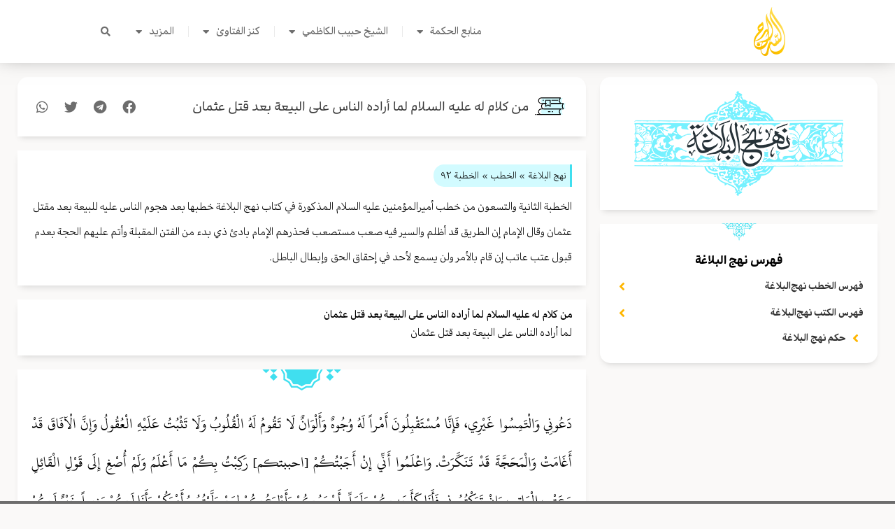

--- FILE ---
content_type: text/html; charset=UTF-8
request_url: https://alseraj.net/nahj_al-balagha/%D8%A7%D9%84%D8%AE%D8%B7%D8%A8%D8%A9-%D9%A9%D9%A2/
body_size: 33438
content:
<!DOCTYPE html>
<html dir="rtl" lang="ar" prefix="og: https://ogp.me/ns#">
<head>
<meta charset="UTF-8">
<meta name="viewport" content="width=device-width, initial-scale=1">
	<link rel="profile" href="https://gmpg.org/xfn/11"> 
	
<!-- تحسين مُحركات البحث بواسطة رانك ماث برو (Rank Math PRO)-  https://s.rankmath.com/home -->
<title>الخطبة 92 - شبكة السراج</title>
<meta name="description" content="الخطبة الثانية والتسعون من خطب أميرالمؤمنين عليه السلام المذكورة في كتاب نهج البلاغة خطبها بعد هجوم الناس عليه للبيعة بعد مقتل عثمان وقال الإمام إن الطريق قد"/>
<meta name="robots" content="follow, index, max-snippet:-1, max-video-preview:-1, max-image-preview:large"/>
<link rel="canonical" href="https://alseraj.net/nahj_al-balagha/%d8%a7%d9%84%d8%ae%d8%b7%d8%a8%d8%a9-%d9%a9%d9%a2/" />
<meta property="og:locale" content="ar_AR" />
<meta property="og:type" content="article" />
<meta property="og:title" content="الخطبة 92 - شبكة السراج" />
<meta property="og:description" content="الخطبة الثانية والتسعون من خطب أميرالمؤمنين عليه السلام المذكورة في كتاب نهج البلاغة خطبها بعد هجوم الناس عليه للبيعة بعد مقتل عثمان وقال الإمام إن الطريق قد" />
<meta property="og:url" content="https://alseraj.net/nahj_al-balagha/%d8%a7%d9%84%d8%ae%d8%b7%d8%a8%d8%a9-%d9%a9%d9%a2/" />
<meta property="og:site_name" content="شبكة السراج" />
<meta property="article:publisher" content="https://www.facebook.com/habibalkazemi/" />
<meta property="og:updated_time" content="2022-09-05T13:22:45+03:00" />
<meta property="og:image" content="https://alseraj.net/wp-content/uploads/2023/01/alseraj.jpg" />
<meta property="og:image:secure_url" content="https://alseraj.net/wp-content/uploads/2023/01/alseraj.jpg" />
<meta property="og:image:width" content="400" />
<meta property="og:image:height" content="400" />
<meta property="og:image:alt" content="شبكة السراج في الطريق الى الله" />
<meta property="og:image:type" content="image/jpeg" />
<meta name="twitter:card" content="summary_large_image" />
<meta name="twitter:title" content="الخطبة 92 - شبكة السراج" />
<meta name="twitter:description" content="الخطبة الثانية والتسعون من خطب أميرالمؤمنين عليه السلام المذكورة في كتاب نهج البلاغة خطبها بعد هجوم الناس عليه للبيعة بعد مقتل عثمان وقال الإمام إن الطريق قد" />
<meta name="twitter:image" content="https://alseraj.net/wp-content/uploads/2023/01/alseraj.jpg" />
<script type="application/ld+json" class="rank-math-schema-pro">{"@context":"https://schema.org","@graph":[{"@type":"BreadcrumbList","@id":"https://alseraj.net/nahj_al-balagha/%d8%a7%d9%84%d8%ae%d8%b7%d8%a8%d8%a9-%d9%a9%d9%a2/#breadcrumb","itemListElement":[{"@type":"ListItem","position":"1","item":{"@id":"https://alseraj.net","name":"\u0627\u0644\u0635\u0641\u062d\u0629 \u0627\u0644\u0631\u0626\u064a\u0633\u064a\u0629"}},{"@type":"ListItem","position":"2","item":{"@id":"https://alseraj.net/nahj_al-balagha/%d8%a7%d9%84%d8%ae%d8%b7%d8%a8%d8%a9-%d9%a9%d9%a2/","name":"\u0627\u0644\u062e\u0637\u0628\u0629 92"}}]}]}</script>
<!-- /إضافة تحسين محركات البحث لووردبريس Rank Math -->

<link rel="alternate" type="application/rss+xml" title="شبكة السراج &laquo; الخلاصة" href="https://alseraj.net/feed/" />
<link rel="alternate" type="application/rss+xml" title="شبكة السراج &laquo; خلاصة التعليقات" href="https://alseraj.net/comments/feed/" />
<link rel="alternate" title="oEmbed (JSON)" type="application/json+oembed" href="https://alseraj.net/wp-json/oembed/1.0/embed?url=https%3A%2F%2Falseraj.net%2Fnahj_al-balagha%2F%25d8%25a7%25d9%2584%25d8%25ae%25d8%25b7%25d8%25a8%25d8%25a9-%25d9%25a9%25d9%25a2%2F" />
<link rel="alternate" title="oEmbed (XML)" type="text/xml+oembed" href="https://alseraj.net/wp-json/oembed/1.0/embed?url=https%3A%2F%2Falseraj.net%2Fnahj_al-balagha%2F%25d8%25a7%25d9%2584%25d8%25ae%25d8%25b7%25d8%25a8%25d8%25a9-%25d9%25a9%25d9%25a2%2F&#038;format=xml" />
<style id='wp-img-auto-sizes-contain-inline-css'>
img:is([sizes=auto i],[sizes^="auto," i]){contain-intrinsic-size:3000px 1500px}
/*# sourceURL=wp-img-auto-sizes-contain-inline-css */
</style>
<link rel='stylesheet' id='astra-theme-css-rtl-css' href='https://alseraj.net/wp-content/themes/astra/assets/css/minified/main.min-rtl.css?ver=4.11.18' media='all' />
<style id='astra-theme-css-inline-css'>
.ast-no-sidebar .entry-content .alignfull {margin-left: calc( -50vw + 50%);margin-right: calc( -50vw + 50%);max-width: 100vw;width: 100vw;}.ast-no-sidebar .entry-content .alignwide {margin-left: calc(-41vw + 50%);margin-right: calc(-41vw + 50%);max-width: unset;width: unset;}.ast-no-sidebar .entry-content .alignfull .alignfull,.ast-no-sidebar .entry-content .alignfull .alignwide,.ast-no-sidebar .entry-content .alignwide .alignfull,.ast-no-sidebar .entry-content .alignwide .alignwide,.ast-no-sidebar .entry-content .wp-block-column .alignfull,.ast-no-sidebar .entry-content .wp-block-column .alignwide{width: 100%;margin-left: auto;margin-right: auto;}.wp-block-gallery,.blocks-gallery-grid {margin: 0;}.wp-block-separator {max-width: 100px;}.wp-block-separator.is-style-wide,.wp-block-separator.is-style-dots {max-width: none;}.entry-content .has-2-columns .wp-block-column:first-child {padding-right: 10px;}.entry-content .has-2-columns .wp-block-column:last-child {padding-left: 10px;}@media (max-width: 782px) {.entry-content .wp-block-columns .wp-block-column {flex-basis: 100%;}.entry-content .has-2-columns .wp-block-column:first-child {padding-right: 0;}.entry-content .has-2-columns .wp-block-column:last-child {padding-left: 0;}}body .entry-content .wp-block-latest-posts {margin-left: 0;}body .entry-content .wp-block-latest-posts li {list-style: none;}.ast-no-sidebar .ast-container .entry-content .wp-block-latest-posts {margin-left: 0;}.ast-header-break-point .entry-content .alignwide {margin-left: auto;margin-right: auto;}.entry-content .blocks-gallery-item img {margin-bottom: auto;}.wp-block-pullquote {border-top: 4px solid #555d66;border-bottom: 4px solid #555d66;color: #40464d;}:root{--ast-post-nav-space:0;--ast-container-default-xlg-padding:6.67em;--ast-container-default-lg-padding:5.67em;--ast-container-default-slg-padding:4.34em;--ast-container-default-md-padding:3.34em;--ast-container-default-sm-padding:6.67em;--ast-container-default-xs-padding:2.4em;--ast-container-default-xxs-padding:1.4em;--ast-code-block-background:#EEEEEE;--ast-comment-inputs-background:#FAFAFA;--ast-normal-container-width:1200px;--ast-narrow-container-width:750px;--ast-blog-title-font-weight:normal;--ast-blog-meta-weight:inherit;--ast-global-color-primary:var(--ast-global-color-5);--ast-global-color-secondary:var(--ast-global-color-4);--ast-global-color-alternate-background:var(--ast-global-color-7);--ast-global-color-subtle-background:var(--ast-global-color-6);--ast-bg-style-guide:var( --ast-global-color-secondary,--ast-global-color-5 );--ast-shadow-style-guide:0px 0px 4px 0 #00000057;--ast-global-dark-bg-style:#fff;--ast-global-dark-lfs:#fbfbfb;--ast-widget-bg-color:#fafafa;--ast-wc-container-head-bg-color:#fbfbfb;--ast-title-layout-bg:#eeeeee;--ast-search-border-color:#e7e7e7;--ast-lifter-hover-bg:#e6e6e6;--ast-gallery-block-color:#000;--srfm-color-input-label:var(--ast-global-color-2);}html{font-size:93.75%;}a,.page-title{color:var(--ast-global-color-0);}a:hover,a:focus{color:var(--ast-global-color-1);}body,button,input,select,textarea,.ast-button,.ast-custom-button{font-family:-apple-system,BlinkMacSystemFont,Segoe UI,Roboto,Oxygen-Sans,Ubuntu,Cantarell,Helvetica Neue,sans-serif;font-weight:inherit;font-size:15px;font-size:1rem;line-height:var(--ast-body-line-height,1.65em);}blockquote{color:var(--ast-global-color-3);}h1,h2,h3,h4,h5,h6,.entry-content :where(h1,h2,h3,h4,h5,h6),.site-title,.site-title a{font-weight:600;}.ast-site-identity .site-title a{color:var(--ast-global-color-2);}.site-title{font-size:35px;font-size:2.3333333333333rem;display:block;}.site-header .site-description{font-size:15px;font-size:1rem;display:none;}.entry-title{font-size:26px;font-size:1.7333333333333rem;}.archive .ast-article-post .ast-article-inner,.blog .ast-article-post .ast-article-inner,.archive .ast-article-post .ast-article-inner:hover,.blog .ast-article-post .ast-article-inner:hover{overflow:hidden;}h1,.entry-content :where(h1){font-size:40px;font-size:2.6666666666667rem;font-weight:600;line-height:1.4em;}h2,.entry-content :where(h2){font-size:32px;font-size:2.1333333333333rem;font-weight:600;line-height:1.3em;}h3,.entry-content :where(h3){font-size:26px;font-size:1.7333333333333rem;font-weight:600;line-height:1.3em;}h4,.entry-content :where(h4){font-size:24px;font-size:1.6rem;line-height:1.2em;font-weight:600;}h5,.entry-content :where(h5){font-size:20px;font-size:1.3333333333333rem;line-height:1.2em;font-weight:600;}h6,.entry-content :where(h6){font-size:16px;font-size:1.0666666666667rem;line-height:1.25em;font-weight:600;}::selection{background-color:var(--ast-global-color-0);color:#ffffff;}body,h1,h2,h3,h4,h5,h6,.entry-title a,.entry-content :where(h1,h2,h3,h4,h5,h6){color:var(--ast-global-color-3);}.tagcloud a:hover,.tagcloud a:focus,.tagcloud a.current-item{color:#ffffff;border-color:var(--ast-global-color-0);background-color:var(--ast-global-color-0);}input:focus,input[type="text"]:focus,input[type="email"]:focus,input[type="url"]:focus,input[type="password"]:focus,input[type="reset"]:focus,input[type="search"]:focus,textarea:focus{border-color:var(--ast-global-color-0);}input[type="radio"]:checked,input[type=reset],input[type="checkbox"]:checked,input[type="checkbox"]:hover:checked,input[type="checkbox"]:focus:checked,input[type=range]::-webkit-slider-thumb{border-color:var(--ast-global-color-0);background-color:var(--ast-global-color-0);box-shadow:none;}.site-footer a:hover + .post-count,.site-footer a:focus + .post-count{background:var(--ast-global-color-0);border-color:var(--ast-global-color-0);}.single .nav-links .nav-previous,.single .nav-links .nav-next{color:var(--ast-global-color-0);}.entry-meta,.entry-meta *{line-height:1.45;color:var(--ast-global-color-0);}.entry-meta a:not(.ast-button):hover,.entry-meta a:not(.ast-button):hover *,.entry-meta a:not(.ast-button):focus,.entry-meta a:not(.ast-button):focus *,.page-links > .page-link,.page-links .page-link:hover,.post-navigation a:hover{color:var(--ast-global-color-1);}#cat option,.secondary .calendar_wrap thead a,.secondary .calendar_wrap thead a:visited{color:var(--ast-global-color-0);}.secondary .calendar_wrap #today,.ast-progress-val span{background:var(--ast-global-color-0);}.secondary a:hover + .post-count,.secondary a:focus + .post-count{background:var(--ast-global-color-0);border-color:var(--ast-global-color-0);}.calendar_wrap #today > a{color:#ffffff;}.page-links .page-link,.single .post-navigation a{color:var(--ast-global-color-0);}.ast-search-menu-icon .search-form button.search-submit{padding:0 4px;}.ast-search-menu-icon form.search-form{padding-right:0;}.ast-search-menu-icon.slide-search input.search-field{width:0;}.ast-header-search .ast-search-menu-icon.ast-dropdown-active .search-form,.ast-header-search .ast-search-menu-icon.ast-dropdown-active .search-field:focus{transition:all 0.2s;}.search-form input.search-field:focus{outline:none;}.ast-archive-title{color:var(--ast-global-color-2);}.widget-title{font-size:21px;font-size:1.4rem;color:var(--ast-global-color-2);}.ast-single-post .entry-content a,.ast-comment-content a:not(.ast-comment-edit-reply-wrap a){text-decoration:underline;}.ast-single-post .wp-block-button .wp-block-button__link,.ast-single-post .elementor-widget-button .elementor-button,.ast-single-post .entry-content .uagb-tab a,.ast-single-post .entry-content .uagb-ifb-cta a,.ast-single-post .entry-content .wp-block-uagb-buttons a,.ast-single-post .entry-content .uabb-module-content a,.ast-single-post .entry-content .uagb-post-grid a,.ast-single-post .entry-content .uagb-timeline a,.ast-single-post .entry-content .uagb-toc__wrap a,.ast-single-post .entry-content .uagb-taxomony-box a,.entry-content .wp-block-latest-posts > li > a,.ast-single-post .entry-content .wp-block-file__button,a.ast-post-filter-single,.ast-single-post .wp-block-buttons .wp-block-button.is-style-outline .wp-block-button__link,.ast-single-post .ast-comment-content .comment-reply-link,.ast-single-post .ast-comment-content .comment-edit-link{text-decoration:none;}.ast-search-menu-icon.slide-search a:focus-visible:focus-visible,.astra-search-icon:focus-visible,#close:focus-visible,a:focus-visible,.ast-menu-toggle:focus-visible,.site .skip-link:focus-visible,.wp-block-loginout input:focus-visible,.wp-block-search.wp-block-search__button-inside .wp-block-search__inside-wrapper,.ast-header-navigation-arrow:focus-visible,.ast-orders-table__row .ast-orders-table__cell:focus-visible,a#ast-apply-coupon:focus-visible,#ast-apply-coupon:focus-visible,#close:focus-visible,.button.search-submit:focus-visible,#search_submit:focus,.normal-search:focus-visible,.ast-header-account-wrap:focus-visible,.astra-cart-drawer-close:focus,.ast-single-variation:focus,.ast-button:focus{outline-style:dotted;outline-color:inherit;outline-width:thin;}input:focus,input[type="text"]:focus,input[type="email"]:focus,input[type="url"]:focus,input[type="password"]:focus,input[type="reset"]:focus,input[type="search"]:focus,input[type="number"]:focus,textarea:focus,.wp-block-search__input:focus,[data-section="section-header-mobile-trigger"] .ast-button-wrap .ast-mobile-menu-trigger-minimal:focus,.ast-mobile-popup-drawer.active .menu-toggle-close:focus,#ast-scroll-top:focus,#coupon_code:focus,#ast-coupon-code:focus{border-style:dotted;border-color:inherit;border-width:thin;}input{outline:none;}.ast-logo-title-inline .site-logo-img{padding-right:1em;}.site-logo-img img{ transition:all 0.2s linear;}body .ast-oembed-container *{position:absolute;top:0;width:100%;height:100%;right:0;}body .wp-block-embed-pocket-casts .ast-oembed-container *{position:unset;}.ast-single-post-featured-section + article {margin-top: 2em;}.site-content .ast-single-post-featured-section img {width: 100%;overflow: hidden;object-fit: cover;}.site > .ast-single-related-posts-container {margin-top: 0;}@media (min-width: 922px) {.ast-desktop .ast-container--narrow {max-width: var(--ast-narrow-container-width);margin: 0 auto;}}.ast-page-builder-template .hentry {margin: 0;}.ast-page-builder-template .site-content > .ast-container {max-width: 100%;padding: 0;}.ast-page-builder-template .site .site-content #primary {padding: 0;margin: 0;}.ast-page-builder-template .no-results {text-align: center;margin: 4em auto;}.ast-page-builder-template .ast-pagination {padding: 2em;}.ast-page-builder-template .entry-header.ast-no-title.ast-no-thumbnail {margin-top: 0;}.ast-page-builder-template .entry-header.ast-header-without-markup {margin-top: 0;margin-bottom: 0;}.ast-page-builder-template .entry-header.ast-no-title.ast-no-meta {margin-bottom: 0;}.ast-page-builder-template.single .post-navigation {padding-bottom: 2em;}.ast-page-builder-template.single-post .site-content > .ast-container {max-width: 100%;}.ast-page-builder-template .entry-header {margin-top: 4em;margin-left: auto;margin-right: auto;padding-left: 20px;padding-right: 20px;}.single.ast-page-builder-template .entry-header {padding-left: 20px;padding-right: 20px;}.ast-page-builder-template .ast-archive-description {margin: 4em auto 0;padding-left: 20px;padding-right: 20px;}@media (max-width:921.9px){#ast-desktop-header{display:none;}}@media (min-width:922px){#ast-mobile-header{display:none;}}@media( max-width: 420px ) {.single .nav-links .nav-previous,.single .nav-links .nav-next {width: 100%;text-align: center;}}.wp-block-buttons.aligncenter{justify-content:center;}@media (max-width:921px){.ast-theme-transparent-header #primary,.ast-theme-transparent-header #secondary{padding:0;}}@media (max-width:921px){.ast-plain-container.ast-no-sidebar #primary{padding:0;}}.ast-plain-container.ast-no-sidebar #primary{margin-top:0;margin-bottom:0;}@media (min-width:1200px){.wp-block-group .has-background{padding:20px;}}@media (min-width:1200px){.wp-block-cover-image.alignwide .wp-block-cover__inner-container,.wp-block-cover.alignwide .wp-block-cover__inner-container,.wp-block-cover-image.alignfull .wp-block-cover__inner-container,.wp-block-cover.alignfull .wp-block-cover__inner-container{width:100%;}}.wp-block-columns{margin-bottom:unset;}.wp-block-image.size-full{margin:2rem 0;}.wp-block-separator.has-background{padding:0;}.wp-block-gallery{margin-bottom:1.6em;}.wp-block-group{padding-top:4em;padding-bottom:4em;}.wp-block-group__inner-container .wp-block-columns:last-child,.wp-block-group__inner-container :last-child,.wp-block-table table{margin-bottom:0;}.blocks-gallery-grid{width:100%;}.wp-block-navigation-link__content{padding:5px 0;}.wp-block-group .wp-block-group .has-text-align-center,.wp-block-group .wp-block-column .has-text-align-center{max-width:100%;}.has-text-align-center{margin:0 auto;}@media (max-width:1200px){.wp-block-group{padding:3em;}.wp-block-group .wp-block-group{padding:1.5em;}.wp-block-columns,.wp-block-column{margin:1rem 0;}}@media (min-width:921px){.wp-block-columns .wp-block-group{padding:2em;}}@media (max-width:544px){.wp-block-cover-image .wp-block-cover__inner-container,.wp-block-cover .wp-block-cover__inner-container{width:unset;}.wp-block-cover,.wp-block-cover-image{padding:2em 0;}.wp-block-group,.wp-block-cover{padding:2em;}.wp-block-media-text__media img,.wp-block-media-text__media video{width:unset;max-width:100%;}.wp-block-media-text.has-background .wp-block-media-text__content{padding:1em;}}.wp-block-image.aligncenter{margin-left:auto;margin-right:auto;}.wp-block-table.aligncenter{margin-left:auto;margin-right:auto;}@media (min-width:544px){.entry-content .wp-block-media-text.has-media-on-the-right .wp-block-media-text__content{padding:0 8% 0 0;}.entry-content .wp-block-media-text .wp-block-media-text__content{padding:0 0 0 8%;}.ast-plain-container .site-content .entry-content .has-custom-content-position.is-position-bottom-left > *,.ast-plain-container .site-content .entry-content .has-custom-content-position.is-position-bottom-right > *,.ast-plain-container .site-content .entry-content .has-custom-content-position.is-position-top-left > *,.ast-plain-container .site-content .entry-content .has-custom-content-position.is-position-top-right > *,.ast-plain-container .site-content .entry-content .has-custom-content-position.is-position-center-right > *,.ast-plain-container .site-content .entry-content .has-custom-content-position.is-position-center-left > *{margin:0;}}@media (max-width:544px){.entry-content .wp-block-media-text .wp-block-media-text__content{padding:8% 0;}.wp-block-media-text .wp-block-media-text__media img{width:auto;max-width:100%;}}.wp-block-button.is-style-outline .wp-block-button__link{border-color:var(--ast-global-color-0);}div.wp-block-button.is-style-outline > .wp-block-button__link:not(.has-text-color),div.wp-block-button.wp-block-button__link.is-style-outline:not(.has-text-color){color:var(--ast-global-color-0);}.wp-block-button.is-style-outline .wp-block-button__link:hover,.wp-block-buttons .wp-block-button.is-style-outline .wp-block-button__link:focus,.wp-block-buttons .wp-block-button.is-style-outline > .wp-block-button__link:not(.has-text-color):hover,.wp-block-buttons .wp-block-button.wp-block-button__link.is-style-outline:not(.has-text-color):hover{color:#ffffff;background-color:var(--ast-global-color-1);border-color:var(--ast-global-color-1);}.post-page-numbers.current .page-link,.ast-pagination .page-numbers.current{color:#ffffff;border-color:var(--ast-global-color-0);background-color:var(--ast-global-color-0);}@media (min-width:544px){.entry-content > .alignleft{margin-left:20px;}.entry-content > .alignright{margin-right:20px;}}.wp-block-button.is-style-outline .wp-block-button__link.wp-element-button,.ast-outline-button{border-color:var(--ast-global-color-0);font-family:inherit;font-weight:inherit;line-height:1em;}.wp-block-buttons .wp-block-button.is-style-outline > .wp-block-button__link:not(.has-text-color),.wp-block-buttons .wp-block-button.wp-block-button__link.is-style-outline:not(.has-text-color),.ast-outline-button{color:var(--ast-global-color-0);}.wp-block-button.is-style-outline .wp-block-button__link:hover,.wp-block-buttons .wp-block-button.is-style-outline .wp-block-button__link:focus,.wp-block-buttons .wp-block-button.is-style-outline > .wp-block-button__link:not(.has-text-color):hover,.wp-block-buttons .wp-block-button.wp-block-button__link.is-style-outline:not(.has-text-color):hover,.ast-outline-button:hover,.ast-outline-button:focus,.wp-block-uagb-buttons-child .uagb-buttons-repeater.ast-outline-button:hover,.wp-block-uagb-buttons-child .uagb-buttons-repeater.ast-outline-button:focus{color:#ffffff;background-color:var(--ast-global-color-1);border-color:var(--ast-global-color-1);}.wp-block-button .wp-block-button__link.wp-element-button.is-style-outline:not(.has-background),.wp-block-button.is-style-outline>.wp-block-button__link.wp-element-button:not(.has-background),.ast-outline-button{background-color:transparent;}.entry-content[data-ast-blocks-layout] > figure{margin-bottom:1em;}h1.widget-title{font-weight:600;}h2.widget-title{font-weight:600;}h3.widget-title{font-weight:600;}.elementor-widget-container .elementor-loop-container .e-loop-item[data-elementor-type="loop-item"]{width:100%;}@media (max-width:921px){.ast-left-sidebar #content > .ast-container{display:flex;flex-direction:column-reverse;width:100%;}.ast-separate-container .ast-article-post,.ast-separate-container .ast-article-single{padding:1.5em 2.14em;}.ast-author-box img.avatar{margin:20px 0 0 0;}}@media (min-width:922px){.ast-separate-container.ast-right-sidebar #primary,.ast-separate-container.ast-left-sidebar #primary{border:0;}.search-no-results.ast-separate-container #primary{margin-bottom:4em;}}.wp-block-button .wp-block-button__link{color:#ffffff;}.wp-block-button .wp-block-button__link:hover,.wp-block-button .wp-block-button__link:focus{color:#ffffff;background-color:var(--ast-global-color-1);border-color:var(--ast-global-color-1);}.elementor-widget-heading h1.elementor-heading-title{line-height:1.4em;}.elementor-widget-heading h2.elementor-heading-title{line-height:1.3em;}.elementor-widget-heading h3.elementor-heading-title{line-height:1.3em;}.elementor-widget-heading h4.elementor-heading-title{line-height:1.2em;}.elementor-widget-heading h5.elementor-heading-title{line-height:1.2em;}.elementor-widget-heading h6.elementor-heading-title{line-height:1.25em;}.wp-block-button .wp-block-button__link{border-color:var(--ast-global-color-0);background-color:var(--ast-global-color-0);color:#ffffff;font-family:inherit;font-weight:inherit;line-height:1em;padding-top:15px;padding-right:30px;padding-bottom:15px;padding-left:30px;}@media (max-width:921px){.wp-block-button .wp-block-button__link{padding-top:14px;padding-right:28px;padding-bottom:14px;padding-left:28px;}}@media (max-width:544px){.wp-block-button .wp-block-button__link{padding-top:12px;padding-right:24px;padding-bottom:12px;padding-left:24px;}}.menu-toggle,button,.ast-button,.ast-custom-button,.button,input#submit,input[type="button"],input[type="submit"],input[type="reset"],form[CLASS*="wp-block-search__"].wp-block-search .wp-block-search__inside-wrapper .wp-block-search__button,body .wp-block-file .wp-block-file__button{border-style:solid;border-top-width:0;border-right-width:0;border-left-width:0;border-bottom-width:0;color:#ffffff;border-color:var(--ast-global-color-0);background-color:var(--ast-global-color-0);padding-top:15px;padding-right:30px;padding-bottom:15px;padding-left:30px;font-family:inherit;font-weight:inherit;line-height:1em;}button:focus,.menu-toggle:hover,button:hover,.ast-button:hover,.ast-custom-button:hover .button:hover,.ast-custom-button:hover ,input[type=reset]:hover,input[type=reset]:focus,input#submit:hover,input#submit:focus,input[type="button"]:hover,input[type="button"]:focus,input[type="submit"]:hover,input[type="submit"]:focus,form[CLASS*="wp-block-search__"].wp-block-search .wp-block-search__inside-wrapper .wp-block-search__button:hover,form[CLASS*="wp-block-search__"].wp-block-search .wp-block-search__inside-wrapper .wp-block-search__button:focus,body .wp-block-file .wp-block-file__button:hover,body .wp-block-file .wp-block-file__button:focus{color:#ffffff;background-color:var(--ast-global-color-1);border-color:var(--ast-global-color-1);}@media (max-width:921px){.menu-toggle,button,.ast-button,.ast-custom-button,.button,input#submit,input[type="button"],input[type="submit"],input[type="reset"],form[CLASS*="wp-block-search__"].wp-block-search .wp-block-search__inside-wrapper .wp-block-search__button,body .wp-block-file .wp-block-file__button{padding-top:14px;padding-right:28px;padding-bottom:14px;padding-left:28px;}}@media (max-width:544px){.menu-toggle,button,.ast-button,.ast-custom-button,.button,input#submit,input[type="button"],input[type="submit"],input[type="reset"],form[CLASS*="wp-block-search__"].wp-block-search .wp-block-search__inside-wrapper .wp-block-search__button,body .wp-block-file .wp-block-file__button{padding-top:12px;padding-right:24px;padding-bottom:12px;padding-left:24px;}}@media (max-width:921px){.ast-mobile-header-stack .main-header-bar .ast-search-menu-icon{display:inline-block;}.ast-header-break-point.ast-header-custom-item-outside .ast-mobile-header-stack .main-header-bar .ast-search-icon{margin:0;}.ast-comment-avatar-wrap img{max-width:2.5em;}.ast-comment-meta{padding:0 1.8888em 1.3333em;}.ast-separate-container .ast-comment-list li.depth-1{padding:1.5em 2.14em;}.ast-separate-container .comment-respond{padding:2em 2.14em;}}@media (min-width:544px){.ast-container{max-width:100%;}}@media (max-width:544px){.ast-separate-container .ast-article-post,.ast-separate-container .ast-article-single,.ast-separate-container .comments-title,.ast-separate-container .ast-archive-description{padding:1.5em 1em;}.ast-separate-container #content .ast-container{padding-left:0.54em;padding-right:0.54em;}.ast-separate-container .ast-comment-list .bypostauthor{padding:.5em;}.ast-search-menu-icon.ast-dropdown-active .search-field{width:170px;}} #ast-mobile-header .ast-site-header-cart-li a{pointer-events:none;}body,.ast-separate-container{background-color:var(--ast-global-color-4);}.entry-content > .wp-block-group,.entry-content > .wp-block-media-text,.entry-content > .wp-block-cover,.entry-content > .wp-block-columns{max-width:58em;width:calc(100% - 4em);margin-left:auto;margin-right:auto;}.entry-content [class*="__inner-container"] > .alignfull{max-width:100%;margin-left:0;margin-right:0;}.entry-content [class*="__inner-container"] > *:not(.alignwide):not(.alignfull):not(.alignleft):not(.alignright){margin-left:auto;margin-right:auto;}.entry-content [class*="__inner-container"] > *:not(.alignwide):not(p):not(.alignfull):not(.alignleft):not(.alignright):not(.is-style-wide):not(iframe){max-width:50rem;width:100%;}@media (min-width:921px){.entry-content > .wp-block-group.alignwide.has-background,.entry-content > .wp-block-group.alignfull.has-background,.entry-content > .wp-block-cover.alignwide,.entry-content > .wp-block-cover.alignfull,.entry-content > .wp-block-columns.has-background.alignwide,.entry-content > .wp-block-columns.has-background.alignfull{margin-top:0;margin-bottom:0;padding:6em 4em;}.entry-content > .wp-block-columns.has-background{margin-bottom:0;}}@media (min-width:1200px){.entry-content .alignfull p{max-width:1200px;}.entry-content .alignfull{max-width:100%;width:100%;}.ast-page-builder-template .entry-content .alignwide,.entry-content [class*="__inner-container"] > .alignwide{max-width:1200px;margin-left:0;margin-right:0;}.entry-content .alignfull [class*="__inner-container"] > .alignwide{max-width:80rem;}}@media (min-width:545px){.site-main .entry-content > .alignwide{margin:0 auto;}.wp-block-group.has-background,.entry-content > .wp-block-cover,.entry-content > .wp-block-columns.has-background{padding:4em;margin-top:0;margin-bottom:0;}.entry-content .wp-block-media-text.alignfull .wp-block-media-text__content,.entry-content .wp-block-media-text.has-background .wp-block-media-text__content{padding:0 8%;}}@media (max-width:921px){.site-title{display:block;}.site-header .site-description{display:none;}h1,.entry-content :where(h1){font-size:30px;font-size:2rem;}h2,.entry-content :where(h2){font-size:25px;font-size:1.6666666666667rem;}h3,.entry-content :where(h3){font-size:20px;font-size:1.3333333333333rem;}}@media (max-width:544px){.site-title{display:block;}.site-header .site-description{display:none;}h1,.entry-content :where(h1){font-size:30px;font-size:2rem;}h2,.entry-content :where(h2){font-size:25px;font-size:1.6666666666667rem;}h3,.entry-content :where(h3){font-size:20px;font-size:1.3333333333333rem;}}@media (max-width:921px){html{font-size:85.5%;}}@media (max-width:544px){html{font-size:85.5%;}}@media (min-width:922px){.ast-container{max-width:1240px;}}@media (min-width:922px){.site-content .ast-container{display:flex;}}@media (max-width:921px){.site-content .ast-container{flex-direction:column;}}.entry-content :where(h1,h2,h3,h4,h5,h6){clear:none;}@media (min-width:922px){.main-header-menu .sub-menu .menu-item.ast-left-align-sub-menu:hover > .sub-menu,.main-header-menu .sub-menu .menu-item.ast-left-align-sub-menu.focus > .sub-menu{margin-left:-0px;}}.site .comments-area{padding-bottom:3em;}.wp-block-search {margin-bottom: 20px;}.wp-block-site-tagline {margin-top: 20px;}form.wp-block-search .wp-block-search__input,.wp-block-search.wp-block-search__button-inside .wp-block-search__inside-wrapper {border-color: #eaeaea;background: #fafafa;}.wp-block-search.wp-block-search__button-inside .wp-block-search__inside-wrapper .wp-block-search__input:focus,.wp-block-loginout input:focus {outline: thin dotted;}.wp-block-loginout input:focus {border-color: transparent;} form.wp-block-search .wp-block-search__inside-wrapper .wp-block-search__input {padding: 12px;}form.wp-block-search .wp-block-search__button svg {fill: currentColor;width: 20px;height: 20px;}.wp-block-loginout p label {display: block;}.wp-block-loginout p:not(.login-remember):not(.login-submit) input {width: 100%;}.wp-block-loginout .login-remember input {width: 1.1rem;height: 1.1rem;margin: 0 5px 4px 0;vertical-align: middle;}.wp-block-file {display: flex;align-items: center;flex-wrap: wrap;justify-content: space-between;}.wp-block-pullquote {border: none;}.wp-block-pullquote blockquote::before {content: "\201D";font-family: "Helvetica",sans-serif;display: flex;transform: rotate( 180deg );font-size: 6rem;font-style: normal;line-height: 1;font-weight: bold;align-items: center;justify-content: center;}.has-text-align-right > blockquote::before {justify-content: flex-start;}.has-text-align-left > blockquote::before {justify-content: flex-end;}figure.wp-block-pullquote.is-style-solid-color blockquote {max-width: 100%;text-align: inherit;}blockquote {padding: 0 1.2em 1.2em;}.wp-block-button__link {border: 2px solid currentColor;}body .wp-block-file .wp-block-file__button {text-decoration: none;}ul.wp-block-categories-list.wp-block-categories,ul.wp-block-archives-list.wp-block-archives {list-style-type: none;}ul,ol {margin-right: 20px;}figure.alignright figcaption {text-align: left;}:root .has-ast-global-color-0-color{color:var(--ast-global-color-0);}:root .has-ast-global-color-0-background-color{background-color:var(--ast-global-color-0);}:root .wp-block-button .has-ast-global-color-0-color{color:var(--ast-global-color-0);}:root .wp-block-button .has-ast-global-color-0-background-color{background-color:var(--ast-global-color-0);}:root .has-ast-global-color-1-color{color:var(--ast-global-color-1);}:root .has-ast-global-color-1-background-color{background-color:var(--ast-global-color-1);}:root .wp-block-button .has-ast-global-color-1-color{color:var(--ast-global-color-1);}:root .wp-block-button .has-ast-global-color-1-background-color{background-color:var(--ast-global-color-1);}:root .has-ast-global-color-2-color{color:var(--ast-global-color-2);}:root .has-ast-global-color-2-background-color{background-color:var(--ast-global-color-2);}:root .wp-block-button .has-ast-global-color-2-color{color:var(--ast-global-color-2);}:root .wp-block-button .has-ast-global-color-2-background-color{background-color:var(--ast-global-color-2);}:root .has-ast-global-color-3-color{color:var(--ast-global-color-3);}:root .has-ast-global-color-3-background-color{background-color:var(--ast-global-color-3);}:root .wp-block-button .has-ast-global-color-3-color{color:var(--ast-global-color-3);}:root .wp-block-button .has-ast-global-color-3-background-color{background-color:var(--ast-global-color-3);}:root .has-ast-global-color-4-color{color:var(--ast-global-color-4);}:root .has-ast-global-color-4-background-color{background-color:var(--ast-global-color-4);}:root .wp-block-button .has-ast-global-color-4-color{color:var(--ast-global-color-4);}:root .wp-block-button .has-ast-global-color-4-background-color{background-color:var(--ast-global-color-4);}:root .has-ast-global-color-5-color{color:var(--ast-global-color-5);}:root .has-ast-global-color-5-background-color{background-color:var(--ast-global-color-5);}:root .wp-block-button .has-ast-global-color-5-color{color:var(--ast-global-color-5);}:root .wp-block-button .has-ast-global-color-5-background-color{background-color:var(--ast-global-color-5);}:root .has-ast-global-color-6-color{color:var(--ast-global-color-6);}:root .has-ast-global-color-6-background-color{background-color:var(--ast-global-color-6);}:root .wp-block-button .has-ast-global-color-6-color{color:var(--ast-global-color-6);}:root .wp-block-button .has-ast-global-color-6-background-color{background-color:var(--ast-global-color-6);}:root .has-ast-global-color-7-color{color:var(--ast-global-color-7);}:root .has-ast-global-color-7-background-color{background-color:var(--ast-global-color-7);}:root .wp-block-button .has-ast-global-color-7-color{color:var(--ast-global-color-7);}:root .wp-block-button .has-ast-global-color-7-background-color{background-color:var(--ast-global-color-7);}:root .has-ast-global-color-8-color{color:var(--ast-global-color-8);}:root .has-ast-global-color-8-background-color{background-color:var(--ast-global-color-8);}:root .wp-block-button .has-ast-global-color-8-color{color:var(--ast-global-color-8);}:root .wp-block-button .has-ast-global-color-8-background-color{background-color:var(--ast-global-color-8);}:root{--ast-global-color-0:#0170B9;--ast-global-color-1:#3a3a3a;--ast-global-color-2:#3a3a3a;--ast-global-color-3:#4B4F58;--ast-global-color-4:#F5F5F5;--ast-global-color-5:#FFFFFF;--ast-global-color-6:#E5E5E5;--ast-global-color-7:#424242;--ast-global-color-8:#000000;}:root {--ast-border-color : #dddddd;}.ast-single-entry-banner {-js-display: flex;display: flex;flex-direction: column;justify-content: center;text-align: center;position: relative;background: var(--ast-title-layout-bg);}.ast-single-entry-banner[data-banner-layout="layout-1"] {max-width: 1200px;background: inherit;padding: 20px 0;}.ast-single-entry-banner[data-banner-width-type="custom"] {margin: 0 auto;width: 100%;}.ast-single-entry-banner + .site-content .entry-header {margin-bottom: 0;}.site .ast-author-avatar {--ast-author-avatar-size: ;}a.ast-underline-text {text-decoration: underline;}.ast-container > .ast-terms-link {position: relative;display: block;}a.ast-button.ast-badge-tax {padding: 4px 8px;border-radius: 3px;font-size: inherit;}header.entry-header{text-align:right;}header.entry-header > *:not(:last-child){margin-bottom:10px;}@media (max-width:921px){header.entry-header{text-align:right;}}@media (max-width:544px){header.entry-header{text-align:right;}}.ast-archive-entry-banner {-js-display: flex;display: flex;flex-direction: column;justify-content: center;text-align: center;position: relative;background: var(--ast-title-layout-bg);}.ast-archive-entry-banner[data-banner-width-type="custom"] {margin: 0 auto;width: 100%;}.ast-archive-entry-banner[data-banner-layout="layout-1"] {background: inherit;padding: 20px 0;text-align: right;}body.archive .ast-archive-description{max-width:1200px;width:100%;text-align:right;padding-top:3em;padding-right:3em;padding-bottom:3em;padding-left:3em;}body.archive .ast-archive-description .ast-archive-title,body.archive .ast-archive-description .ast-archive-title *{font-size:40px;font-size:2.6666666666667rem;text-transform:capitalize;}body.archive .ast-archive-description > *:not(:last-child){margin-bottom:10px;}@media (max-width:921px){body.archive .ast-archive-description{text-align:right;}}@media (max-width:544px){body.archive .ast-archive-description{text-align:right;}}.ast-breadcrumbs .trail-browse,.ast-breadcrumbs .trail-items,.ast-breadcrumbs .trail-items li{display:inline-block;margin:0;padding:0;border:none;background:inherit;text-indent:0;text-decoration:none;}.ast-breadcrumbs .trail-browse{font-size:inherit;font-style:inherit;font-weight:inherit;color:inherit;}.ast-breadcrumbs .trail-items{list-style:none;}.trail-items li::after{padding:0 0.3em;content:"\00bb";}.trail-items li:last-of-type::after{display:none;}h1,h2,h3,h4,h5,h6,.entry-content :where(h1,h2,h3,h4,h5,h6){color:var(--ast-global-color-2);}.entry-title a{color:var(--ast-global-color-2);}@media (max-width:921px){.ast-builder-grid-row-container.ast-builder-grid-row-tablet-3-firstrow .ast-builder-grid-row > *:first-child,.ast-builder-grid-row-container.ast-builder-grid-row-tablet-3-lastrow .ast-builder-grid-row > *:last-child{grid-column:1 / -1;}}@media (max-width:544px){.ast-builder-grid-row-container.ast-builder-grid-row-mobile-3-firstrow .ast-builder-grid-row > *:first-child,.ast-builder-grid-row-container.ast-builder-grid-row-mobile-3-lastrow .ast-builder-grid-row > *:last-child{grid-column:1 / -1;}}.ast-builder-layout-element[data-section="title_tagline"]{display:flex;}@media (max-width:921px){.ast-header-break-point .ast-builder-layout-element[data-section="title_tagline"]{display:flex;}}@media (max-width:544px){.ast-header-break-point .ast-builder-layout-element[data-section="title_tagline"]{display:flex;}}.ast-builder-menu-1{font-family:inherit;font-weight:inherit;}.ast-builder-menu-1 .sub-menu,.ast-builder-menu-1 .inline-on-mobile .sub-menu{border-top-width:2px;border-bottom-width:0px;border-right-width:0px;border-left-width:0px;border-color:var(--ast-global-color-0);border-style:solid;}.ast-builder-menu-1 .sub-menu .sub-menu{top:-2px;}.ast-builder-menu-1 .main-header-menu > .menu-item > .sub-menu,.ast-builder-menu-1 .main-header-menu > .menu-item > .astra-full-megamenu-wrapper{margin-top:0px;}.ast-desktop .ast-builder-menu-1 .main-header-menu > .menu-item > .sub-menu:before,.ast-desktop .ast-builder-menu-1 .main-header-menu > .menu-item > .astra-full-megamenu-wrapper:before{height:calc( 0px + 2px + 5px );}.ast-desktop .ast-builder-menu-1 .menu-item .sub-menu .menu-link{border-style:none;}@media (max-width:921px){.ast-header-break-point .ast-builder-menu-1 .menu-item.menu-item-has-children > .ast-menu-toggle{top:0;}.ast-builder-menu-1 .inline-on-mobile .menu-item.menu-item-has-children > .ast-menu-toggle{left:-15px;}.ast-builder-menu-1 .menu-item-has-children > .menu-link:after{content:unset;}.ast-builder-menu-1 .main-header-menu > .menu-item > .sub-menu,.ast-builder-menu-1 .main-header-menu > .menu-item > .astra-full-megamenu-wrapper{margin-top:0;}}@media (max-width:544px){.ast-header-break-point .ast-builder-menu-1 .menu-item.menu-item-has-children > .ast-menu-toggle{top:0;}.ast-builder-menu-1 .main-header-menu > .menu-item > .sub-menu,.ast-builder-menu-1 .main-header-menu > .menu-item > .astra-full-megamenu-wrapper{margin-top:0;}}.ast-builder-menu-1{display:flex;}@media (max-width:921px){.ast-header-break-point .ast-builder-menu-1{display:flex;}}@media (max-width:544px){.ast-header-break-point .ast-builder-menu-1{display:flex;}}.site-below-footer-wrap{padding-top:20px;padding-bottom:20px;}.site-below-footer-wrap[data-section="section-below-footer-builder"]{background-color:#eeeeee;min-height:80px;border-style:solid;border-width:0px;border-top-width:1px;border-top-color:var(--ast-global-color-subtle-background,--ast-global-color-6);}.site-below-footer-wrap[data-section="section-below-footer-builder"] .ast-builder-grid-row{max-width:1200px;min-height:80px;margin-left:auto;margin-right:auto;}.site-below-footer-wrap[data-section="section-below-footer-builder"] .ast-builder-grid-row,.site-below-footer-wrap[data-section="section-below-footer-builder"] .site-footer-section{align-items:flex-start;}.site-below-footer-wrap[data-section="section-below-footer-builder"].ast-footer-row-inline .site-footer-section{display:flex;margin-bottom:0;}.ast-builder-grid-row-full .ast-builder-grid-row{grid-template-columns:1fr;}@media (max-width:921px){.site-below-footer-wrap[data-section="section-below-footer-builder"].ast-footer-row-tablet-inline .site-footer-section{display:flex;margin-bottom:0;}.site-below-footer-wrap[data-section="section-below-footer-builder"].ast-footer-row-tablet-stack .site-footer-section{display:block;margin-bottom:10px;}.ast-builder-grid-row-container.ast-builder-grid-row-tablet-full .ast-builder-grid-row{grid-template-columns:1fr;}}@media (max-width:544px){.site-below-footer-wrap[data-section="section-below-footer-builder"].ast-footer-row-mobile-inline .site-footer-section{display:flex;margin-bottom:0;}.site-below-footer-wrap[data-section="section-below-footer-builder"].ast-footer-row-mobile-stack .site-footer-section{display:block;margin-bottom:10px;}.ast-builder-grid-row-container.ast-builder-grid-row-mobile-full .ast-builder-grid-row{grid-template-columns:1fr;}}.site-below-footer-wrap[data-section="section-below-footer-builder"]{display:grid;}@media (max-width:921px){.ast-header-break-point .site-below-footer-wrap[data-section="section-below-footer-builder"]{display:grid;}}@media (max-width:544px){.ast-header-break-point .site-below-footer-wrap[data-section="section-below-footer-builder"]{display:grid;}}.ast-footer-copyright{text-align:center;}.ast-footer-copyright.site-footer-focus-item {color:var(--ast-global-color-3);}@media (max-width:921px){.ast-footer-copyright{text-align:center;}}@media (max-width:544px){.ast-footer-copyright{text-align:center;}}.ast-footer-copyright.ast-builder-layout-element{display:flex;}@media (max-width:921px){.ast-header-break-point .ast-footer-copyright.ast-builder-layout-element{display:flex;}}@media (max-width:544px){.ast-header-break-point .ast-footer-copyright.ast-builder-layout-element{display:flex;}}.footer-widget-area.widget-area.site-footer-focus-item{width:auto;}.ast-footer-row-inline .footer-widget-area.widget-area.site-footer-focus-item{width:100%;}.elementor-posts-container [CLASS*="ast-width-"]{width:100%;}.elementor-template-full-width .ast-container{display:block;}.elementor-screen-only,.screen-reader-text,.screen-reader-text span,.ui-helper-hidden-accessible{top:0 !important;}@media (max-width:544px){.elementor-element .elementor-wc-products .woocommerce[class*="columns-"] ul.products li.product{width:auto;margin:0;}.elementor-element .woocommerce .woocommerce-result-count{float:none;}}.ast-header-break-point .main-header-bar{border-bottom-width:1px;}@media (min-width:922px){.main-header-bar{border-bottom-width:1px;}}.main-header-menu .menu-item, #astra-footer-menu .menu-item, .main-header-bar .ast-masthead-custom-menu-items{-js-display:flex;display:flex;-webkit-box-pack:center;-webkit-justify-content:center;-moz-box-pack:center;-ms-flex-pack:center;justify-content:center;-webkit-box-orient:vertical;-webkit-box-direction:normal;-webkit-flex-direction:column;-moz-box-orient:vertical;-moz-box-direction:normal;-ms-flex-direction:column;flex-direction:column;}.main-header-menu > .menu-item > .menu-link, #astra-footer-menu > .menu-item > .menu-link{height:100%;-webkit-box-align:center;-webkit-align-items:center;-moz-box-align:center;-ms-flex-align:center;align-items:center;-js-display:flex;display:flex;}.ast-header-break-point .main-navigation ul .menu-item .menu-link .icon-arrow:first-of-type svg{top:.2em;margin-top:0px;margin-right:0px;width:.65em;transform:translate(0, -2px) rotateZ(90deg);}.ast-mobile-popup-content .ast-submenu-expanded > .ast-menu-toggle{transform:rotateX(180deg);overflow-y:auto;}@media (min-width:922px){.ast-builder-menu .main-navigation > ul > li:last-child a{margin-left:0;}}.ast-separate-container .ast-article-inner{background-color:transparent;background-image:none;}.ast-separate-container .ast-article-post{background-color:var(--ast-global-color-5);}@media (max-width:921px){.ast-separate-container .ast-article-post{background-color:var(--ast-global-color-5);}}@media (max-width:544px){.ast-separate-container .ast-article-post{background-color:var(--ast-global-color-5);}}.ast-separate-container .ast-article-single:not(.ast-related-post), .ast-separate-container .error-404, .ast-separate-container .no-results, .single.ast-separate-container  .ast-author-meta, .ast-separate-container .related-posts-title-wrapper, .ast-separate-container .comments-count-wrapper, .ast-box-layout.ast-plain-container .site-content, .ast-padded-layout.ast-plain-container .site-content, .ast-separate-container .ast-archive-description, .ast-separate-container .comments-area .comment-respond, .ast-separate-container .comments-area .ast-comment-list li, .ast-separate-container .comments-area .comments-title{background-color:var(--ast-global-color-5);}@media (max-width:921px){.ast-separate-container .ast-article-single:not(.ast-related-post), .ast-separate-container .error-404, .ast-separate-container .no-results, .single.ast-separate-container  .ast-author-meta, .ast-separate-container .related-posts-title-wrapper, .ast-separate-container .comments-count-wrapper, .ast-box-layout.ast-plain-container .site-content, .ast-padded-layout.ast-plain-container .site-content, .ast-separate-container .ast-archive-description{background-color:var(--ast-global-color-5);}}@media (max-width:544px){.ast-separate-container .ast-article-single:not(.ast-related-post), .ast-separate-container .error-404, .ast-separate-container .no-results, .single.ast-separate-container  .ast-author-meta, .ast-separate-container .related-posts-title-wrapper, .ast-separate-container .comments-count-wrapper, .ast-box-layout.ast-plain-container .site-content, .ast-padded-layout.ast-plain-container .site-content, .ast-separate-container .ast-archive-description{background-color:var(--ast-global-color-5);}}.ast-separate-container.ast-two-container #secondary .widget{background-color:var(--ast-global-color-5);}@media (max-width:921px){.ast-separate-container.ast-two-container #secondary .widget{background-color:var(--ast-global-color-5);}}@media (max-width:544px){.ast-separate-container.ast-two-container #secondary .widget{background-color:var(--ast-global-color-5);}}.ast-mobile-header-content > *,.ast-desktop-header-content > * {padding: 10px 0;height: auto;}.ast-mobile-header-content > *:first-child,.ast-desktop-header-content > *:first-child {padding-top: 10px;}.ast-mobile-header-content > .ast-builder-menu,.ast-desktop-header-content > .ast-builder-menu {padding-top: 0;}.ast-mobile-header-content > *:last-child,.ast-desktop-header-content > *:last-child {padding-bottom: 0;}.ast-mobile-header-content .ast-search-menu-icon.ast-inline-search label,.ast-desktop-header-content .ast-search-menu-icon.ast-inline-search label {width: 100%;}.ast-desktop-header-content .main-header-bar-navigation .ast-submenu-expanded > .ast-menu-toggle::before {transform: rotateX(180deg);}#ast-desktop-header .ast-desktop-header-content,.ast-mobile-header-content .ast-search-icon,.ast-desktop-header-content .ast-search-icon,.ast-mobile-header-wrap .ast-mobile-header-content,.ast-main-header-nav-open.ast-popup-nav-open .ast-mobile-header-wrap .ast-mobile-header-content,.ast-main-header-nav-open.ast-popup-nav-open .ast-desktop-header-content {display: none;}.ast-main-header-nav-open.ast-header-break-point #ast-desktop-header .ast-desktop-header-content,.ast-main-header-nav-open.ast-header-break-point .ast-mobile-header-wrap .ast-mobile-header-content {display: block;}.ast-desktop .ast-desktop-header-content .astra-menu-animation-slide-up > .menu-item > .sub-menu,.ast-desktop .ast-desktop-header-content .astra-menu-animation-slide-up > .menu-item .menu-item > .sub-menu,.ast-desktop .ast-desktop-header-content .astra-menu-animation-slide-down > .menu-item > .sub-menu,.ast-desktop .ast-desktop-header-content .astra-menu-animation-slide-down > .menu-item .menu-item > .sub-menu,.ast-desktop .ast-desktop-header-content .astra-menu-animation-fade > .menu-item > .sub-menu,.ast-desktop .ast-desktop-header-content .astra-menu-animation-fade > .menu-item .menu-item > .sub-menu {opacity: 1;visibility: visible;}.ast-hfb-header.ast-default-menu-enable.ast-header-break-point .ast-mobile-header-wrap .ast-mobile-header-content .main-header-bar-navigation {width: unset;margin: unset;}.ast-mobile-header-content.content-align-flex-end .main-header-bar-navigation .menu-item-has-children > .ast-menu-toggle,.ast-desktop-header-content.content-align-flex-end .main-header-bar-navigation .menu-item-has-children > .ast-menu-toggle {right: calc( 20px - 0.907em);left: auto;}.ast-mobile-header-content .ast-search-menu-icon,.ast-mobile-header-content .ast-search-menu-icon.slide-search,.ast-desktop-header-content .ast-search-menu-icon,.ast-desktop-header-content .ast-search-menu-icon.slide-search {width: 100%;position: relative;display: block;left: auto;transform: none;}.ast-mobile-header-content .ast-search-menu-icon.slide-search .search-form,.ast-mobile-header-content .ast-search-menu-icon .search-form,.ast-desktop-header-content .ast-search-menu-icon.slide-search .search-form,.ast-desktop-header-content .ast-search-menu-icon .search-form {left: 0;visibility: visible;opacity: 1;position: relative;top: auto;transform: none;padding: 0;display: block;overflow: hidden;}.ast-mobile-header-content .ast-search-menu-icon.ast-inline-search .search-field,.ast-mobile-header-content .ast-search-menu-icon .search-field,.ast-desktop-header-content .ast-search-menu-icon.ast-inline-search .search-field,.ast-desktop-header-content .ast-search-menu-icon .search-field {width: 100%;padding-left: 5.5em;}.ast-mobile-header-content .ast-search-menu-icon .search-submit,.ast-desktop-header-content .ast-search-menu-icon .search-submit {display: block;position: absolute;height: 100%;top: 0;left: 0;padding: 0 1em;border-radius: 0;}.ast-hfb-header.ast-default-menu-enable.ast-header-break-point .ast-mobile-header-wrap .ast-mobile-header-content .main-header-bar-navigation ul .sub-menu .menu-link {padding-right: 30px;}.ast-hfb-header.ast-default-menu-enable.ast-header-break-point .ast-mobile-header-wrap .ast-mobile-header-content .main-header-bar-navigation .sub-menu .menu-item .menu-item .menu-link {padding-right: 40px;}.ast-mobile-popup-drawer.active .ast-mobile-popup-inner{background-color:#ffffff;;}.ast-mobile-header-wrap .ast-mobile-header-content, .ast-desktop-header-content{background-color:#ffffff;;}.ast-mobile-popup-content > *, .ast-mobile-header-content > *, .ast-desktop-popup-content > *, .ast-desktop-header-content > *{padding-top:0px;padding-bottom:0px;}.content-align-flex-start .ast-builder-layout-element{justify-content:flex-start;}.content-align-flex-start .main-header-menu{text-align:right;}.rtl #ast-mobile-popup-wrapper #ast-mobile-popup{pointer-events:none;}.rtl #ast-mobile-popup-wrapper #ast-mobile-popup.active{pointer-events:unset;}.ast-mobile-popup-drawer.active .menu-toggle-close{color:#3a3a3a;}.ast-mobile-header-wrap .ast-primary-header-bar,.ast-primary-header-bar .site-primary-header-wrap{min-height:70px;}.ast-desktop .ast-primary-header-bar .main-header-menu > .menu-item{line-height:70px;}.ast-header-break-point #masthead .ast-mobile-header-wrap .ast-primary-header-bar,.ast-header-break-point #masthead .ast-mobile-header-wrap .ast-below-header-bar,.ast-header-break-point #masthead .ast-mobile-header-wrap .ast-above-header-bar{padding-left:20px;padding-right:20px;}.ast-header-break-point .ast-primary-header-bar{border-bottom-width:1px;border-bottom-color:var( --ast-global-color-subtle-background,--ast-global-color-7 );border-bottom-style:solid;}@media (min-width:922px){.ast-primary-header-bar{border-bottom-width:1px;border-bottom-color:var( --ast-global-color-subtle-background,--ast-global-color-7 );border-bottom-style:solid;}}.ast-primary-header-bar{background-color:var( --ast-global-color-primary,--ast-global-color-4 );}.ast-primary-header-bar{display:block;}@media (max-width:921px){.ast-header-break-point .ast-primary-header-bar{display:grid;}}@media (max-width:544px){.ast-header-break-point .ast-primary-header-bar{display:grid;}}[data-section="section-header-mobile-trigger"] .ast-button-wrap .ast-mobile-menu-trigger-minimal{color:var(--ast-global-color-0);border:none;background:transparent;}[data-section="section-header-mobile-trigger"] .ast-button-wrap .mobile-menu-toggle-icon .ast-mobile-svg{width:20px;height:20px;fill:var(--ast-global-color-0);}[data-section="section-header-mobile-trigger"] .ast-button-wrap .mobile-menu-wrap .mobile-menu{color:var(--ast-global-color-0);}.ast-builder-menu-mobile .main-navigation .menu-item.menu-item-has-children > .ast-menu-toggle{top:0;}.ast-builder-menu-mobile .main-navigation .menu-item-has-children > .menu-link:after{content:unset;}.ast-hfb-header .ast-builder-menu-mobile .main-header-menu, .ast-hfb-header .ast-builder-menu-mobile .main-navigation .menu-item .menu-link, .ast-hfb-header .ast-builder-menu-mobile .main-navigation .menu-item .sub-menu .menu-link{border-style:none;}.ast-builder-menu-mobile .main-navigation .menu-item.menu-item-has-children > .ast-menu-toggle{top:0;}@media (max-width:921px){.ast-builder-menu-mobile .main-navigation .menu-item.menu-item-has-children > .ast-menu-toggle{top:0;}.ast-builder-menu-mobile .main-navigation .menu-item-has-children > .menu-link:after{content:unset;}}@media (max-width:544px){.ast-builder-menu-mobile .main-navigation .menu-item.menu-item-has-children > .ast-menu-toggle{top:0;}}.ast-builder-menu-mobile .main-navigation{display:block;}@media (max-width:921px){.ast-header-break-point .ast-builder-menu-mobile .main-navigation{display:block;}}@media (max-width:544px){.ast-header-break-point .ast-builder-menu-mobile .main-navigation{display:block;}}:root{--e-global-color-astglobalcolor0:#0170B9;--e-global-color-astglobalcolor1:#3a3a3a;--e-global-color-astglobalcolor2:#3a3a3a;--e-global-color-astglobalcolor3:#4B4F58;--e-global-color-astglobalcolor4:#F5F5F5;--e-global-color-astglobalcolor5:#FFFFFF;--e-global-color-astglobalcolor6:#E5E5E5;--e-global-color-astglobalcolor7:#424242;--e-global-color-astglobalcolor8:#000000;}
/*# sourceURL=astra-theme-css-inline-css */
</style>
<link rel='stylesheet' id='premium-addons-css' href='https://alseraj.net/wp-content/plugins/premium-addons-for-elementor/assets/frontend/min-css/premium-addons.min.css?ver=4.11.53' media='all' />
<style id='wp-emoji-styles-inline-css'>

	img.wp-smiley, img.emoji {
		display: inline !important;
		border: none !important;
		box-shadow: none !important;
		height: 1em !important;
		width: 1em !important;
		margin: 0 0.07em !important;
		vertical-align: -0.1em !important;
		background: none !important;
		padding: 0 !important;
	}
/*# sourceURL=wp-emoji-styles-inline-css */
</style>
<link rel='stylesheet' id='wp-block-library-rtl-css' href='https://alseraj.net/wp-includes/css/dist/block-library/style-rtl.min.css?ver=6.9' media='all' />
<style id='global-styles-inline-css'>
:root{--wp--preset--aspect-ratio--square: 1;--wp--preset--aspect-ratio--4-3: 4/3;--wp--preset--aspect-ratio--3-4: 3/4;--wp--preset--aspect-ratio--3-2: 3/2;--wp--preset--aspect-ratio--2-3: 2/3;--wp--preset--aspect-ratio--16-9: 16/9;--wp--preset--aspect-ratio--9-16: 9/16;--wp--preset--color--black: #000000;--wp--preset--color--cyan-bluish-gray: #abb8c3;--wp--preset--color--white: #ffffff;--wp--preset--color--pale-pink: #f78da7;--wp--preset--color--vivid-red: #cf2e2e;--wp--preset--color--luminous-vivid-orange: #ff6900;--wp--preset--color--luminous-vivid-amber: #fcb900;--wp--preset--color--light-green-cyan: #7bdcb5;--wp--preset--color--vivid-green-cyan: #00d084;--wp--preset--color--pale-cyan-blue: #8ed1fc;--wp--preset--color--vivid-cyan-blue: #0693e3;--wp--preset--color--vivid-purple: #9b51e0;--wp--preset--color--ast-global-color-0: var(--ast-global-color-0);--wp--preset--color--ast-global-color-1: var(--ast-global-color-1);--wp--preset--color--ast-global-color-2: var(--ast-global-color-2);--wp--preset--color--ast-global-color-3: var(--ast-global-color-3);--wp--preset--color--ast-global-color-4: var(--ast-global-color-4);--wp--preset--color--ast-global-color-5: var(--ast-global-color-5);--wp--preset--color--ast-global-color-6: var(--ast-global-color-6);--wp--preset--color--ast-global-color-7: var(--ast-global-color-7);--wp--preset--color--ast-global-color-8: var(--ast-global-color-8);--wp--preset--gradient--vivid-cyan-blue-to-vivid-purple: linear-gradient(135deg,rgb(6,147,227) 0%,rgb(155,81,224) 100%);--wp--preset--gradient--light-green-cyan-to-vivid-green-cyan: linear-gradient(135deg,rgb(122,220,180) 0%,rgb(0,208,130) 100%);--wp--preset--gradient--luminous-vivid-amber-to-luminous-vivid-orange: linear-gradient(135deg,rgb(252,185,0) 0%,rgb(255,105,0) 100%);--wp--preset--gradient--luminous-vivid-orange-to-vivid-red: linear-gradient(135deg,rgb(255,105,0) 0%,rgb(207,46,46) 100%);--wp--preset--gradient--very-light-gray-to-cyan-bluish-gray: linear-gradient(135deg,rgb(238,238,238) 0%,rgb(169,184,195) 100%);--wp--preset--gradient--cool-to-warm-spectrum: linear-gradient(135deg,rgb(74,234,220) 0%,rgb(151,120,209) 20%,rgb(207,42,186) 40%,rgb(238,44,130) 60%,rgb(251,105,98) 80%,rgb(254,248,76) 100%);--wp--preset--gradient--blush-light-purple: linear-gradient(135deg,rgb(255,206,236) 0%,rgb(152,150,240) 100%);--wp--preset--gradient--blush-bordeaux: linear-gradient(135deg,rgb(254,205,165) 0%,rgb(254,45,45) 50%,rgb(107,0,62) 100%);--wp--preset--gradient--luminous-dusk: linear-gradient(135deg,rgb(255,203,112) 0%,rgb(199,81,192) 50%,rgb(65,88,208) 100%);--wp--preset--gradient--pale-ocean: linear-gradient(135deg,rgb(255,245,203) 0%,rgb(182,227,212) 50%,rgb(51,167,181) 100%);--wp--preset--gradient--electric-grass: linear-gradient(135deg,rgb(202,248,128) 0%,rgb(113,206,126) 100%);--wp--preset--gradient--midnight: linear-gradient(135deg,rgb(2,3,129) 0%,rgb(40,116,252) 100%);--wp--preset--font-size--small: 13px;--wp--preset--font-size--medium: 20px;--wp--preset--font-size--large: 36px;--wp--preset--font-size--x-large: 42px;--wp--preset--spacing--20: 0.44rem;--wp--preset--spacing--30: 0.67rem;--wp--preset--spacing--40: 1rem;--wp--preset--spacing--50: 1.5rem;--wp--preset--spacing--60: 2.25rem;--wp--preset--spacing--70: 3.38rem;--wp--preset--spacing--80: 5.06rem;--wp--preset--shadow--natural: 6px 6px 9px rgba(0, 0, 0, 0.2);--wp--preset--shadow--deep: 12px 12px 50px rgba(0, 0, 0, 0.4);--wp--preset--shadow--sharp: 6px 6px 0px rgba(0, 0, 0, 0.2);--wp--preset--shadow--outlined: 6px 6px 0px -3px rgb(255, 255, 255), 6px 6px rgb(0, 0, 0);--wp--preset--shadow--crisp: 6px 6px 0px rgb(0, 0, 0);}:root { --wp--style--global--content-size: var(--wp--custom--ast-content-width-size);--wp--style--global--wide-size: var(--wp--custom--ast-wide-width-size); }:where(body) { margin: 0; }.wp-site-blocks > .alignleft { float: left; margin-right: 2em; }.wp-site-blocks > .alignright { float: right; margin-left: 2em; }.wp-site-blocks > .aligncenter { justify-content: center; margin-left: auto; margin-right: auto; }:where(.wp-site-blocks) > * { margin-block-start: 24px; margin-block-end: 0; }:where(.wp-site-blocks) > :first-child { margin-block-start: 0; }:where(.wp-site-blocks) > :last-child { margin-block-end: 0; }:root { --wp--style--block-gap: 24px; }:root :where(.is-layout-flow) > :first-child{margin-block-start: 0;}:root :where(.is-layout-flow) > :last-child{margin-block-end: 0;}:root :where(.is-layout-flow) > *{margin-block-start: 24px;margin-block-end: 0;}:root :where(.is-layout-constrained) > :first-child{margin-block-start: 0;}:root :where(.is-layout-constrained) > :last-child{margin-block-end: 0;}:root :where(.is-layout-constrained) > *{margin-block-start: 24px;margin-block-end: 0;}:root :where(.is-layout-flex){gap: 24px;}:root :where(.is-layout-grid){gap: 24px;}.is-layout-flow > .alignleft{float: left;margin-inline-start: 0;margin-inline-end: 2em;}.is-layout-flow > .alignright{float: right;margin-inline-start: 2em;margin-inline-end: 0;}.is-layout-flow > .aligncenter{margin-left: auto !important;margin-right: auto !important;}.is-layout-constrained > .alignleft{float: left;margin-inline-start: 0;margin-inline-end: 2em;}.is-layout-constrained > .alignright{float: right;margin-inline-start: 2em;margin-inline-end: 0;}.is-layout-constrained > .aligncenter{margin-left: auto !important;margin-right: auto !important;}.is-layout-constrained > :where(:not(.alignleft):not(.alignright):not(.alignfull)){max-width: var(--wp--style--global--content-size);margin-left: auto !important;margin-right: auto !important;}.is-layout-constrained > .alignwide{max-width: var(--wp--style--global--wide-size);}body .is-layout-flex{display: flex;}.is-layout-flex{flex-wrap: wrap;align-items: center;}.is-layout-flex > :is(*, div){margin: 0;}body .is-layout-grid{display: grid;}.is-layout-grid > :is(*, div){margin: 0;}body{padding-top: 0px;padding-right: 0px;padding-bottom: 0px;padding-left: 0px;}a:where(:not(.wp-element-button)){text-decoration: none;}:root :where(.wp-element-button, .wp-block-button__link){background-color: #32373c;border-width: 0;color: #fff;font-family: inherit;font-size: inherit;font-style: inherit;font-weight: inherit;letter-spacing: inherit;line-height: inherit;padding-top: calc(0.667em + 2px);padding-right: calc(1.333em + 2px);padding-bottom: calc(0.667em + 2px);padding-left: calc(1.333em + 2px);text-decoration: none;text-transform: inherit;}.has-black-color{color: var(--wp--preset--color--black) !important;}.has-cyan-bluish-gray-color{color: var(--wp--preset--color--cyan-bluish-gray) !important;}.has-white-color{color: var(--wp--preset--color--white) !important;}.has-pale-pink-color{color: var(--wp--preset--color--pale-pink) !important;}.has-vivid-red-color{color: var(--wp--preset--color--vivid-red) !important;}.has-luminous-vivid-orange-color{color: var(--wp--preset--color--luminous-vivid-orange) !important;}.has-luminous-vivid-amber-color{color: var(--wp--preset--color--luminous-vivid-amber) !important;}.has-light-green-cyan-color{color: var(--wp--preset--color--light-green-cyan) !important;}.has-vivid-green-cyan-color{color: var(--wp--preset--color--vivid-green-cyan) !important;}.has-pale-cyan-blue-color{color: var(--wp--preset--color--pale-cyan-blue) !important;}.has-vivid-cyan-blue-color{color: var(--wp--preset--color--vivid-cyan-blue) !important;}.has-vivid-purple-color{color: var(--wp--preset--color--vivid-purple) !important;}.has-ast-global-color-0-color{color: var(--wp--preset--color--ast-global-color-0) !important;}.has-ast-global-color-1-color{color: var(--wp--preset--color--ast-global-color-1) !important;}.has-ast-global-color-2-color{color: var(--wp--preset--color--ast-global-color-2) !important;}.has-ast-global-color-3-color{color: var(--wp--preset--color--ast-global-color-3) !important;}.has-ast-global-color-4-color{color: var(--wp--preset--color--ast-global-color-4) !important;}.has-ast-global-color-5-color{color: var(--wp--preset--color--ast-global-color-5) !important;}.has-ast-global-color-6-color{color: var(--wp--preset--color--ast-global-color-6) !important;}.has-ast-global-color-7-color{color: var(--wp--preset--color--ast-global-color-7) !important;}.has-ast-global-color-8-color{color: var(--wp--preset--color--ast-global-color-8) !important;}.has-black-background-color{background-color: var(--wp--preset--color--black) !important;}.has-cyan-bluish-gray-background-color{background-color: var(--wp--preset--color--cyan-bluish-gray) !important;}.has-white-background-color{background-color: var(--wp--preset--color--white) !important;}.has-pale-pink-background-color{background-color: var(--wp--preset--color--pale-pink) !important;}.has-vivid-red-background-color{background-color: var(--wp--preset--color--vivid-red) !important;}.has-luminous-vivid-orange-background-color{background-color: var(--wp--preset--color--luminous-vivid-orange) !important;}.has-luminous-vivid-amber-background-color{background-color: var(--wp--preset--color--luminous-vivid-amber) !important;}.has-light-green-cyan-background-color{background-color: var(--wp--preset--color--light-green-cyan) !important;}.has-vivid-green-cyan-background-color{background-color: var(--wp--preset--color--vivid-green-cyan) !important;}.has-pale-cyan-blue-background-color{background-color: var(--wp--preset--color--pale-cyan-blue) !important;}.has-vivid-cyan-blue-background-color{background-color: var(--wp--preset--color--vivid-cyan-blue) !important;}.has-vivid-purple-background-color{background-color: var(--wp--preset--color--vivid-purple) !important;}.has-ast-global-color-0-background-color{background-color: var(--wp--preset--color--ast-global-color-0) !important;}.has-ast-global-color-1-background-color{background-color: var(--wp--preset--color--ast-global-color-1) !important;}.has-ast-global-color-2-background-color{background-color: var(--wp--preset--color--ast-global-color-2) !important;}.has-ast-global-color-3-background-color{background-color: var(--wp--preset--color--ast-global-color-3) !important;}.has-ast-global-color-4-background-color{background-color: var(--wp--preset--color--ast-global-color-4) !important;}.has-ast-global-color-5-background-color{background-color: var(--wp--preset--color--ast-global-color-5) !important;}.has-ast-global-color-6-background-color{background-color: var(--wp--preset--color--ast-global-color-6) !important;}.has-ast-global-color-7-background-color{background-color: var(--wp--preset--color--ast-global-color-7) !important;}.has-ast-global-color-8-background-color{background-color: var(--wp--preset--color--ast-global-color-8) !important;}.has-black-border-color{border-color: var(--wp--preset--color--black) !important;}.has-cyan-bluish-gray-border-color{border-color: var(--wp--preset--color--cyan-bluish-gray) !important;}.has-white-border-color{border-color: var(--wp--preset--color--white) !important;}.has-pale-pink-border-color{border-color: var(--wp--preset--color--pale-pink) !important;}.has-vivid-red-border-color{border-color: var(--wp--preset--color--vivid-red) !important;}.has-luminous-vivid-orange-border-color{border-color: var(--wp--preset--color--luminous-vivid-orange) !important;}.has-luminous-vivid-amber-border-color{border-color: var(--wp--preset--color--luminous-vivid-amber) !important;}.has-light-green-cyan-border-color{border-color: var(--wp--preset--color--light-green-cyan) !important;}.has-vivid-green-cyan-border-color{border-color: var(--wp--preset--color--vivid-green-cyan) !important;}.has-pale-cyan-blue-border-color{border-color: var(--wp--preset--color--pale-cyan-blue) !important;}.has-vivid-cyan-blue-border-color{border-color: var(--wp--preset--color--vivid-cyan-blue) !important;}.has-vivid-purple-border-color{border-color: var(--wp--preset--color--vivid-purple) !important;}.has-ast-global-color-0-border-color{border-color: var(--wp--preset--color--ast-global-color-0) !important;}.has-ast-global-color-1-border-color{border-color: var(--wp--preset--color--ast-global-color-1) !important;}.has-ast-global-color-2-border-color{border-color: var(--wp--preset--color--ast-global-color-2) !important;}.has-ast-global-color-3-border-color{border-color: var(--wp--preset--color--ast-global-color-3) !important;}.has-ast-global-color-4-border-color{border-color: var(--wp--preset--color--ast-global-color-4) !important;}.has-ast-global-color-5-border-color{border-color: var(--wp--preset--color--ast-global-color-5) !important;}.has-ast-global-color-6-border-color{border-color: var(--wp--preset--color--ast-global-color-6) !important;}.has-ast-global-color-7-border-color{border-color: var(--wp--preset--color--ast-global-color-7) !important;}.has-ast-global-color-8-border-color{border-color: var(--wp--preset--color--ast-global-color-8) !important;}.has-vivid-cyan-blue-to-vivid-purple-gradient-background{background: var(--wp--preset--gradient--vivid-cyan-blue-to-vivid-purple) !important;}.has-light-green-cyan-to-vivid-green-cyan-gradient-background{background: var(--wp--preset--gradient--light-green-cyan-to-vivid-green-cyan) !important;}.has-luminous-vivid-amber-to-luminous-vivid-orange-gradient-background{background: var(--wp--preset--gradient--luminous-vivid-amber-to-luminous-vivid-orange) !important;}.has-luminous-vivid-orange-to-vivid-red-gradient-background{background: var(--wp--preset--gradient--luminous-vivid-orange-to-vivid-red) !important;}.has-very-light-gray-to-cyan-bluish-gray-gradient-background{background: var(--wp--preset--gradient--very-light-gray-to-cyan-bluish-gray) !important;}.has-cool-to-warm-spectrum-gradient-background{background: var(--wp--preset--gradient--cool-to-warm-spectrum) !important;}.has-blush-light-purple-gradient-background{background: var(--wp--preset--gradient--blush-light-purple) !important;}.has-blush-bordeaux-gradient-background{background: var(--wp--preset--gradient--blush-bordeaux) !important;}.has-luminous-dusk-gradient-background{background: var(--wp--preset--gradient--luminous-dusk) !important;}.has-pale-ocean-gradient-background{background: var(--wp--preset--gradient--pale-ocean) !important;}.has-electric-grass-gradient-background{background: var(--wp--preset--gradient--electric-grass) !important;}.has-midnight-gradient-background{background: var(--wp--preset--gradient--midnight) !important;}.has-small-font-size{font-size: var(--wp--preset--font-size--small) !important;}.has-medium-font-size{font-size: var(--wp--preset--font-size--medium) !important;}.has-large-font-size{font-size: var(--wp--preset--font-size--large) !important;}.has-x-large-font-size{font-size: var(--wp--preset--font-size--x-large) !important;}
:root :where(.wp-block-pullquote){font-size: 1.5em;line-height: 1.6;}
/*# sourceURL=global-styles-inline-css */
</style>
<link rel='stylesheet' id='elementor-frontend-css' href='https://alseraj.net/wp-content/plugins/elementor/assets/css/frontend-rtl.min.css?ver=3.33.3' media='all' />
<link rel='stylesheet' id='widget-image-css' href='https://alseraj.net/wp-content/plugins/elementor/assets/css/widget-image-rtl.min.css?ver=3.33.3' media='all' />
<link rel='stylesheet' id='widget-nav-menu-css' href='https://alseraj.net/wp-content/plugins/elementor-pro/assets/css/widget-nav-menu-rtl.min.css?ver=3.29.2' media='all' />
<link rel='stylesheet' id='widget-search-form-css' href='https://alseraj.net/wp-content/plugins/elementor-pro/assets/css/widget-search-form-rtl.min.css?ver=3.29.2' media='all' />
<link rel='stylesheet' id='elementor-icons-shared-0-css' href='https://alseraj.net/wp-content/plugins/elementor/assets/lib/font-awesome/css/fontawesome.min.css?ver=5.15.3' media='all' />
<link rel='stylesheet' id='elementor-icons-fa-solid-css' href='https://alseraj.net/wp-content/plugins/elementor/assets/lib/font-awesome/css/solid.min.css?ver=5.15.3' media='all' />
<link rel='stylesheet' id='bdt-uikit-css' href='https://alseraj.net/wp-content/plugins/bdthemes-element-pack/assets/css/bdt-uikit.rtl.css?ver=3.21.7' media='all' />
<link rel='stylesheet' id='ep-helper-css' href='https://alseraj.net/wp-content/plugins/bdthemes-element-pack/assets/css/ep-helper.rtl.css?ver=8.0.1' media='all' />
<link rel='stylesheet' id='ep-offcanvas-css' href='https://alseraj.net/wp-content/plugins/bdthemes-element-pack/assets/css/ep-offcanvas.rtl.css?ver=8.0.1' media='all' />
<link rel='stylesheet' id='widget-heading-css' href='https://alseraj.net/wp-content/plugins/elementor/assets/css/widget-heading-rtl.min.css?ver=3.33.3' media='all' />
<link rel='stylesheet' id='widget-divider-css' href='https://alseraj.net/wp-content/plugins/elementor/assets/css/widget-divider-rtl.min.css?ver=3.33.3' media='all' />
<link rel='stylesheet' id='widget-social-icons-css' href='https://alseraj.net/wp-content/plugins/elementor/assets/css/widget-social-icons-rtl.min.css?ver=3.33.3' media='all' />
<link rel='stylesheet' id='e-apple-webkit-css' href='https://alseraj.net/wp-content/plugins/elementor/assets/css/conditionals/apple-webkit.min.css?ver=3.33.3' media='all' />
<link rel='stylesheet' id='ep-font-css' href='https://alseraj.net/wp-content/plugins/bdthemes-element-pack/assets/css/ep-font.rtl.css?ver=8.0.1' media='all' />
<link rel='stylesheet' id='ep-reading-progress-css' href='https://alseraj.net/wp-content/plugins/bdthemes-element-pack/assets/css/ep-reading-progress.rtl.css?ver=8.0.1' media='all' />
<link rel='stylesheet' id='ep-accordion-css' href='https://alseraj.net/wp-content/plugins/bdthemes-element-pack/assets/css/ep-accordion.rtl.css?ver=8.0.1' media='all' />
<link rel='stylesheet' id='widget-icon-list-css' href='https://alseraj.net/wp-content/plugins/elementor/assets/css/widget-icon-list-rtl.min.css?ver=3.33.3' media='all' />
<link rel='stylesheet' id='widget-share-buttons-css' href='https://alseraj.net/wp-content/plugins/elementor-pro/assets/css/widget-share-buttons-rtl.min.css?ver=3.29.2' media='all' />
<link rel='stylesheet' id='elementor-icons-fa-brands-css' href='https://alseraj.net/wp-content/plugins/elementor/assets/lib/font-awesome/css/brands.min.css?ver=5.15.3' media='all' />
<link rel='stylesheet' id='widget-post-info-css' href='https://alseraj.net/wp-content/plugins/elementor-pro/assets/css/widget-post-info-rtl.min.css?ver=3.29.2' media='all' />
<link rel='stylesheet' id='elementor-icons-fa-regular-css' href='https://alseraj.net/wp-content/plugins/elementor/assets/lib/font-awesome/css/regular.min.css?ver=5.15.3' media='all' />
<link rel='stylesheet' id='ep-advanced-heading-css' href='https://alseraj.net/wp-content/plugins/bdthemes-element-pack/assets/css/ep-advanced-heading.rtl.css?ver=8.0.1' media='all' />
<link rel='stylesheet' id='dce-style-css' href='https://alseraj.net/wp-content/plugins/dynamic-content-for-elementor/assets/css/style.min.css?ver=3.3.4' media='all' />
<link rel='stylesheet' id='dce-acf-repeater-css' href='https://alseraj.net/wp-content/plugins/dynamic-content-for-elementor/assets/css/acf-repeater.min.css?ver=3.3.4' media='all' />
<link rel='stylesheet' id='datatables-css' href='https://alseraj.net/wp-content/plugins/dynamic-content-for-elementor/assets/lib/datatables/datatables.min.css?ver=3.3.4' media='all' />
<link rel='stylesheet' id='dce-accordionjs-css' href='https://alseraj.net/wp-content/plugins/dynamic-content-for-elementor/assets/node/accordionjs/accordion.css?ver=3.3.4' media='all' />
<link rel='stylesheet' id='swiper-css' href='https://alseraj.net/wp-content/plugins/elementor/assets/lib/swiper/v8/css/swiper.min.css?ver=8.4.5' media='all' />
<link rel='stylesheet' id='elementor-icons-css' href='https://alseraj.net/wp-content/plugins/elementor/assets/lib/eicons/css/elementor-icons.min.css?ver=5.44.0' media='all' />
<link rel='stylesheet' id='elementor-post-6-css' href='https://alseraj.net/wp-content/uploads/elementor/css/post-6.css?ver=1766064000' media='all' />
<link rel='stylesheet' id='dashicons-css' href='https://alseraj.net/wp-includes/css/dashicons.min.css?ver=6.9' media='all' />
<link rel='stylesheet' id='elementor-post-1117-css' href='https://alseraj.net/wp-content/uploads/elementor/css/post-1117.css?ver=1766064000' media='all' />
<link rel='stylesheet' id='elementor-post-1536-css' href='https://alseraj.net/wp-content/uploads/elementor/css/post-1536.css?ver=1766064000' media='all' />
<link rel='stylesheet' id='elementor-post-3328-css' href='https://alseraj.net/wp-content/uploads/elementor/css/post-3328.css?ver=1766064050' media='all' />
<script src="https://alseraj.net/wp-content/themes/astra/assets/js/minified/flexibility.min.js?ver=4.11.18" id="astra-flexibility-js"></script>
<script id="astra-flexibility-js-after">
flexibility(document.documentElement);
//# sourceURL=astra-flexibility-js-after
</script>
<script src="https://alseraj.net/wp-includes/js/jquery/jquery.min.js?ver=3.7.1" id="jquery-core-js"></script>
<script src="https://alseraj.net/wp-includes/js/jquery/jquery-migrate.min.js?ver=3.4.1" id="jquery-migrate-js"></script>
<script src="https://alseraj.net/wp-content/plugins/elementor-pro/assets/js/page-transitions.min.js?ver=3.29.2" id="page-transitions-js"></script>
<link rel="https://api.w.org/" href="https://alseraj.net/wp-json/" /><link rel="alternate" title="JSON" type="application/json" href="https://alseraj.net/wp-json/wp/v2/nahj_al-balagha/3450" /><link rel="EditURI" type="application/rsd+xml" title="RSD" href="https://alseraj.net/xmlrpc.php?rsd" />
<meta name="generator" content="WordPress 6.9" />
<link rel='shortlink' href='https://alseraj.net/?p=3450' />
<meta name="generator" content="Elementor 3.33.3; settings: css_print_method-external, google_font-enabled, font_display-auto">

<!-- Google Tag Manager -->
<script>(function(w,d,s,l,i){w[l]=w[l]||[];w[l].push({'gtm.start':
new Date().getTime(),event:'gtm.js'});var f=d.getElementsByTagName(s)[0],
j=d.createElement(s),dl=l!='dataLayer'?'&l='+l:'';j.async=true;j.src=
'https://www.googletagmanager.com/gtm.js?id='+i+dl;f.parentNode.insertBefore(j,f);
})(window,document,'script','dataLayer','GTM-MSKWB6K');</script>
<!-- End Google Tag Manager -->
			<style>
				.e-con.e-parent:nth-of-type(n+4):not(.e-lazyloaded):not(.e-no-lazyload),
				.e-con.e-parent:nth-of-type(n+4):not(.e-lazyloaded):not(.e-no-lazyload) * {
					background-image: none !important;
				}
				@media screen and (max-height: 1024px) {
					.e-con.e-parent:nth-of-type(n+3):not(.e-lazyloaded):not(.e-no-lazyload),
					.e-con.e-parent:nth-of-type(n+3):not(.e-lazyloaded):not(.e-no-lazyload) * {
						background-image: none !important;
					}
				}
				@media screen and (max-height: 640px) {
					.e-con.e-parent:nth-of-type(n+2):not(.e-lazyloaded):not(.e-no-lazyload),
					.e-con.e-parent:nth-of-type(n+2):not(.e-lazyloaded):not(.e-no-lazyload) * {
						background-image: none !important;
					}
				}
			</style>
			<script id="google_gtagjs" src="https://www.googletagmanager.com/gtag/js?id=G-61P5TZESLT" async></script>
<script id="google_gtagjs-inline">
window.dataLayer = window.dataLayer || [];function gtag(){dataLayer.push(arguments);}gtag('js', new Date());gtag('config', 'G-61P5TZESLT', {} );
</script>
<link rel="icon" href="https://alseraj.net/wp-content/uploads/2023/01/Alseraj-Logo-1.png" sizes="32x32" />
<link rel="icon" href="https://alseraj.net/wp-content/uploads/2023/01/Alseraj-Logo-1.png" sizes="192x192" />
<link rel="apple-touch-icon" href="https://alseraj.net/wp-content/uploads/2023/01/Alseraj-Logo-1.png" />
<meta name="msapplication-TileImage" content="https://alseraj.net/wp-content/uploads/2023/01/Alseraj-Logo-1.png" />
<noscript><style id="rocket-lazyload-nojs-css">.rll-youtube-player, [data-lazy-src]{display:none !important;}</style></noscript><meta name="generator" content="WP Rocket 3.18.3" data-wpr-features="wpr_lazyload_images wpr_desktop" /></head>

<body itemtype='https://schema.org/Blog' itemscope='itemscope' class="rtl wp-singular nahj_al-balagha-template-default single single-nahj_al-balagha postid-3450 wp-custom-logo wp-embed-responsive wp-theme-astra ast-desktop ast-page-builder-template ast-no-sidebar astra-4.11.18 ast-blog-single-style-1 ast-custom-post-type ast-single-post ast-inherit-site-logo-transparent ast-hfb-header elementor-page-3328 ast-normal-title-enabled elementor-default elementor-kit-6">
		<e-page-transition preloader-type="image" preloader-image-url="https://alseraj.net/wp-content/uploads/2022/01/alseraj-shabakah.png" class="e-page-transition--entering" exclude="^https\:\/\/alseraj\.net\/wp\-admin\/">
					</e-page-transition>
		
<a
	class="skip-link screen-reader-text"
	href="#content">
		تخطي إلى المحتوى</a>

<div
class="hfeed site" id="page">
			<div data-elementor-type="header" data-elementor-id="1117" class="elementor elementor-1117 elementor-location-header" data-elementor-settings="{&quot;element_pack_global_tooltip_width&quot;:{&quot;unit&quot;:&quot;px&quot;,&quot;size&quot;:&quot;&quot;,&quot;sizes&quot;:[]},&quot;element_pack_global_tooltip_width_tablet&quot;:{&quot;unit&quot;:&quot;px&quot;,&quot;size&quot;:&quot;&quot;,&quot;sizes&quot;:[]},&quot;element_pack_global_tooltip_width_mobile&quot;:{&quot;unit&quot;:&quot;px&quot;,&quot;size&quot;:&quot;&quot;,&quot;sizes&quot;:[]},&quot;element_pack_global_tooltip_padding&quot;:{&quot;unit&quot;:&quot;px&quot;,&quot;top&quot;:&quot;&quot;,&quot;right&quot;:&quot;&quot;,&quot;bottom&quot;:&quot;&quot;,&quot;left&quot;:&quot;&quot;,&quot;isLinked&quot;:true},&quot;element_pack_global_tooltip_padding_tablet&quot;:{&quot;unit&quot;:&quot;px&quot;,&quot;top&quot;:&quot;&quot;,&quot;right&quot;:&quot;&quot;,&quot;bottom&quot;:&quot;&quot;,&quot;left&quot;:&quot;&quot;,&quot;isLinked&quot;:true},&quot;element_pack_global_tooltip_padding_mobile&quot;:{&quot;unit&quot;:&quot;px&quot;,&quot;top&quot;:&quot;&quot;,&quot;right&quot;:&quot;&quot;,&quot;bottom&quot;:&quot;&quot;,&quot;left&quot;:&quot;&quot;,&quot;isLinked&quot;:true},&quot;element_pack_global_tooltip_border_radius&quot;:{&quot;unit&quot;:&quot;px&quot;,&quot;top&quot;:&quot;&quot;,&quot;right&quot;:&quot;&quot;,&quot;bottom&quot;:&quot;&quot;,&quot;left&quot;:&quot;&quot;,&quot;isLinked&quot;:true},&quot;element_pack_global_tooltip_border_radius_tablet&quot;:{&quot;unit&quot;:&quot;px&quot;,&quot;top&quot;:&quot;&quot;,&quot;right&quot;:&quot;&quot;,&quot;bottom&quot;:&quot;&quot;,&quot;left&quot;:&quot;&quot;,&quot;isLinked&quot;:true},&quot;element_pack_global_tooltip_border_radius_mobile&quot;:{&quot;unit&quot;:&quot;px&quot;,&quot;top&quot;:&quot;&quot;,&quot;right&quot;:&quot;&quot;,&quot;bottom&quot;:&quot;&quot;,&quot;left&quot;:&quot;&quot;,&quot;isLinked&quot;:true}}" data-elementor-post-type="elementor_library">
					<section data-dce-background-color="#FFFFFF" class="elementor-section elementor-top-section elementor-element elementor-element-2ba88d0 elementor-section-content-middle elementor-hidden-mobile elementor-section-boxed elementor-section-height-default elementor-section-height-default" data-id="2ba88d0" data-element_type="section" data-settings="{&quot;background_background&quot;:&quot;classic&quot;}">
						<div class="elementor-container elementor-column-gap-default">
					<div class="elementor-column elementor-col-50 elementor-top-column elementor-element elementor-element-1c650c4" data-id="1c650c4" data-element_type="column">
			<div class="elementor-widget-wrap elementor-element-populated">
						<div class="elementor-element elementor-element-60f79ef elementor-widget elementor-widget-theme-site-logo elementor-widget-image" data-id="60f79ef" data-element_type="widget" data-settings="{&quot;dce_enable_tooltip&quot;:&quot;yes&quot;,&quot;dce_tooltip_content&quot;:&quot;\u0634\u0628\u0643\u0629 \u0627\u0644\u0633\u0631\u0627\u062c \u0641\u064a \u0627\u0644\u0637\u0631\u064a\u0642 \u0627\u0644\u0649 \u0627\u0644\u0644\u0647&quot;,&quot;dce_tooltip_follow_cursor&quot;:&quot;true&quot;,&quot;dce_tooltip_arrow&quot;:&quot;yes&quot;,&quot;dce_tooltip_max_width&quot;:{&quot;unit&quot;:&quot;px&quot;,&quot;size&quot;:200,&quot;sizes&quot;:[]},&quot;dce_tooltip_max_width_tablet&quot;:{&quot;unit&quot;:&quot;px&quot;,&quot;size&quot;:&quot;&quot;,&quot;sizes&quot;:[]},&quot;dce_tooltip_max_width_mobile&quot;:{&quot;unit&quot;:&quot;px&quot;,&quot;size&quot;:&quot;&quot;,&quot;sizes&quot;:[]},&quot;dce_tooltip_touch&quot;:&quot;true&quot;,&quot;dce_tooltip_zindex&quot;:&quot;9999&quot;}" data-widget_type="theme-site-logo.default">
				<div class="elementor-widget-container">
											<a href="https://alseraj.net">
			<img src="data:image/svg+xml,%3Csvg%20xmlns='http://www.w3.org/2000/svg'%20viewBox='0%200%200%200'%3E%3C/svg%3E" title="alseraj logo" alt="alseraj logo" data-lazy-src="https://alseraj.net/wp-content/uploads/elementor/thumbs/alseraj-logo-ptjmk3s6y4glcohxxhhunmsrbu0lo96mu90l3i5rek.png" /><noscript><img src="https://alseraj.net/wp-content/uploads/elementor/thumbs/alseraj-logo-ptjmk3s6y4glcohxxhhunmsrbu0lo96mu90l3i5rek.png" title="alseraj logo" alt="alseraj logo" loading="lazy" /></noscript>				</a>
											</div>
				</div>
					</div>
		</div>
				<div class="elementor-column elementor-col-50 elementor-top-column elementor-element elementor-element-a063b1b" data-id="a063b1b" data-element_type="column">
			<div class="elementor-widget-wrap elementor-element-populated">
						<div class="elementor-element elementor-element-a587241 elementor-nav-menu__align-end elementor-nav-menu--dropdown-none elementor-widget__width-initial elementor-widget elementor-widget-nav-menu" data-id="a587241" data-element_type="widget" data-settings="{&quot;layout&quot;:&quot;horizontal&quot;,&quot;submenu_icon&quot;:{&quot;value&quot;:&quot;&lt;i class=\&quot;fas fa-caret-down\&quot;&gt;&lt;\/i&gt;&quot;,&quot;library&quot;:&quot;fa-solid&quot;}}" data-widget_type="nav-menu.default">
				<div class="elementor-widget-container">
								<nav aria-label="Menu" class="elementor-nav-menu--main elementor-nav-menu__container elementor-nav-menu--layout-horizontal e--pointer-none">
				<ul id="menu-1-a587241" class="elementor-nav-menu"><li class="menu-item menu-item-type-custom menu-item-object-custom menu-item-has-children menu-item-2028"><a aria-expanded="false" class="elementor-item menu-link">منابع الحكمة<span role="application" class="dropdown-menu-toggle ast-header-navigation-arrow" tabindex="0" aria-expanded="false" aria-label="القائمة" aria-haspopup="true"></span></a>
<ul class="sub-menu elementor-nav-menu--dropdown">
	<li class="menu-item menu-item-type-post_type menu-item-object-page menu-item-14094"><a href="https://alseraj.net/quran/" class="elementor-sub-item menu-link">القرآن الكريم</a></li>
	<li class="menu-item menu-item-type-post_type menu-item-object-page menu-item-13875"><a href="https://alseraj.net/nahj_al-balagha/" class="elementor-sub-item menu-link">نهج البلاغة</a></li>
	<li class="menu-item menu-item-type-post_type menu-item-object-page menu-item-14093"><a href="https://alseraj.net/al-sahifa_al-sajjadi/" class="elementor-sub-item menu-link">الصحيفة السجادية</a></li>
	<li class="menu-item menu-item-type-post_type menu-item-object-page menu-item-14215"><a href="https://alseraj.net/mafatih_al_jinan/" class="elementor-sub-item menu-link">مفاتيح الجنان</a></li>
</ul>
</li>
<li class="menu-item menu-item-type-custom menu-item-object-custom menu-item-has-children menu-item-25123"><a aria-expanded="false" class="elementor-item menu-link">الشيخ حبيب الكاظمي<span role="application" class="dropdown-menu-toggle ast-header-navigation-arrow" tabindex="0" aria-expanded="false" aria-label="القائمة" aria-haspopup="true"></span></a>
<ul class="sub-menu elementor-nav-menu--dropdown">
	<li class="menu-item menu-item-type-post_type menu-item-object-page menu-item-25124"><a href="https://alseraj.net/%d8%a7%d9%84%d8%b4%d9%8a%d8%ae-%d8%ad%d8%a8%d9%8a%d8%a8-%d8%a7%d9%84%d9%83%d8%a7%d8%b8%d9%85%d9%8a/" class="elementor-sub-item menu-link">السيرة الذاتية</a></li>
	<li class="menu-item menu-item-type-post_type menu-item-object-page menu-item-18872"><a href="https://alseraj.net/%d8%b5%d9%88%d8%b1-%d8%a7%d9%84%d8%b4%d9%8a%d8%ae-%d8%ad%d8%a8%d9%8a%d8%a8-%d8%a7%d9%84%d9%83%d8%a7%d8%b8%d9%85%d9%8a/" class="elementor-sub-item menu-link">صور الشيخ حبيب الكاظمي</a></li>
	<li class="menu-item menu-item-type-post_type menu-item-object-page menu-item-18859"><a href="https://alseraj.net/speech/" class="elementor-sub-item menu-link">المحاضرات</a></li>
	<li class="menu-item menu-item-type-post_type menu-item-object-page menu-item-16067"><a href="https://alseraj.net/short-quote/" class="elementor-sub-item menu-link">كلمات قصيرة</a></li>
	<li class="menu-item menu-item-type-post_type menu-item-object-page menu-item-15959"><a href="https://alseraj.net/tafsir_short/" class="elementor-sub-item menu-link">ومضة تفسيرية</a></li>
	<li class="menu-item menu-item-type-post_type menu-item-object-page menu-item-14095"><a href="https://alseraj.net/javaher/" class="elementor-sub-item menu-link">جواهر البحار</a></li>
	<li class="menu-item menu-item-type-post_type menu-item-object-page menu-item-15087"><a href="https://alseraj.net/tafsir_almotadabberin/" class="elementor-sub-item menu-link">تفسير المتدبرين</a></li>
	<li class="menu-item menu-item-type-post_type menu-item-object-page menu-item-16090"><a href="https://alseraj.net/questions/" class="elementor-sub-item menu-link">مسائل وردود</a></li>
	<li class="menu-item menu-item-type-post_type menu-item-object-page menu-item-15905"><a href="https://alseraj.net/compositions/" class="elementor-sub-item menu-link">المؤلفات</a></li>
	<li class="menu-item menu-item-type-post_type menu-item-object-page menu-item-26057"><a href="https://alseraj.net/for-couple/" class="elementor-sub-item menu-link">لكل زوج وزوجة</a></li>
	<li class="menu-item menu-item-type-post_type menu-item-object-page menu-item-18861"><a href="https://alseraj.net/%d8%a7%d9%84%d9%88%d8%b5%d8%a7%d9%8a%d8%a7-%d8%a7%d9%84%d8%a3%d8%b1%d8%a8%d8%b9%d9%88%d9%86/" class="elementor-sub-item menu-link">الوصايا الأربعون</a></li>
	<li class="menu-item menu-item-type-custom menu-item-object-custom menu-item-26168"><a href="https://services.alseraj.net/submit-ticket/?wpas_ticket_type=37" class="elementor-sub-item menu-link">سؤالكم وجوابنا</a></li>
	<li class="menu-item menu-item-type-custom menu-item-object-custom menu-item-26169"><a href="https://services.alseraj.net/%D8%B7%D9%84%D8%A8-%D8%A7%D9%84%D8%A7%D8%B3%D8%AA%D8%AE%D8%A7%D8%B1%D8%A9/?wpas_ticket_type=36" class="elementor-sub-item menu-link">طلب الاستخارة</a></li>
</ul>
</li>
<li class="menu-item menu-item-type-custom menu-item-object-custom menu-item-has-children menu-item-25122"><a aria-expanded="false" class="elementor-item menu-link">كنز الفتاوىٰ<span role="application" class="dropdown-menu-toggle ast-header-navigation-arrow" tabindex="0" aria-expanded="false" aria-label="القائمة" aria-haspopup="true"></span></a>
<ul class="sub-menu elementor-nav-menu--dropdown">
	<li class="menu-item menu-item-type-post_type menu-item-object-page menu-item-15503"><a href="https://alseraj.net/khooei-fitwa/" class="elementor-sub-item menu-link">فتاوى سماحة السيد الخوئي</a></li>
	<li class="menu-item menu-item-type-post_type menu-item-object-page menu-item-15086"><a href="https://alseraj.net/sistani-fitwa/" class="elementor-sub-item menu-link">فتاوى سماحة السيد السيستاني</a></li>
	<li class="menu-item menu-item-type-post_type menu-item-object-page menu-item-15504"><a href="https://alseraj.net/khamenei-fitwa/" class="elementor-sub-item menu-link">فتاوى سماحة السيد الخامنئي</a></li>
	<li class="menu-item menu-item-type-post_type menu-item-object-page menu-item-18858"><a href="https://alseraj.net/ahkam_tuhimuk/" class="elementor-sub-item menu-link">أحكام تهمّك</a></li>
</ul>
</li>
<li class="menu-item menu-item-type-custom menu-item-object-custom menu-item-has-children menu-item-2030"><a aria-expanded="false" class="elementor-item menu-link">المزيد<span role="application" class="dropdown-menu-toggle ast-header-navigation-arrow" tabindex="0" aria-expanded="false" aria-label="القائمة" aria-haspopup="true"></span></a>
<ul class="sub-menu elementor-nav-menu--dropdown">
	<li class="menu-item menu-item-type-post_type menu-item-object-page menu-item-17038"><a href="https://alseraj.net/calendar/" class="elementor-sub-item menu-link">مناسبات إسلامية</a></li>
	<li class="menu-item menu-item-type-post_type menu-item-object-page menu-item-18871"><a href="https://alseraj.net/%d8%aa%d8%ad%d9%82%d9%8a%d9%82%d8%a7%d8%aa-%d9%88%d9%85%d9%82%d8%a7%d9%84%d8%a7%d8%aa/" class="elementor-sub-item menu-link">تحقيقات ومقالات</a></li>
	<li class="menu-item menu-item-type-post_type menu-item-object-page menu-item-18870"><a href="https://alseraj.net/%d8%a2%d8%af%d8%a7%d8%a8-%d9%88%d8%b3%d9%86%d9%86/" class="elementor-sub-item menu-link">آداب وسنن</a></li>
	<li class="menu-item menu-item-type-post_type menu-item-object-page menu-item-18869"><a href="https://alseraj.net/%d9%85%d9%83%d8%aa%d8%a8%d8%a9-%d8%a7%d9%84%d8%b3%d8%b1%d8%a7%d8%ac/" class="elementor-sub-item menu-link">مكتبة السراج</a></li>
	<li class="menu-item menu-item-type-post_type menu-item-object-page menu-item-18873"><a href="https://alseraj.net/bostan/" class="elementor-sub-item menu-link">من كل بستان زهرة</a></li>
	<li class="menu-item menu-item-type-post_type menu-item-object-page menu-item-18868"><a href="https://alseraj.net/mashakel-va-holol/" class="elementor-sub-item menu-link">مشاكل وحلول</a></li>
	<li class="menu-item menu-item-type-post_type menu-item-object-page menu-item-18867"><a href="https://alseraj.net/%d8%a5%d8%b3%d8%aa%d8%ae%d8%a7%d8%b1%d8%a9/" class="elementor-sub-item menu-link">الإستخارة</a></li>
	<li class="menu-item menu-item-type-post_type menu-item-object-page menu-item-18866"><a href="https://alseraj.net/%d9%83%d8%aa%d8%a7%d8%a8%d8%a9-%d8%a7%d9%84%d9%88%d8%b5%d9%8a%d8%a9/" class="elementor-sub-item menu-link">كتابة الوصية</a></li>
	<li class="menu-item menu-item-type-custom menu-item-object-custom menu-item-18874"><a href="https://hasib.app" class="elementor-sub-item menu-link">محاسبة النفس</a></li>
	<li class="menu-item menu-item-type-post_type menu-item-object-page menu-item-18865"><a href="https://alseraj.net/%d8%a7%d8%ae%d8%aa%d8%a8%d8%b1-%d9%86%d9%81%d8%b3%d9%83/" class="elementor-sub-item menu-link">اختبر نفسك</a></li>
</ul>
</li>
</ul>			</nav>
						<nav class="elementor-nav-menu--dropdown elementor-nav-menu__container" aria-hidden="true">
				<ul id="menu-2-a587241" class="elementor-nav-menu"><li class="menu-item menu-item-type-custom menu-item-object-custom menu-item-has-children menu-item-2028"><a aria-expanded="false" class="elementor-item menu-link" tabindex="-1">منابع الحكمة<span role="application" class="dropdown-menu-toggle ast-header-navigation-arrow" tabindex="0" aria-expanded="false" aria-label="القائمة" aria-haspopup="true"></span></a>
<ul class="sub-menu elementor-nav-menu--dropdown">
	<li class="menu-item menu-item-type-post_type menu-item-object-page menu-item-14094"><a href="https://alseraj.net/quran/" class="elementor-sub-item menu-link" tabindex="-1">القرآن الكريم</a></li>
	<li class="menu-item menu-item-type-post_type menu-item-object-page menu-item-13875"><a href="https://alseraj.net/nahj_al-balagha/" class="elementor-sub-item menu-link" tabindex="-1">نهج البلاغة</a></li>
	<li class="menu-item menu-item-type-post_type menu-item-object-page menu-item-14093"><a href="https://alseraj.net/al-sahifa_al-sajjadi/" class="elementor-sub-item menu-link" tabindex="-1">الصحيفة السجادية</a></li>
	<li class="menu-item menu-item-type-post_type menu-item-object-page menu-item-14215"><a href="https://alseraj.net/mafatih_al_jinan/" class="elementor-sub-item menu-link" tabindex="-1">مفاتيح الجنان</a></li>
</ul>
</li>
<li class="menu-item menu-item-type-custom menu-item-object-custom menu-item-has-children menu-item-25123"><a aria-expanded="false" class="elementor-item menu-link" tabindex="-1">الشيخ حبيب الكاظمي<span role="application" class="dropdown-menu-toggle ast-header-navigation-arrow" tabindex="0" aria-expanded="false" aria-label="القائمة" aria-haspopup="true"></span></a>
<ul class="sub-menu elementor-nav-menu--dropdown">
	<li class="menu-item menu-item-type-post_type menu-item-object-page menu-item-25124"><a href="https://alseraj.net/%d8%a7%d9%84%d8%b4%d9%8a%d8%ae-%d8%ad%d8%a8%d9%8a%d8%a8-%d8%a7%d9%84%d9%83%d8%a7%d8%b8%d9%85%d9%8a/" class="elementor-sub-item menu-link" tabindex="-1">السيرة الذاتية</a></li>
	<li class="menu-item menu-item-type-post_type menu-item-object-page menu-item-18872"><a href="https://alseraj.net/%d8%b5%d9%88%d8%b1-%d8%a7%d9%84%d8%b4%d9%8a%d8%ae-%d8%ad%d8%a8%d9%8a%d8%a8-%d8%a7%d9%84%d9%83%d8%a7%d8%b8%d9%85%d9%8a/" class="elementor-sub-item menu-link" tabindex="-1">صور الشيخ حبيب الكاظمي</a></li>
	<li class="menu-item menu-item-type-post_type menu-item-object-page menu-item-18859"><a href="https://alseraj.net/speech/" class="elementor-sub-item menu-link" tabindex="-1">المحاضرات</a></li>
	<li class="menu-item menu-item-type-post_type menu-item-object-page menu-item-16067"><a href="https://alseraj.net/short-quote/" class="elementor-sub-item menu-link" tabindex="-1">كلمات قصيرة</a></li>
	<li class="menu-item menu-item-type-post_type menu-item-object-page menu-item-15959"><a href="https://alseraj.net/tafsir_short/" class="elementor-sub-item menu-link" tabindex="-1">ومضة تفسيرية</a></li>
	<li class="menu-item menu-item-type-post_type menu-item-object-page menu-item-14095"><a href="https://alseraj.net/javaher/" class="elementor-sub-item menu-link" tabindex="-1">جواهر البحار</a></li>
	<li class="menu-item menu-item-type-post_type menu-item-object-page menu-item-15087"><a href="https://alseraj.net/tafsir_almotadabberin/" class="elementor-sub-item menu-link" tabindex="-1">تفسير المتدبرين</a></li>
	<li class="menu-item menu-item-type-post_type menu-item-object-page menu-item-16090"><a href="https://alseraj.net/questions/" class="elementor-sub-item menu-link" tabindex="-1">مسائل وردود</a></li>
	<li class="menu-item menu-item-type-post_type menu-item-object-page menu-item-15905"><a href="https://alseraj.net/compositions/" class="elementor-sub-item menu-link" tabindex="-1">المؤلفات</a></li>
	<li class="menu-item menu-item-type-post_type menu-item-object-page menu-item-26057"><a href="https://alseraj.net/for-couple/" class="elementor-sub-item menu-link" tabindex="-1">لكل زوج وزوجة</a></li>
	<li class="menu-item menu-item-type-post_type menu-item-object-page menu-item-18861"><a href="https://alseraj.net/%d8%a7%d9%84%d9%88%d8%b5%d8%a7%d9%8a%d8%a7-%d8%a7%d9%84%d8%a3%d8%b1%d8%a8%d8%b9%d9%88%d9%86/" class="elementor-sub-item menu-link" tabindex="-1">الوصايا الأربعون</a></li>
	<li class="menu-item menu-item-type-custom menu-item-object-custom menu-item-26168"><a href="https://services.alseraj.net/submit-ticket/?wpas_ticket_type=37" class="elementor-sub-item menu-link" tabindex="-1">سؤالكم وجوابنا</a></li>
	<li class="menu-item menu-item-type-custom menu-item-object-custom menu-item-26169"><a href="https://services.alseraj.net/%D8%B7%D9%84%D8%A8-%D8%A7%D9%84%D8%A7%D8%B3%D8%AA%D8%AE%D8%A7%D8%B1%D8%A9/?wpas_ticket_type=36" class="elementor-sub-item menu-link" tabindex="-1">طلب الاستخارة</a></li>
</ul>
</li>
<li class="menu-item menu-item-type-custom menu-item-object-custom menu-item-has-children menu-item-25122"><a aria-expanded="false" class="elementor-item menu-link" tabindex="-1">كنز الفتاوىٰ<span role="application" class="dropdown-menu-toggle ast-header-navigation-arrow" tabindex="0" aria-expanded="false" aria-label="القائمة" aria-haspopup="true"></span></a>
<ul class="sub-menu elementor-nav-menu--dropdown">
	<li class="menu-item menu-item-type-post_type menu-item-object-page menu-item-15503"><a href="https://alseraj.net/khooei-fitwa/" class="elementor-sub-item menu-link" tabindex="-1">فتاوى سماحة السيد الخوئي</a></li>
	<li class="menu-item menu-item-type-post_type menu-item-object-page menu-item-15086"><a href="https://alseraj.net/sistani-fitwa/" class="elementor-sub-item menu-link" tabindex="-1">فتاوى سماحة السيد السيستاني</a></li>
	<li class="menu-item menu-item-type-post_type menu-item-object-page menu-item-15504"><a href="https://alseraj.net/khamenei-fitwa/" class="elementor-sub-item menu-link" tabindex="-1">فتاوى سماحة السيد الخامنئي</a></li>
	<li class="menu-item menu-item-type-post_type menu-item-object-page menu-item-18858"><a href="https://alseraj.net/ahkam_tuhimuk/" class="elementor-sub-item menu-link" tabindex="-1">أحكام تهمّك</a></li>
</ul>
</li>
<li class="menu-item menu-item-type-custom menu-item-object-custom menu-item-has-children menu-item-2030"><a aria-expanded="false" class="elementor-item menu-link" tabindex="-1">المزيد<span role="application" class="dropdown-menu-toggle ast-header-navigation-arrow" tabindex="0" aria-expanded="false" aria-label="القائمة" aria-haspopup="true"></span></a>
<ul class="sub-menu elementor-nav-menu--dropdown">
	<li class="menu-item menu-item-type-post_type menu-item-object-page menu-item-17038"><a href="https://alseraj.net/calendar/" class="elementor-sub-item menu-link" tabindex="-1">مناسبات إسلامية</a></li>
	<li class="menu-item menu-item-type-post_type menu-item-object-page menu-item-18871"><a href="https://alseraj.net/%d8%aa%d8%ad%d9%82%d9%8a%d9%82%d8%a7%d8%aa-%d9%88%d9%85%d9%82%d8%a7%d9%84%d8%a7%d8%aa/" class="elementor-sub-item menu-link" tabindex="-1">تحقيقات ومقالات</a></li>
	<li class="menu-item menu-item-type-post_type menu-item-object-page menu-item-18870"><a href="https://alseraj.net/%d8%a2%d8%af%d8%a7%d8%a8-%d9%88%d8%b3%d9%86%d9%86/" class="elementor-sub-item menu-link" tabindex="-1">آداب وسنن</a></li>
	<li class="menu-item menu-item-type-post_type menu-item-object-page menu-item-18869"><a href="https://alseraj.net/%d9%85%d9%83%d8%aa%d8%a8%d8%a9-%d8%a7%d9%84%d8%b3%d8%b1%d8%a7%d8%ac/" class="elementor-sub-item menu-link" tabindex="-1">مكتبة السراج</a></li>
	<li class="menu-item menu-item-type-post_type menu-item-object-page menu-item-18873"><a href="https://alseraj.net/bostan/" class="elementor-sub-item menu-link" tabindex="-1">من كل بستان زهرة</a></li>
	<li class="menu-item menu-item-type-post_type menu-item-object-page menu-item-18868"><a href="https://alseraj.net/mashakel-va-holol/" class="elementor-sub-item menu-link" tabindex="-1">مشاكل وحلول</a></li>
	<li class="menu-item menu-item-type-post_type menu-item-object-page menu-item-18867"><a href="https://alseraj.net/%d8%a5%d8%b3%d8%aa%d8%ae%d8%a7%d8%b1%d8%a9/" class="elementor-sub-item menu-link" tabindex="-1">الإستخارة</a></li>
	<li class="menu-item menu-item-type-post_type menu-item-object-page menu-item-18866"><a href="https://alseraj.net/%d9%83%d8%aa%d8%a7%d8%a8%d8%a9-%d8%a7%d9%84%d9%88%d8%b5%d9%8a%d8%a9/" class="elementor-sub-item menu-link" tabindex="-1">كتابة الوصية</a></li>
	<li class="menu-item menu-item-type-custom menu-item-object-custom menu-item-18874"><a href="https://hasib.app" class="elementor-sub-item menu-link" tabindex="-1">محاسبة النفس</a></li>
	<li class="menu-item menu-item-type-post_type menu-item-object-page menu-item-18865"><a href="https://alseraj.net/%d8%a7%d8%ae%d8%aa%d8%a8%d8%b1-%d9%86%d9%81%d8%b3%d9%83/" class="elementor-sub-item menu-link" tabindex="-1">اختبر نفسك</a></li>
</ul>
</li>
</ul>			</nav>
						</div>
				</div>
				<div class="elementor-element elementor-element-fcdc2c7 elementor-search-form--skin-full_screen elementor-widget__width-initial elementor-widget elementor-widget-search-form" data-id="fcdc2c7" data-element_type="widget" data-settings="{&quot;skin&quot;:&quot;full_screen&quot;}" data-widget_type="search-form.default">
				<div class="elementor-widget-container">
							<search role="search">
			<form class="elementor-search-form" action="https://alseraj.net" method="get">
												<div class="elementor-search-form__toggle" role="button" tabindex="0" aria-label="Search">
					<i aria-hidden="true" class="fas fa-search"></i>				</div>
								<div class="elementor-search-form__container">
					<label class="elementor-screen-only" for="elementor-search-form-fcdc2c7">Search</label>

					
					<input id="elementor-search-form-fcdc2c7" placeholder="بحث..." class="elementor-search-form__input" type="search" name="s" value="">
					
					
										<div class="dialog-lightbox-close-button dialog-close-button" role="button" tabindex="0" aria-label="Close this search box.">
						<i aria-hidden="true" class="eicon-close"></i>					</div>
									</div>
			</form>
		</search>
						</div>
				</div>
					</div>
		</div>
					</div>
		</section>
				<section data-dce-background-color="#FFFFFF" class="elementor-section elementor-top-section elementor-element elementor-element-c058995 elementor-section-content-middle elementor-hidden-desktop elementor-hidden-tablet elementor-section-boxed elementor-section-height-default elementor-section-height-default" data-id="c058995" data-element_type="section" data-settings="{&quot;background_background&quot;:&quot;classic&quot;}">
						<div class="elementor-container elementor-column-gap-default">
					<div class="elementor-column elementor-col-33 elementor-top-column elementor-element elementor-element-beb5003" data-id="beb5003" data-element_type="column">
			<div class="elementor-widget-wrap elementor-element-populated">
						<div class="elementor-element elementor-element-9009a27 elementor-search-form--skin-full_screen elementor-widget elementor-widget-search-form" data-id="9009a27" data-element_type="widget" data-settings="{&quot;skin&quot;:&quot;full_screen&quot;}" data-widget_type="search-form.default">
				<div class="elementor-widget-container">
							<search role="search">
			<form class="elementor-search-form" action="https://alseraj.net" method="get">
												<div class="elementor-search-form__toggle" role="button" tabindex="0" aria-label="Search">
					<i aria-hidden="true" class="fas fa-search"></i>				</div>
								<div class="elementor-search-form__container">
					<label class="elementor-screen-only" for="elementor-search-form-9009a27">Search</label>

					
					<input id="elementor-search-form-9009a27" placeholder="بحث..." class="elementor-search-form__input" type="search" name="s" value="">
					
					
										<div class="dialog-lightbox-close-button dialog-close-button" role="button" tabindex="0" aria-label="Close this search box.">
						<i aria-hidden="true" class="eicon-close"></i>					</div>
									</div>
			</form>
		</search>
						</div>
				</div>
					</div>
		</div>
				<div class="elementor-column elementor-col-33 elementor-top-column elementor-element elementor-element-fd9480a" data-id="fd9480a" data-element_type="column">
			<div class="elementor-widget-wrap elementor-element-populated">
						<div class="elementor-element elementor-element-3fbd690 elementor-widget elementor-widget-theme-site-logo elementor-widget-image" data-id="3fbd690" data-element_type="widget" data-widget_type="theme-site-logo.default">
				<div class="elementor-widget-container">
											<a href="https://alseraj.net">
			<img src="data:image/svg+xml,%3Csvg%20xmlns='http://www.w3.org/2000/svg'%20viewBox='0%200%200%200'%3E%3C/svg%3E" title="alseraj logo" alt="alseraj logo" data-lazy-src="https://alseraj.net/wp-content/uploads/elementor/thumbs/alseraj-logo-ptjmk3s6y4glcohxxhhunmsrbu0lo96mu90l3i5rek.png" /><noscript><img src="https://alseraj.net/wp-content/uploads/elementor/thumbs/alseraj-logo-ptjmk3s6y4glcohxxhhunmsrbu0lo96mu90l3i5rek.png" title="alseraj logo" alt="alseraj logo" loading="lazy" /></noscript>				</a>
											</div>
				</div>
					</div>
		</div>
				<div class="elementor-column elementor-col-33 elementor-top-column elementor-element elementor-element-5be6fc6" data-id="5be6fc6" data-element_type="column">
			<div class="elementor-widget-wrap elementor-element-populated">
						<div class="elementor-element elementor-element-036b255 elementor-mobile-align-left elementor-align-left elementor-widget elementor-widget-bdt-offcanvas" data-id="036b255" data-element_type="widget" data-widget_type="bdt-offcanvas.default">
				<div class="elementor-widget-container">
					

		
		<div class="bdt-offcanvas-button-wrapper">
			<a class="bdt-offcanvas-button elementor-button elementor-size-sm" data-bdt-toggle="target: #bdt-offcanvas-036b255" href="#">

				<span class="elementor-button-content-wrapper">
											<span class="bdt-offcanvas-button-icon bdt-flex bdt-flex-align-left">

							<i aria-hidden="true" class="fa-fw fas fa-bars"></i>
						</span>
														</span>

			</a>
		</div>


		<div class="bdt-offcanvas" id="bdt-offcanvas-036b255" data-settings="{&quot;id&quot;:&quot;bdt-offcanvas-036b255&quot;,&quot;layout&quot;:&quot;default&quot;}" data-bdt-offcanvas="mode: slide;">
			<div class="bdt-offcanvas-bar">

									<button class="bdt-offcanvas-close" type="button" data-bdt-close>
										</button>
				

									
							<div data-elementor-type="section" data-elementor-id="25084" class="elementor elementor-25084 elementor-location-header" data-elementor-post-type="elementor_library">
					<section class="elementor-section elementor-top-section elementor-element elementor-element-479d5ac elementor-section-content-middle elementor-section-boxed elementor-section-height-default elementor-section-height-default" data-id="479d5ac" data-element_type="section">
						<div class="elementor-container elementor-column-gap-default">
					<div class="elementor-column elementor-col-100 elementor-top-column elementor-element elementor-element-ab6145b" data-id="ab6145b" data-element_type="column">
			<div class="elementor-widget-wrap elementor-element-populated">
						<div class="elementor-element elementor-element-df7312e elementor-widget elementor-widget-image" data-id="df7312e" data-element_type="widget" data-widget_type="image.default">
				<div class="elementor-widget-container">
															<img src="data:image/svg+xml,%3Csvg%20xmlns='http://www.w3.org/2000/svg'%20viewBox='0%200%200%200'%3E%3C/svg%3E" title="Alseraj Logo" alt="Alseraj Logo" data-lazy-src="https://alseraj.net/wp-content/uploads/elementor/thumbs/Alseraj-Logo-1-pirarp4g8dej6o5ga3x8k59n8t0xr2sgzl2zllsxus.png" /><noscript><img src="https://alseraj.net/wp-content/uploads/elementor/thumbs/Alseraj-Logo-1-pirarp4g8dej6o5ga3x8k59n8t0xr2sgzl2zllsxus.png" title="Alseraj Logo" alt="Alseraj Logo" loading="lazy" /></noscript>															</div>
				</div>
				<div class="elementor-element elementor-element-4cf476f elementor-widget elementor-widget-heading" data-id="4cf476f" data-element_type="widget" data-widget_type="heading.default">
				<div class="elementor-widget-container">
					<div class="elementor-heading-title elementor-size-default">شبكة السراج في الطريق الى الله</div>				</div>
				</div>
				<div class="elementor-element elementor-element-16f4c58 bdt-submenu-type-inner elementor-widget elementor-widget-bdt-vertical-menu" data-id="16f4c58" data-element_type="widget" data-widget_type="bdt-vertical-menu.default">
				<div class="elementor-widget-container">
							<div class="bdt-vertical-menu" data-bdt-sticky="media: 1024;" data-settings="{&quot;id&quot;:&quot;bdt-metismenu-16f4c58&quot;,&quot;removeParentLink&quot;:&quot;no&quot;}">

							
		<nav class="sidebar-nav">
			<ul id="bdt-metismenu-16f4c58" class="metismenu "><li class="bdt-menu-item"><a aria-expanded="false" class="has-arrow">منابع الحكمة</a><ul><li class="bdt-menu-item"><a href="https://alseraj.net/quran/" class="">القرآن الكريم</a></li><li class="bdt-menu-item"><a href="https://alseraj.net/nahj_al-balagha/" class="">نهج البلاغة</a></li><li class="bdt-menu-item"><a href="https://alseraj.net/al-sahifa_al-sajjadi/" class="">الصحيفة السجادية</a></li><li class="bdt-menu-item"><a href="https://alseraj.net/mafatih_al_jinan/" class="">مفاتيح الجنان</a></li></ul></li><li class="bdt-menu-item"><a aria-expanded="false" class="has-arrow">الشيخ حبيب الكاظمي</a><ul><li class="bdt-menu-item"><a href="https://alseraj.net/%d8%a7%d9%84%d8%b4%d9%8a%d8%ae-%d8%ad%d8%a8%d9%8a%d8%a8-%d8%a7%d9%84%d9%83%d8%a7%d8%b8%d9%85%d9%8a/" class="">السيرة الذاتية</a></li><li class="bdt-menu-item"><a href="https://alseraj.net/%d8%b5%d9%88%d8%b1-%d8%a7%d9%84%d8%b4%d9%8a%d8%ae-%d8%ad%d8%a8%d9%8a%d8%a8-%d8%a7%d9%84%d9%83%d8%a7%d8%b8%d9%85%d9%8a/" class="">صور الشيخ حبيب الكاظمي</a></li><li class="bdt-menu-item"><a href="https://alseraj.net/speech/" class="">المحاضرات</a></li><li class="bdt-menu-item"><a href="https://alseraj.net/short-quote/" class="">كلمات قصيرة</a></li><li class="bdt-menu-item"><a href="https://alseraj.net/tafsir_short/" class="">ومضة تفسيرية</a></li><li class="bdt-menu-item"><a href="https://alseraj.net/javaher/" class="">جواهر البحار</a></li><li class="bdt-menu-item"><a href="https://alseraj.net/tafsir_almotadabberin/" class="">تفسير المتدبرين</a></li><li class="bdt-menu-item"><a href="https://alseraj.net/questions/" class="">مسائل وردود</a></li><li class="bdt-menu-item"><a href="https://alseraj.net/compositions/" class="">المؤلفات</a></li><li class="bdt-menu-item"><a href="https://alseraj.net/for-couple/" class="">لكل زوج وزوجة</a></li><li class="bdt-menu-item"><a href="https://alseraj.net/%d8%a7%d9%84%d9%88%d8%b5%d8%a7%d9%8a%d8%a7-%d8%a7%d9%84%d8%a3%d8%b1%d8%a8%d8%b9%d9%88%d9%86/" class="">الوصايا الأربعون</a></li><li class="bdt-menu-item"><a href="https://services.alseraj.net/submit-ticket/?wpas_ticket_type=37" class="">سؤالكم وجوابنا</a></li><li class="bdt-menu-item"><a href="https://services.alseraj.net/%D8%B7%D9%84%D8%A8-%D8%A7%D9%84%D8%A7%D8%B3%D8%AA%D8%AE%D8%A7%D8%B1%D8%A9/?wpas_ticket_type=36" class="">طلب الاستخارة</a></li></ul></li><li class="bdt-menu-item"><a aria-expanded="false" class="has-arrow">كنز الفتاوىٰ</a><ul><li class="bdt-menu-item"><a href="https://alseraj.net/khooei-fitwa/" class="">فتاوى سماحة السيد الخوئي</a></li><li class="bdt-menu-item"><a href="https://alseraj.net/sistani-fitwa/" class="">فتاوى سماحة السيد السيستاني</a></li><li class="bdt-menu-item"><a href="https://alseraj.net/khamenei-fitwa/" class="">فتاوى سماحة السيد الخامنئي</a></li><li class="bdt-menu-item"><a href="https://alseraj.net/ahkam_tuhimuk/" class="">أحكام تهمّك</a></li></ul></li><li class="bdt-menu-item"><a aria-expanded="false" class="has-arrow">المزيد</a><ul><li class="bdt-menu-item"><a href="https://alseraj.net/calendar/" class="">مناسبات إسلامية</a></li><li class="bdt-menu-item"><a href="https://alseraj.net/%d8%aa%d8%ad%d9%82%d9%8a%d9%82%d8%a7%d8%aa-%d9%88%d9%85%d9%82%d8%a7%d9%84%d8%a7%d8%aa/" class="">تحقيقات ومقالات</a></li><li class="bdt-menu-item"><a href="https://alseraj.net/%d8%a2%d8%af%d8%a7%d8%a8-%d9%88%d8%b3%d9%86%d9%86/" class="">آداب وسنن</a></li><li class="bdt-menu-item"><a href="https://alseraj.net/%d9%85%d9%83%d8%aa%d8%a8%d8%a9-%d8%a7%d9%84%d8%b3%d8%b1%d8%a7%d8%ac/" class="">مكتبة السراج</a></li><li class="bdt-menu-item"><a href="https://alseraj.net/bostan/" class="">من كل بستان زهرة</a></li><li class="bdt-menu-item"><a href="https://alseraj.net/mashakel-va-holol/" class="">مشاكل وحلول</a></li><li class="bdt-menu-item"><a href="https://alseraj.net/%d8%a5%d8%b3%d8%aa%d8%ae%d8%a7%d8%b1%d8%a9/" class="">الإستخارة</a></li><li class="bdt-menu-item"><a href="https://alseraj.net/%d9%83%d8%aa%d8%a7%d8%a8%d8%a9-%d8%a7%d9%84%d9%88%d8%b5%d9%8a%d8%a9/" class="">كتابة الوصية</a></li><li class="bdt-menu-item"><a href="https://hasib.app" class="">محاسبة النفس</a></li><li class="bdt-menu-item"><a href="https://alseraj.net/%d8%a7%d8%ae%d8%aa%d8%a8%d8%b1-%d9%86%d9%81%d8%b3%d9%83/" class="">اختبر نفسك</a></li></ul></li></ul>		</nav>

					
		</div>
						</div>
				</div>
					</div>
		</div>
					</div>
		</section>
				</div>
		
												</div>
		</div>

					</div>
				</div>
					</div>
		</div>
					</div>
		</section>
				</div>
			<div data-rocket-location-hash="595d943ee05848cdfea111ae6e6fbd83" id="content" class="site-content">
		<div data-rocket-location-hash="e8bbbd3404cbc6b2b4dd276b5e54e7db" class="ast-container">
		

	<div id="primary" class="content-area primary">

		
					<main id="main" class="site-main">
						<div data-elementor-type="single-post" data-elementor-id="3328" class="elementor elementor-3328 elementor-location-single post-3450 nahj_al-balagha type-nahj_al-balagha status-publish has-post-thumbnail hentry nahj_al_balagha_category-240 ast-article-single" data-elementor-settings="{&quot;element_pack_global_tooltip_width&quot;:{&quot;unit&quot;:&quot;px&quot;,&quot;size&quot;:&quot;&quot;,&quot;sizes&quot;:[]},&quot;element_pack_global_tooltip_width_tablet&quot;:{&quot;unit&quot;:&quot;px&quot;,&quot;size&quot;:&quot;&quot;,&quot;sizes&quot;:[]},&quot;element_pack_global_tooltip_width_mobile&quot;:{&quot;unit&quot;:&quot;px&quot;,&quot;size&quot;:&quot;&quot;,&quot;sizes&quot;:[]},&quot;element_pack_global_tooltip_padding&quot;:{&quot;unit&quot;:&quot;px&quot;,&quot;top&quot;:&quot;&quot;,&quot;right&quot;:&quot;&quot;,&quot;bottom&quot;:&quot;&quot;,&quot;left&quot;:&quot;&quot;,&quot;isLinked&quot;:true},&quot;element_pack_global_tooltip_padding_tablet&quot;:{&quot;unit&quot;:&quot;px&quot;,&quot;top&quot;:&quot;&quot;,&quot;right&quot;:&quot;&quot;,&quot;bottom&quot;:&quot;&quot;,&quot;left&quot;:&quot;&quot;,&quot;isLinked&quot;:true},&quot;element_pack_global_tooltip_padding_mobile&quot;:{&quot;unit&quot;:&quot;px&quot;,&quot;top&quot;:&quot;&quot;,&quot;right&quot;:&quot;&quot;,&quot;bottom&quot;:&quot;&quot;,&quot;left&quot;:&quot;&quot;,&quot;isLinked&quot;:true},&quot;element_pack_global_tooltip_border_radius&quot;:{&quot;unit&quot;:&quot;px&quot;,&quot;top&quot;:&quot;&quot;,&quot;right&quot;:&quot;&quot;,&quot;bottom&quot;:&quot;&quot;,&quot;left&quot;:&quot;&quot;,&quot;isLinked&quot;:true},&quot;element_pack_global_tooltip_border_radius_tablet&quot;:{&quot;unit&quot;:&quot;px&quot;,&quot;top&quot;:&quot;&quot;,&quot;right&quot;:&quot;&quot;,&quot;bottom&quot;:&quot;&quot;,&quot;left&quot;:&quot;&quot;,&quot;isLinked&quot;:true},&quot;element_pack_global_tooltip_border_radius_mobile&quot;:{&quot;unit&quot;:&quot;px&quot;,&quot;top&quot;:&quot;&quot;,&quot;right&quot;:&quot;&quot;,&quot;bottom&quot;:&quot;&quot;,&quot;left&quot;:&quot;&quot;,&quot;isLinked&quot;:true}}" data-elementor-post-type="elementor_library">
					<section class="elementor-section elementor-top-section elementor-element elementor-element-897ebd5 elementor-section-boxed elementor-section-height-default elementor-section-height-default" data-id="897ebd5" data-element_type="section">
						<div class="elementor-container elementor-column-gap-default">
					<div class="elementor-column elementor-col-33 elementor-top-column elementor-element elementor-element-fccb08d" data-id="fccb08d" data-element_type="column">
			<div class="elementor-widget-wrap elementor-element-populated">
						<section class="elementor-section elementor-inner-section elementor-element elementor-element-d91e817 elementor-section-boxed elementor-section-height-default elementor-section-height-default" data-id="d91e817" data-element_type="section">
						<div class="elementor-container elementor-column-gap-default">
					<div data-dce-background-color="#FFFFFF" class="elementor-column elementor-col-100 elementor-inner-column elementor-element elementor-element-63cc921" data-id="63cc921" data-element_type="column" data-settings="{&quot;background_background&quot;:&quot;classic&quot;}">
			<div class="elementor-widget-wrap elementor-element-populated">
						<div class="elementor-element elementor-element-e2fc3cb elementor-widget elementor-widget-image" data-id="e2fc3cb" data-element_type="widget" data-widget_type="image.default">
				<div class="elementor-widget-container">
															<img width="299" height="150" src="data:image/svg+xml,%3Csvg%20xmlns='http://www.w3.org/2000/svg'%20viewBox='0%200%20299%20150'%3E%3C/svg%3E" class="attachment-full size-full wp-image-23604" alt="" data-lazy-src="https://alseraj.net/wp-content/uploads/2022/12/نهج-البلاغة-1.png" /><noscript><img width="299" height="150" src="https://alseraj.net/wp-content/uploads/2022/12/نهج-البلاغة-1.png" class="attachment-full size-full wp-image-23604" alt="" /></noscript>															</div>
				</div>
					</div>
		</div>
					</div>
		</section>
				<section class="elementor-section elementor-inner-section elementor-element elementor-element-677ef72 elementor-hidden-mobile elementor-section-boxed elementor-section-height-default elementor-section-height-default" data-id="677ef72" data-element_type="section">
						<div class="elementor-container elementor-column-gap-default">
					<div data-dce-background-color="#FFFFFF" class="elementor-column elementor-col-100 elementor-inner-column elementor-element elementor-element-bf91f08" data-id="bf91f08" data-element_type="column" data-settings="{&quot;background_background&quot;:&quot;classic&quot;}">
			<div class="elementor-widget-wrap elementor-element-populated">
						<div class="elementor-element elementor-element-d070b01 elementor-widget elementor-widget-image" data-id="d070b01" data-element_type="widget" data-widget_type="image.default">
				<div class="elementor-widget-container">
															<img src="data:image/svg+xml,%3Csvg%20xmlns='http://www.w3.org/2000/svg'%20viewBox='0%200%200%200'%3E%3C/svg%3E" title="Layer 5" alt="Layer 5" data-lazy-src="https://alseraj.net/wp-content/uploads/elementor/thumbs/Layer-5-1-pq7g304o5d4zgab079c78mx36v7q0tc8ftixyw3h4q.png" /><noscript><img src="https://alseraj.net/wp-content/uploads/elementor/thumbs/Layer-5-1-pq7g304o5d4zgab079c78mx36v7q0tc8ftixyw3h4q.png" title="Layer 5" alt="Layer 5" loading="lazy" /></noscript>															</div>
				</div>
				<div class="elementor-element elementor-element-d5e6097 elementor-widget elementor-widget-heading" data-id="d5e6097" data-element_type="widget" data-widget_type="heading.default">
				<div class="elementor-widget-container">
					<div class="elementor-heading-title elementor-size-default">فهرس نهج البلاغة</div>				</div>
				</div>
				<div class="elementor-element elementor-element-beb2e4f elementor-widget elementor-widget-bdt-accordion" data-id="beb2e4f" data-element_type="widget" data-widget_type="bdt-accordion.default">
				<div class="elementor-widget-container">
							<div class="bdt-ep-accordion-container">
			<div id="bdt-ep-accordion-beb2e4f" class="bdt-ep-accordion bdt-accordion" data-bdt-accordion="{&quot;collapsible&quot;:true,&quot;multiple&quot;:false,&quot;transition&quot;:&quot;ease-in-out&quot;}" 		data-settings="{&quot;id&quot;:&quot;bdt-ep-accordion-beb2e4f&quot;,&quot;activeHash&quot;:&quot;no&quot;,&quot;activeScrollspy&quot;:null,&quot;hashTopOffset&quot;:false,&quot;hashScrollspyTime&quot;:false,&quot;closeAllItemsOnMobile&quot;:false}">
									<div class="bdt-ep-accordion-item">
						<div							class="bdt-ep-accordion-title bdt-accordion-title bdt-flex bdt-flex-middle " id="bdt-ep-accordion"
							data-accordion-index="0" data-title="">

															<span class="bdt-ep-accordion-icon bdt-flex-align-left"
									aria-hidden="true">

																			<span class="bdt-ep-accordion-icon-closed">
											<i aria-hidden="true" class="fa-fw fas fa-angle-left"></i>										</span>
									
																			<span class="bdt-ep-accordion-icon-opened">
											<i aria-hidden="true" class="fa-fw fas fa-angle-down"></i>										</span>
									
								</span>
							
							<span role="heading" class="bdt-ep-title-text bdt-flex-inline bdt-flex-middle" >

																فهرس الخطب نهج‌البلاغة							</span>

						</div>
						<div class="bdt-ep-accordion-content bdt-accordion-content">
									<div data-elementor-type="section" data-elementor-id="11039" class="elementor elementor-11039 elementor-location-single" data-elementor-post-type="elementor_library">
					<section class="elementor-section elementor-inner-section elementor-element elementor-element-6cc3433d elementor-section-boxed elementor-section-height-default elementor-section-height-default" data-id="6cc3433d" data-element_type="section">
						<div class="elementor-container elementor-column-gap-default">
					<div class="elementor-column elementor-col-100 elementor-inner-column elementor-element elementor-element-1217b9af" data-id="1217b9af" data-element_type="column">
			<div class="elementor-widget-wrap elementor-element-populated">
						<div class="elementor-element elementor-element-78613fd2 elementor-widget elementor-widget-bdt-post-list" data-id="78613fd2" data-element_type="widget" data-widget_type="bdt-post-list.default">
				<div class="elementor-widget-container">
							<div class="bdt-post-list-wrap" data-show-hide="{&quot;show_title&quot;:&quot;yes&quot;,&quot;human_diff_time&quot;:&quot;no&quot;,&quot;human_diff_time_short&quot;:&quot;no&quot;}">
						<div class="bdt-post-list" id="bdt-post-list-78613fd2" data-settings="{&quot;taxonomy&quot;:&quot;category&quot;,&quot;post-type&quot;:&quot;nahj_al-balagha&quot;,&quot;order&quot;:&quot;asc&quot;,&quot;orderby&quot;:&quot;date&quot;,&quot;posts_per_page&quot;:9999999999999}">
				<!--fwp-loop-->
						
					<div class="bdt-item-wrap bdt-flex">
						<div class="bdt-item bdt-flex bdt-flex-middle">
							
							
							<div class="bdt-content">
																	<span										class="bdt-title">
										<a href="https://alseraj.net/nahj_al-balagha/%d8%a7%d9%84%d8%ae%d8%b7%d8%a8%d8%a9-%d9%a1/" class="bdt-link"
											title="الخطبة 1">
											الخطبة 1										</a>
									</span>
								
															</div>
						</div>
					</div>
										
					<div class="bdt-item-wrap bdt-flex">
						<div class="bdt-item bdt-flex bdt-flex-middle">
							
							
							<div class="bdt-content">
																	<span										class="bdt-title">
										<a href="https://alseraj.net/nahj_al-balagha/%d8%a7%d9%84%d8%ae%d8%b7%d8%a8%d8%a9-%d9%a2/" class="bdt-link"
											title="الخطبة 2">
											الخطبة 2										</a>
									</span>
								
															</div>
						</div>
					</div>
										
					<div class="bdt-item-wrap bdt-flex">
						<div class="bdt-item bdt-flex bdt-flex-middle">
							
							
							<div class="bdt-content">
																	<span										class="bdt-title">
										<a href="https://alseraj.net/nahj_al-balagha/%d8%a7%d9%84%d8%ae%d8%b7%d8%a8%d8%a9-%d9%a3/" class="bdt-link"
											title="الخطبة 3">
											الخطبة 3										</a>
									</span>
								
															</div>
						</div>
					</div>
										
					<div class="bdt-item-wrap bdt-flex">
						<div class="bdt-item bdt-flex bdt-flex-middle">
							
							
							<div class="bdt-content">
																	<span										class="bdt-title">
										<a href="https://alseraj.net/nahj_al-balagha/%d8%a7%d9%84%d8%ae%d8%b7%d8%a8%d8%a9-%d9%a4/" class="bdt-link"
											title="الخطبة 4">
											الخطبة 4										</a>
									</span>
								
															</div>
						</div>
					</div>
										
					<div class="bdt-item-wrap bdt-flex">
						<div class="bdt-item bdt-flex bdt-flex-middle">
							
							
							<div class="bdt-content">
																	<span										class="bdt-title">
										<a href="https://alseraj.net/nahj_al-balagha/%d8%a7%d9%84%d8%ae%d8%b7%d8%a8%d8%a9-%d9%a5/" class="bdt-link"
											title="الخطبة 5">
											الخطبة 5										</a>
									</span>
								
															</div>
						</div>
					</div>
										
					<div class="bdt-item-wrap bdt-flex">
						<div class="bdt-item bdt-flex bdt-flex-middle">
							
							
							<div class="bdt-content">
																	<span										class="bdt-title">
										<a href="https://alseraj.net/nahj_al-balagha/%d8%a7%d9%84%d8%ae%d8%b7%d8%a8%d8%a9-%d9%a6/" class="bdt-link"
											title="الخطبة 6">
											الخطبة 6										</a>
									</span>
								
															</div>
						</div>
					</div>
										
					<div class="bdt-item-wrap bdt-flex">
						<div class="bdt-item bdt-flex bdt-flex-middle">
							
							
							<div class="bdt-content">
																	<span										class="bdt-title">
										<a href="https://alseraj.net/nahj_al-balagha/%d8%a7%d9%84%d8%ae%d8%b7%d8%a8%d8%a9-%d9%a7/" class="bdt-link"
											title="الخطبة 7">
											الخطبة 7										</a>
									</span>
								
															</div>
						</div>
					</div>
										
					<div class="bdt-item-wrap bdt-flex">
						<div class="bdt-item bdt-flex bdt-flex-middle">
							
							
							<div class="bdt-content">
																	<span										class="bdt-title">
										<a href="https://alseraj.net/nahj_al-balagha/%d8%a7%d9%84%d8%ae%d8%b7%d8%a8%d8%a9-%d9%a8/" class="bdt-link"
											title="الخطبة 8">
											الخطبة 8										</a>
									</span>
								
															</div>
						</div>
					</div>
										
					<div class="bdt-item-wrap bdt-flex">
						<div class="bdt-item bdt-flex bdt-flex-middle">
							
							
							<div class="bdt-content">
																	<span										class="bdt-title">
										<a href="https://alseraj.net/nahj_al-balagha/%d8%a7%d9%84%d8%ae%d8%b7%d8%a8%d8%a9-%d9%a9/" class="bdt-link"
											title="الخطبة 9">
											الخطبة 9										</a>
									</span>
								
															</div>
						</div>
					</div>
										
					<div class="bdt-item-wrap bdt-flex">
						<div class="bdt-item bdt-flex bdt-flex-middle">
							
							
							<div class="bdt-content">
																	<span										class="bdt-title">
										<a href="https://alseraj.net/nahj_al-balagha/%d8%a7%d9%84%d8%ae%d8%b7%d8%a8%d8%a9-%d9%a1%db%b0/" class="bdt-link"
											title="الخطبة 10">
											الخطبة 10										</a>
									</span>
								
															</div>
						</div>
					</div>
										
					<div class="bdt-item-wrap bdt-flex">
						<div class="bdt-item bdt-flex bdt-flex-middle">
							
							
							<div class="bdt-content">
																	<span										class="bdt-title">
										<a href="https://alseraj.net/nahj_al-balagha/%d8%a7%d9%84%d8%ae%d8%b7%d8%a8%d8%a9-%d9%a1%d9%a1/" class="bdt-link"
											title="الخطبة 11">
											الخطبة 11										</a>
									</span>
								
															</div>
						</div>
					</div>
										
					<div class="bdt-item-wrap bdt-flex">
						<div class="bdt-item bdt-flex bdt-flex-middle">
							
							
							<div class="bdt-content">
																	<span										class="bdt-title">
										<a href="https://alseraj.net/nahj_al-balagha/%d8%a7%d9%84%d8%ae%d8%b7%d8%a8%d8%a9-%d9%a1%d9%a2/" class="bdt-link"
											title="الخطبة 12">
											الخطبة 12										</a>
									</span>
								
															</div>
						</div>
					</div>
										
					<div class="bdt-item-wrap bdt-flex">
						<div class="bdt-item bdt-flex bdt-flex-middle">
							
							
							<div class="bdt-content">
																	<span										class="bdt-title">
										<a href="https://alseraj.net/nahj_al-balagha/%d8%a7%d9%84%d8%ae%d8%b7%d8%a8%d8%a9-%d9%a1%d9%a3/" class="bdt-link"
											title="الخطبة 13">
											الخطبة 13										</a>
									</span>
								
															</div>
						</div>
					</div>
										
					<div class="bdt-item-wrap bdt-flex">
						<div class="bdt-item bdt-flex bdt-flex-middle">
							
							
							<div class="bdt-content">
																	<span										class="bdt-title">
										<a href="https://alseraj.net/nahj_al-balagha/%d8%a7%d9%84%d8%ae%d8%b7%d8%a8%d8%a9-%d9%a1%d9%a4/" class="bdt-link"
											title="الخطبة 14">
											الخطبة 14										</a>
									</span>
								
															</div>
						</div>
					</div>
										
					<div class="bdt-item-wrap bdt-flex">
						<div class="bdt-item bdt-flex bdt-flex-middle">
							
							
							<div class="bdt-content">
																	<span										class="bdt-title">
										<a href="https://alseraj.net/nahj_al-balagha/%d8%a7%d9%84%d8%ae%d8%b7%d8%a8%d8%a9-%d9%a1%d9%a5/" class="bdt-link"
											title="الخطبة 15">
											الخطبة 15										</a>
									</span>
								
															</div>
						</div>
					</div>
										
					<div class="bdt-item-wrap bdt-flex">
						<div class="bdt-item bdt-flex bdt-flex-middle">
							
							
							<div class="bdt-content">
																	<span										class="bdt-title">
										<a href="https://alseraj.net/nahj_al-balagha/%d8%a7%d9%84%d8%ae%d8%b7%d8%a8%d8%a9-%d9%a1%d9%a6/" class="bdt-link"
											title="الخطبة 16">
											الخطبة 16										</a>
									</span>
								
															</div>
						</div>
					</div>
										
					<div class="bdt-item-wrap bdt-flex">
						<div class="bdt-item bdt-flex bdt-flex-middle">
							
							
							<div class="bdt-content">
																	<span										class="bdt-title">
										<a href="https://alseraj.net/nahj_al-balagha/%d8%a7%d9%84%d8%ae%d8%b7%d8%a8%d8%a9-%d9%a1%d9%a7/" class="bdt-link"
											title="الخطبة 17">
											الخطبة 17										</a>
									</span>
								
															</div>
						</div>
					</div>
										
					<div class="bdt-item-wrap bdt-flex">
						<div class="bdt-item bdt-flex bdt-flex-middle">
							
							
							<div class="bdt-content">
																	<span										class="bdt-title">
										<a href="https://alseraj.net/nahj_al-balagha/%d8%a7%d9%84%d8%ae%d8%b7%d8%a8%d8%a9-%d9%a1%d9%a8/" class="bdt-link"
											title="الخطبة 18">
											الخطبة 18										</a>
									</span>
								
															</div>
						</div>
					</div>
										
					<div class="bdt-item-wrap bdt-flex">
						<div class="bdt-item bdt-flex bdt-flex-middle">
							
							
							<div class="bdt-content">
																	<span										class="bdt-title">
										<a href="https://alseraj.net/nahj_al-balagha/%d8%a7%d9%84%d8%ae%d8%b7%d8%a8%d8%a9-%d9%a1%d9%a9/" class="bdt-link"
											title="الخطبة 19">
											الخطبة 19										</a>
									</span>
								
															</div>
						</div>
					</div>
										
					<div class="bdt-item-wrap bdt-flex">
						<div class="bdt-item bdt-flex bdt-flex-middle">
							
							
							<div class="bdt-content">
																	<span										class="bdt-title">
										<a href="https://alseraj.net/nahj_al-balagha/%d8%a7%d9%84%d8%ae%d8%b7%d8%a8%d8%a9-%d9%a2%db%b0/" class="bdt-link"
											title="الخطبة 20">
											الخطبة 20										</a>
									</span>
								
															</div>
						</div>
					</div>
										
					<div class="bdt-item-wrap bdt-flex">
						<div class="bdt-item bdt-flex bdt-flex-middle">
							
							
							<div class="bdt-content">
																	<span										class="bdt-title">
										<a href="https://alseraj.net/nahj_al-balagha/%d8%a7%d9%84%d8%ae%d8%b7%d8%a8%d8%a9-%d9%a2%d9%a1/" class="bdt-link"
											title="الخطبة 21">
											الخطبة 21										</a>
									</span>
								
															</div>
						</div>
					</div>
										
					<div class="bdt-item-wrap bdt-flex">
						<div class="bdt-item bdt-flex bdt-flex-middle">
							
							
							<div class="bdt-content">
																	<span										class="bdt-title">
										<a href="https://alseraj.net/nahj_al-balagha/%d8%a7%d9%84%d8%ae%d8%b7%d8%a8%d8%a9-%d9%a2%d9%a2/" class="bdt-link"
											title="الخطبة 22">
											الخطبة 22										</a>
									</span>
								
															</div>
						</div>
					</div>
										
					<div class="bdt-item-wrap bdt-flex">
						<div class="bdt-item bdt-flex bdt-flex-middle">
							
							
							<div class="bdt-content">
																	<span										class="bdt-title">
										<a href="https://alseraj.net/nahj_al-balagha/%d8%a7%d9%84%d8%ae%d8%b7%d8%a8%d8%a9-%d9%a2%d9%a3/" class="bdt-link"
											title="الخطبة 23">
											الخطبة 23										</a>
									</span>
								
															</div>
						</div>
					</div>
										
					<div class="bdt-item-wrap bdt-flex">
						<div class="bdt-item bdt-flex bdt-flex-middle">
							
							
							<div class="bdt-content">
																	<span										class="bdt-title">
										<a href="https://alseraj.net/nahj_al-balagha/%d8%a7%d9%84%d8%ae%d8%b7%d8%a8%d8%a9-%d9%a2%d9%a4/" class="bdt-link"
											title="الخطبة 24">
											الخطبة 24										</a>
									</span>
								
															</div>
						</div>
					</div>
										
					<div class="bdt-item-wrap bdt-flex">
						<div class="bdt-item bdt-flex bdt-flex-middle">
							
							
							<div class="bdt-content">
																	<span										class="bdt-title">
										<a href="https://alseraj.net/nahj_al-balagha/%d8%a7%d9%84%d8%ae%d8%b7%d8%a8%d8%a9-%d9%a2%d9%a5/" class="bdt-link"
											title="الخطبة 25">
											الخطبة 25										</a>
									</span>
								
															</div>
						</div>
					</div>
										
					<div class="bdt-item-wrap bdt-flex">
						<div class="bdt-item bdt-flex bdt-flex-middle">
							
							
							<div class="bdt-content">
																	<span										class="bdt-title">
										<a href="https://alseraj.net/nahj_al-balagha/%d8%a7%d9%84%d8%ae%d8%b7%d8%a8%d8%a9-%d9%a2%d9%a6/" class="bdt-link"
											title="الخطبة 26">
											الخطبة 26										</a>
									</span>
								
															</div>
						</div>
					</div>
										
					<div class="bdt-item-wrap bdt-flex">
						<div class="bdt-item bdt-flex bdt-flex-middle">
							
							
							<div class="bdt-content">
																	<span										class="bdt-title">
										<a href="https://alseraj.net/nahj_al-balagha/%d8%a7%d9%84%d8%ae%d8%b7%d8%a8%d8%a9-%d9%a2%d9%a7/" class="bdt-link"
											title="الخطبة 27">
											الخطبة 27										</a>
									</span>
								
															</div>
						</div>
					</div>
										
					<div class="bdt-item-wrap bdt-flex">
						<div class="bdt-item bdt-flex bdt-flex-middle">
							
							
							<div class="bdt-content">
																	<span										class="bdt-title">
										<a href="https://alseraj.net/nahj_al-balagha/%d8%a7%d9%84%d8%ae%d8%b7%d8%a8%d8%a9-%d9%a2%d9%a8/" class="bdt-link"
											title="الخطبة 28">
											الخطبة 28										</a>
									</span>
								
															</div>
						</div>
					</div>
										
					<div class="bdt-item-wrap bdt-flex">
						<div class="bdt-item bdt-flex bdt-flex-middle">
							
							
							<div class="bdt-content">
																	<span										class="bdt-title">
										<a href="https://alseraj.net/nahj_al-balagha/%d8%a7%d9%84%d8%ae%d8%b7%d8%a8%d8%a9-%d9%a2%d9%a9/" class="bdt-link"
											title="الخطبة 29">
											الخطبة 29										</a>
									</span>
								
															</div>
						</div>
					</div>
										
					<div class="bdt-item-wrap bdt-flex">
						<div class="bdt-item bdt-flex bdt-flex-middle">
							
							
							<div class="bdt-content">
																	<span										class="bdt-title">
										<a href="https://alseraj.net/nahj_al-balagha/%d8%a7%d9%84%d8%ae%d8%b7%d8%a8%d8%a9-%d9%a3%db%b0/" class="bdt-link"
											title="الخطبة 30">
											الخطبة 30										</a>
									</span>
								
															</div>
						</div>
					</div>
										
					<div class="bdt-item-wrap bdt-flex">
						<div class="bdt-item bdt-flex bdt-flex-middle">
							
							
							<div class="bdt-content">
																	<span										class="bdt-title">
										<a href="https://alseraj.net/nahj_al-balagha/%d8%a7%d9%84%d8%ae%d8%b7%d8%a8%d8%a9-%d9%a3%d9%a1/" class="bdt-link"
											title="الخطبة 31">
											الخطبة 31										</a>
									</span>
								
															</div>
						</div>
					</div>
										
					<div class="bdt-item-wrap bdt-flex">
						<div class="bdt-item bdt-flex bdt-flex-middle">
							
							
							<div class="bdt-content">
																	<span										class="bdt-title">
										<a href="https://alseraj.net/nahj_al-balagha/%d8%a7%d9%84%d8%ae%d8%b7%d8%a8%d8%a9-%d9%a3%d9%a2/" class="bdt-link"
											title="الخطبة 32">
											الخطبة 32										</a>
									</span>
								
															</div>
						</div>
					</div>
										
					<div class="bdt-item-wrap bdt-flex">
						<div class="bdt-item bdt-flex bdt-flex-middle">
							
							
							<div class="bdt-content">
																	<span										class="bdt-title">
										<a href="https://alseraj.net/nahj_al-balagha/%d8%a7%d9%84%d8%ae%d8%b7%d8%a8%d8%a9-%d9%a3%d9%a3/" class="bdt-link"
											title="الخطبة 33">
											الخطبة 33										</a>
									</span>
								
															</div>
						</div>
					</div>
										
					<div class="bdt-item-wrap bdt-flex">
						<div class="bdt-item bdt-flex bdt-flex-middle">
							
							
							<div class="bdt-content">
																	<span										class="bdt-title">
										<a href="https://alseraj.net/nahj_al-balagha/%d8%a7%d9%84%d8%ae%d8%b7%d8%a8%d8%a9-%d9%a3%d9%a4/" class="bdt-link"
											title="الخطبة 34">
											الخطبة 34										</a>
									</span>
								
															</div>
						</div>
					</div>
										
					<div class="bdt-item-wrap bdt-flex">
						<div class="bdt-item bdt-flex bdt-flex-middle">
							
							
							<div class="bdt-content">
																	<span										class="bdt-title">
										<a href="https://alseraj.net/nahj_al-balagha/%d8%a7%d9%84%d8%ae%d8%b7%d8%a8%d8%a9-%d9%a3%d9%a5/" class="bdt-link"
											title="الخطبة 35">
											الخطبة 35										</a>
									</span>
								
															</div>
						</div>
					</div>
										
					<div class="bdt-item-wrap bdt-flex">
						<div class="bdt-item bdt-flex bdt-flex-middle">
							
							
							<div class="bdt-content">
																	<span										class="bdt-title">
										<a href="https://alseraj.net/nahj_al-balagha/%d8%a7%d9%84%d8%ae%d8%b7%d8%a8%d8%a9-%d9%a3%d9%a6/" class="bdt-link"
											title="الخطبة 36">
											الخطبة 36										</a>
									</span>
								
															</div>
						</div>
					</div>
										
					<div class="bdt-item-wrap bdt-flex">
						<div class="bdt-item bdt-flex bdt-flex-middle">
							
							
							<div class="bdt-content">
																	<span										class="bdt-title">
										<a href="https://alseraj.net/nahj_al-balagha/%d8%a7%d9%84%d8%ae%d8%b7%d8%a8%d8%a9-%d9%a3%d9%a7/" class="bdt-link"
											title="الخطبة 37">
											الخطبة 37										</a>
									</span>
								
															</div>
						</div>
					</div>
										
					<div class="bdt-item-wrap bdt-flex">
						<div class="bdt-item bdt-flex bdt-flex-middle">
							
							
							<div class="bdt-content">
																	<span										class="bdt-title">
										<a href="https://alseraj.net/nahj_al-balagha/%d8%a7%d9%84%d8%ae%d8%b7%d8%a8%d8%a9-%d9%a3%d9%a8/" class="bdt-link"
											title="الخطبة 38">
											الخطبة 38										</a>
									</span>
								
															</div>
						</div>
					</div>
										
					<div class="bdt-item-wrap bdt-flex">
						<div class="bdt-item bdt-flex bdt-flex-middle">
							
							
							<div class="bdt-content">
																	<span										class="bdt-title">
										<a href="https://alseraj.net/nahj_al-balagha/%d8%a7%d9%84%d8%ae%d8%b7%d8%a8%d8%a9-%d9%a3%d9%a9/" class="bdt-link"
											title="الخطبة 39">
											الخطبة 39										</a>
									</span>
								
															</div>
						</div>
					</div>
										
					<div class="bdt-item-wrap bdt-flex">
						<div class="bdt-item bdt-flex bdt-flex-middle">
							
							
							<div class="bdt-content">
																	<span										class="bdt-title">
										<a href="https://alseraj.net/nahj_al-balagha/%d8%a7%d9%84%d8%ae%d8%b7%d8%a8%d8%a9-%d9%a4%db%b0/" class="bdt-link"
											title="الخطبة 40">
											الخطبة 40										</a>
									</span>
								
															</div>
						</div>
					</div>
										
					<div class="bdt-item-wrap bdt-flex">
						<div class="bdt-item bdt-flex bdt-flex-middle">
							
							
							<div class="bdt-content">
																	<span										class="bdt-title">
										<a href="https://alseraj.net/nahj_al-balagha/%d8%a7%d9%84%d8%ae%d8%b7%d8%a8%d8%a9-%d9%a4%d9%a1/" class="bdt-link"
											title="الخطبة 41">
											الخطبة 41										</a>
									</span>
								
															</div>
						</div>
					</div>
										
					<div class="bdt-item-wrap bdt-flex">
						<div class="bdt-item bdt-flex bdt-flex-middle">
							
							
							<div class="bdt-content">
																	<span										class="bdt-title">
										<a href="https://alseraj.net/nahj_al-balagha/%d8%a7%d9%84%d8%ae%d8%b7%d8%a8%d8%a9-%d9%a4%d9%a2/" class="bdt-link"
											title="الخطبة 42">
											الخطبة 42										</a>
									</span>
								
															</div>
						</div>
					</div>
										
					<div class="bdt-item-wrap bdt-flex">
						<div class="bdt-item bdt-flex bdt-flex-middle">
							
							
							<div class="bdt-content">
																	<span										class="bdt-title">
										<a href="https://alseraj.net/nahj_al-balagha/%d8%a7%d9%84%d8%ae%d8%b7%d8%a8%d8%a9-%d9%a4%d9%a3/" class="bdt-link"
											title="الخطبة 43">
											الخطبة 43										</a>
									</span>
								
															</div>
						</div>
					</div>
										
					<div class="bdt-item-wrap bdt-flex">
						<div class="bdt-item bdt-flex bdt-flex-middle">
							
							
							<div class="bdt-content">
																	<span										class="bdt-title">
										<a href="https://alseraj.net/nahj_al-balagha/%d8%a7%d9%84%d8%ae%d8%b7%d8%a8%d8%a9-%d9%a4%d9%a4/" class="bdt-link"
											title="الخطبة 44">
											الخطبة 44										</a>
									</span>
								
															</div>
						</div>
					</div>
										
					<div class="bdt-item-wrap bdt-flex">
						<div class="bdt-item bdt-flex bdt-flex-middle">
							
							
							<div class="bdt-content">
																	<span										class="bdt-title">
										<a href="https://alseraj.net/nahj_al-balagha/%d8%a7%d9%84%d8%ae%d8%b7%d8%a8%d8%a9-%d9%a4%d9%a5/" class="bdt-link"
											title="الخطبة 45">
											الخطبة 45										</a>
									</span>
								
															</div>
						</div>
					</div>
										
					<div class="bdt-item-wrap bdt-flex">
						<div class="bdt-item bdt-flex bdt-flex-middle">
							
							
							<div class="bdt-content">
																	<span										class="bdt-title">
										<a href="https://alseraj.net/nahj_al-balagha/%d8%a7%d9%84%d8%ae%d8%b7%d8%a8%d8%a9-%d9%a4%d9%a6/" class="bdt-link"
											title="الخطبة 46">
											الخطبة 46										</a>
									</span>
								
															</div>
						</div>
					</div>
										
					<div class="bdt-item-wrap bdt-flex">
						<div class="bdt-item bdt-flex bdt-flex-middle">
							
							
							<div class="bdt-content">
																	<span										class="bdt-title">
										<a href="https://alseraj.net/nahj_al-balagha/%d8%a7%d9%84%d8%ae%d8%b7%d8%a8%d8%a9-%d9%a4%d9%a7/" class="bdt-link"
											title="الخطبة 47">
											الخطبة 47										</a>
									</span>
								
															</div>
						</div>
					</div>
										
					<div class="bdt-item-wrap bdt-flex">
						<div class="bdt-item bdt-flex bdt-flex-middle">
							
							
							<div class="bdt-content">
																	<span										class="bdt-title">
										<a href="https://alseraj.net/nahj_al-balagha/%d8%a7%d9%84%d8%ae%d8%b7%d8%a8%d8%a9-%d9%a4%d9%a8/" class="bdt-link"
											title="الخطبة 48">
											الخطبة 48										</a>
									</span>
								
															</div>
						</div>
					</div>
										
					<div class="bdt-item-wrap bdt-flex">
						<div class="bdt-item bdt-flex bdt-flex-middle">
							
							
							<div class="bdt-content">
																	<span										class="bdt-title">
										<a href="https://alseraj.net/nahj_al-balagha/%d8%a7%d9%84%d8%ae%d8%b7%d8%a8%d8%a9-%d9%a4%d9%a9/" class="bdt-link"
											title="الخطبة 49">
											الخطبة 49										</a>
									</span>
								
															</div>
						</div>
					</div>
										
					<div class="bdt-item-wrap bdt-flex">
						<div class="bdt-item bdt-flex bdt-flex-middle">
							
							
							<div class="bdt-content">
																	<span										class="bdt-title">
										<a href="https://alseraj.net/nahj_al-balagha/%d8%a7%d9%84%d8%ae%d8%b7%d8%a8%d8%a9-%d9%a5%db%b0/" class="bdt-link"
											title="الخطبة 50">
											الخطبة 50										</a>
									</span>
								
															</div>
						</div>
					</div>
										
					<div class="bdt-item-wrap bdt-flex">
						<div class="bdt-item bdt-flex bdt-flex-middle">
							
							
							<div class="bdt-content">
																	<span										class="bdt-title">
										<a href="https://alseraj.net/nahj_al-balagha/%d8%a7%d9%84%d8%ae%d8%b7%d8%a8%d8%a9-%d9%a5%d9%a1/" class="bdt-link"
											title="الخطبة 51">
											الخطبة 51										</a>
									</span>
								
															</div>
						</div>
					</div>
										
					<div class="bdt-item-wrap bdt-flex">
						<div class="bdt-item bdt-flex bdt-flex-middle">
							
							
							<div class="bdt-content">
																	<span										class="bdt-title">
										<a href="https://alseraj.net/nahj_al-balagha/%d8%a7%d9%84%d8%ae%d8%b7%d8%a8%d8%a9-%d9%a5%d9%a2/" class="bdt-link"
											title="الخطبة 52">
											الخطبة 52										</a>
									</span>
								
															</div>
						</div>
					</div>
										
					<div class="bdt-item-wrap bdt-flex">
						<div class="bdt-item bdt-flex bdt-flex-middle">
							
							
							<div class="bdt-content">
																	<span										class="bdt-title">
										<a href="https://alseraj.net/nahj_al-balagha/%d8%a7%d9%84%d8%ae%d8%b7%d8%a8%d8%a9-%d9%a5%d9%a3/" class="bdt-link"
											title="الخطبة 53">
											الخطبة 53										</a>
									</span>
								
															</div>
						</div>
					</div>
										
					<div class="bdt-item-wrap bdt-flex">
						<div class="bdt-item bdt-flex bdt-flex-middle">
							
							
							<div class="bdt-content">
																	<span										class="bdt-title">
										<a href="https://alseraj.net/nahj_al-balagha/%d8%a7%d9%84%d8%ae%d8%b7%d8%a8%d8%a9-%d9%a5%d9%a4/" class="bdt-link"
											title="الخطبة 54">
											الخطبة 54										</a>
									</span>
								
															</div>
						</div>
					</div>
										
					<div class="bdt-item-wrap bdt-flex">
						<div class="bdt-item bdt-flex bdt-flex-middle">
							
							
							<div class="bdt-content">
																	<span										class="bdt-title">
										<a href="https://alseraj.net/nahj_al-balagha/%d8%a7%d9%84%d8%ae%d8%b7%d8%a8%d8%a9-%d9%a5%d9%a5/" class="bdt-link"
											title="الخطبة 55">
											الخطبة 55										</a>
									</span>
								
															</div>
						</div>
					</div>
										
					<div class="bdt-item-wrap bdt-flex">
						<div class="bdt-item bdt-flex bdt-flex-middle">
							
							
							<div class="bdt-content">
																	<span										class="bdt-title">
										<a href="https://alseraj.net/nahj_al-balagha/%d8%a7%d9%84%d8%ae%d8%b7%d8%a8%d8%a9-%d9%a5%d9%a6/" class="bdt-link"
											title="الخطبة 56">
											الخطبة 56										</a>
									</span>
								
															</div>
						</div>
					</div>
										
					<div class="bdt-item-wrap bdt-flex">
						<div class="bdt-item bdt-flex bdt-flex-middle">
							
							
							<div class="bdt-content">
																	<span										class="bdt-title">
										<a href="https://alseraj.net/nahj_al-balagha/%d8%a7%d9%84%d8%ae%d8%b7%d8%a8%d8%a9-%d9%a5%d9%a7/" class="bdt-link"
											title="الخطبة 57">
											الخطبة 57										</a>
									</span>
								
															</div>
						</div>
					</div>
										
					<div class="bdt-item-wrap bdt-flex">
						<div class="bdt-item bdt-flex bdt-flex-middle">
							
							
							<div class="bdt-content">
																	<span										class="bdt-title">
										<a href="https://alseraj.net/nahj_al-balagha/%d8%a7%d9%84%d8%ae%d8%b7%d8%a8%d8%a9-%d9%a5%d9%a8/" class="bdt-link"
											title="الخطبة 58">
											الخطبة 58										</a>
									</span>
								
															</div>
						</div>
					</div>
										
					<div class="bdt-item-wrap bdt-flex">
						<div class="bdt-item bdt-flex bdt-flex-middle">
							
							
							<div class="bdt-content">
																	<span										class="bdt-title">
										<a href="https://alseraj.net/nahj_al-balagha/%d8%a7%d9%84%d8%ae%d8%b7%d8%a8%d8%a9-%d9%a5%d9%a9/" class="bdt-link"
											title="الخطبة 59">
											الخطبة 59										</a>
									</span>
								
															</div>
						</div>
					</div>
										
					<div class="bdt-item-wrap bdt-flex">
						<div class="bdt-item bdt-flex bdt-flex-middle">
							
							
							<div class="bdt-content">
																	<span										class="bdt-title">
										<a href="https://alseraj.net/nahj_al-balagha/%d8%a7%d9%84%d8%ae%d8%b7%d8%a8%d8%a9-%d9%a6%db%b0/" class="bdt-link"
											title="الخطبة 60">
											الخطبة 60										</a>
									</span>
								
															</div>
						</div>
					</div>
										
					<div class="bdt-item-wrap bdt-flex">
						<div class="bdt-item bdt-flex bdt-flex-middle">
							
							
							<div class="bdt-content">
																	<span										class="bdt-title">
										<a href="https://alseraj.net/nahj_al-balagha/%d8%a7%d9%84%d8%ae%d8%b7%d8%a8%d8%a9-%d9%a6%d9%a1/" class="bdt-link"
											title="الخطبة 61">
											الخطبة 61										</a>
									</span>
								
															</div>
						</div>
					</div>
										
					<div class="bdt-item-wrap bdt-flex">
						<div class="bdt-item bdt-flex bdt-flex-middle">
							
							
							<div class="bdt-content">
																	<span										class="bdt-title">
										<a href="https://alseraj.net/nahj_al-balagha/%d8%a7%d9%84%d8%ae%d8%b7%d8%a8%d8%a9-%d9%a6%d9%a2/" class="bdt-link"
											title="الخطبة 62">
											الخطبة 62										</a>
									</span>
								
															</div>
						</div>
					</div>
										
					<div class="bdt-item-wrap bdt-flex">
						<div class="bdt-item bdt-flex bdt-flex-middle">
							
							
							<div class="bdt-content">
																	<span										class="bdt-title">
										<a href="https://alseraj.net/nahj_al-balagha/%d8%a7%d9%84%d8%ae%d8%b7%d8%a8%d8%a9-%d9%a6%d9%a3/" class="bdt-link"
											title="الخطبة 63">
											الخطبة 63										</a>
									</span>
								
															</div>
						</div>
					</div>
										
					<div class="bdt-item-wrap bdt-flex">
						<div class="bdt-item bdt-flex bdt-flex-middle">
							
							
							<div class="bdt-content">
																	<span										class="bdt-title">
										<a href="https://alseraj.net/nahj_al-balagha/%d8%a7%d9%84%d8%ae%d8%b7%d8%a8%d8%a9-%d9%a6%d9%a4/" class="bdt-link"
											title="الخطبة 64">
											الخطبة 64										</a>
									</span>
								
															</div>
						</div>
					</div>
										
					<div class="bdt-item-wrap bdt-flex">
						<div class="bdt-item bdt-flex bdt-flex-middle">
							
							
							<div class="bdt-content">
																	<span										class="bdt-title">
										<a href="https://alseraj.net/nahj_al-balagha/%d8%a7%d9%84%d8%ae%d8%b7%d8%a8%d8%a9-%d9%a6%d9%a5/" class="bdt-link"
											title="الخطبة 65">
											الخطبة 65										</a>
									</span>
								
															</div>
						</div>
					</div>
										
					<div class="bdt-item-wrap bdt-flex">
						<div class="bdt-item bdt-flex bdt-flex-middle">
							
							
							<div class="bdt-content">
																	<span										class="bdt-title">
										<a href="https://alseraj.net/nahj_al-balagha/%d8%a7%d9%84%d8%ae%d8%b7%d8%a8%d8%a9-%d9%a6%d9%a6/" class="bdt-link"
											title="الخطبة 66">
											الخطبة 66										</a>
									</span>
								
															</div>
						</div>
					</div>
										
					<div class="bdt-item-wrap bdt-flex">
						<div class="bdt-item bdt-flex bdt-flex-middle">
							
							
							<div class="bdt-content">
																	<span										class="bdt-title">
										<a href="https://alseraj.net/nahj_al-balagha/%d8%a7%d9%84%d8%ae%d8%b7%d8%a8%d8%a9-%d9%a6%d9%a7/" class="bdt-link"
											title="الخطبة 67">
											الخطبة 67										</a>
									</span>
								
															</div>
						</div>
					</div>
										
					<div class="bdt-item-wrap bdt-flex">
						<div class="bdt-item bdt-flex bdt-flex-middle">
							
							
							<div class="bdt-content">
																	<span										class="bdt-title">
										<a href="https://alseraj.net/nahj_al-balagha/%d8%a7%d9%84%d8%ae%d8%b7%d8%a8%d8%a9-%d9%a6%d9%a8/" class="bdt-link"
											title="الخطبة 68">
											الخطبة 68										</a>
									</span>
								
															</div>
						</div>
					</div>
										
					<div class="bdt-item-wrap bdt-flex">
						<div class="bdt-item bdt-flex bdt-flex-middle">
							
							
							<div class="bdt-content">
																	<span										class="bdt-title">
										<a href="https://alseraj.net/nahj_al-balagha/%d8%a7%d9%84%d8%ae%d8%b7%d8%a8%d8%a9-%d9%a6%d9%a9/" class="bdt-link"
											title="الخطبة 69">
											الخطبة 69										</a>
									</span>
								
															</div>
						</div>
					</div>
										
					<div class="bdt-item-wrap bdt-flex">
						<div class="bdt-item bdt-flex bdt-flex-middle">
							
							
							<div class="bdt-content">
																	<span										class="bdt-title">
										<a href="https://alseraj.net/nahj_al-balagha/%d8%a7%d9%84%d8%ae%d8%b7%d8%a8%d8%a9-%d9%a7%db%b0/" class="bdt-link"
											title="الخطبة 70">
											الخطبة 70										</a>
									</span>
								
															</div>
						</div>
					</div>
										
					<div class="bdt-item-wrap bdt-flex">
						<div class="bdt-item bdt-flex bdt-flex-middle">
							
							
							<div class="bdt-content">
																	<span										class="bdt-title">
										<a href="https://alseraj.net/nahj_al-balagha/%d8%a7%d9%84%d8%ae%d8%b7%d8%a8%d8%a9-%d9%a7%d9%a1/" class="bdt-link"
											title="الخطبة 71">
											الخطبة 71										</a>
									</span>
								
															</div>
						</div>
					</div>
										
					<div class="bdt-item-wrap bdt-flex">
						<div class="bdt-item bdt-flex bdt-flex-middle">
							
							
							<div class="bdt-content">
																	<span										class="bdt-title">
										<a href="https://alseraj.net/nahj_al-balagha/%d8%a7%d9%84%d8%ae%d8%b7%d8%a8%d8%a9-%d9%a7%d9%a2/" class="bdt-link"
											title="الخطبة 72">
											الخطبة 72										</a>
									</span>
								
															</div>
						</div>
					</div>
										
					<div class="bdt-item-wrap bdt-flex">
						<div class="bdt-item bdt-flex bdt-flex-middle">
							
							
							<div class="bdt-content">
																	<span										class="bdt-title">
										<a href="https://alseraj.net/nahj_al-balagha/%d8%a7%d9%84%d8%ae%d8%b7%d8%a8%d8%a9-%d9%a7%d9%a3/" class="bdt-link"
											title="الخطبة 73">
											الخطبة 73										</a>
									</span>
								
															</div>
						</div>
					</div>
										
					<div class="bdt-item-wrap bdt-flex">
						<div class="bdt-item bdt-flex bdt-flex-middle">
							
							
							<div class="bdt-content">
																	<span										class="bdt-title">
										<a href="https://alseraj.net/nahj_al-balagha/%d8%a7%d9%84%d8%ae%d8%b7%d8%a8%d8%a9-%d9%a7%d9%a4/" class="bdt-link"
											title="الخطبة 74">
											الخطبة 74										</a>
									</span>
								
															</div>
						</div>
					</div>
										
					<div class="bdt-item-wrap bdt-flex">
						<div class="bdt-item bdt-flex bdt-flex-middle">
							
							
							<div class="bdt-content">
																	<span										class="bdt-title">
										<a href="https://alseraj.net/nahj_al-balagha/%d8%a7%d9%84%d8%ae%d8%b7%d8%a8%d8%a9-%d9%a7%d9%a5/" class="bdt-link"
											title="الخطبة 75">
											الخطبة 75										</a>
									</span>
								
															</div>
						</div>
					</div>
										
					<div class="bdt-item-wrap bdt-flex">
						<div class="bdt-item bdt-flex bdt-flex-middle">
							
							
							<div class="bdt-content">
																	<span										class="bdt-title">
										<a href="https://alseraj.net/nahj_al-balagha/%d8%a7%d9%84%d8%ae%d8%b7%d8%a8%d8%a9-%d9%a7%d9%a6/" class="bdt-link"
											title="الخطبة 76">
											الخطبة 76										</a>
									</span>
								
															</div>
						</div>
					</div>
										
					<div class="bdt-item-wrap bdt-flex">
						<div class="bdt-item bdt-flex bdt-flex-middle">
							
							
							<div class="bdt-content">
																	<span										class="bdt-title">
										<a href="https://alseraj.net/nahj_al-balagha/%d8%a7%d9%84%d8%ae%d8%b7%d8%a8%d8%a9-%d9%a7%d9%a7/" class="bdt-link"
											title="الخطبة 77">
											الخطبة 77										</a>
									</span>
								
															</div>
						</div>
					</div>
										
					<div class="bdt-item-wrap bdt-flex">
						<div class="bdt-item bdt-flex bdt-flex-middle">
							
							
							<div class="bdt-content">
																	<span										class="bdt-title">
										<a href="https://alseraj.net/nahj_al-balagha/%d8%a7%d9%84%d8%ae%d8%b7%d8%a8%d8%a9-%d9%a7%d9%a8/" class="bdt-link"
											title="الخطبة 78">
											الخطبة 78										</a>
									</span>
								
															</div>
						</div>
					</div>
										
					<div class="bdt-item-wrap bdt-flex">
						<div class="bdt-item bdt-flex bdt-flex-middle">
							
							
							<div class="bdt-content">
																	<span										class="bdt-title">
										<a href="https://alseraj.net/nahj_al-balagha/%d8%a7%d9%84%d8%ae%d8%b7%d8%a8%d8%a9-%d9%a7%d9%a9/" class="bdt-link"
											title="الخطبة 79">
											الخطبة 79										</a>
									</span>
								
															</div>
						</div>
					</div>
										
					<div class="bdt-item-wrap bdt-flex">
						<div class="bdt-item bdt-flex bdt-flex-middle">
							
							
							<div class="bdt-content">
																	<span										class="bdt-title">
										<a href="https://alseraj.net/nahj_al-balagha/%d8%a7%d9%84%d8%ae%d8%b7%d8%a8%d8%a9-%d9%a8%db%b0/" class="bdt-link"
											title="الخطبة 80">
											الخطبة 80										</a>
									</span>
								
															</div>
						</div>
					</div>
										
					<div class="bdt-item-wrap bdt-flex">
						<div class="bdt-item bdt-flex bdt-flex-middle">
							
							
							<div class="bdt-content">
																	<span										class="bdt-title">
										<a href="https://alseraj.net/nahj_al-balagha/%d8%a7%d9%84%d8%ae%d8%b7%d8%a8%d8%a9-%d9%a8%d9%a1/" class="bdt-link"
											title="الخطبة 81">
											الخطبة 81										</a>
									</span>
								
															</div>
						</div>
					</div>
										
					<div class="bdt-item-wrap bdt-flex">
						<div class="bdt-item bdt-flex bdt-flex-middle">
							
							
							<div class="bdt-content">
																	<span										class="bdt-title">
										<a href="https://alseraj.net/nahj_al-balagha/%d8%a7%d9%84%d8%ae%d8%b7%d8%a8%d8%a9-%d9%a8%d9%a2/" class="bdt-link"
											title="الخطبة 82">
											الخطبة 82										</a>
									</span>
								
															</div>
						</div>
					</div>
										
					<div class="bdt-item-wrap bdt-flex">
						<div class="bdt-item bdt-flex bdt-flex-middle">
							
							
							<div class="bdt-content">
																	<span										class="bdt-title">
										<a href="https://alseraj.net/nahj_al-balagha/%d8%a7%d9%84%d8%ae%d8%b7%d8%a8%d8%a9-%d9%a8%d9%a3/" class="bdt-link"
											title="الخطبة 83">
											الخطبة 83										</a>
									</span>
								
															</div>
						</div>
					</div>
										
					<div class="bdt-item-wrap bdt-flex">
						<div class="bdt-item bdt-flex bdt-flex-middle">
							
							
							<div class="bdt-content">
																	<span										class="bdt-title">
										<a href="https://alseraj.net/nahj_al-balagha/%d8%a7%d9%84%d8%ae%d8%b7%d8%a8%d8%a9-%d9%a8%d9%a4/" class="bdt-link"
											title="الخطبة 84">
											الخطبة 84										</a>
									</span>
								
															</div>
						</div>
					</div>
										
					<div class="bdt-item-wrap bdt-flex">
						<div class="bdt-item bdt-flex bdt-flex-middle">
							
							
							<div class="bdt-content">
																	<span										class="bdt-title">
										<a href="https://alseraj.net/nahj_al-balagha/%d8%a7%d9%84%d8%ae%d8%b7%d8%a8%d8%a9-%d9%a8%d9%a5/" class="bdt-link"
											title="الخطبة 85">
											الخطبة 85										</a>
									</span>
								
															</div>
						</div>
					</div>
										
					<div class="bdt-item-wrap bdt-flex">
						<div class="bdt-item bdt-flex bdt-flex-middle">
							
							
							<div class="bdt-content">
																	<span										class="bdt-title">
										<a href="https://alseraj.net/nahj_al-balagha/%d8%a7%d9%84%d8%ae%d8%b7%d8%a8%d8%a9-%d9%a8%d9%a6/" class="bdt-link"
											title="الخطبة 86">
											الخطبة 86										</a>
									</span>
								
															</div>
						</div>
					</div>
										
					<div class="bdt-item-wrap bdt-flex">
						<div class="bdt-item bdt-flex bdt-flex-middle">
							
							
							<div class="bdt-content">
																	<span										class="bdt-title">
										<a href="https://alseraj.net/nahj_al-balagha/%d8%a7%d9%84%d8%ae%d8%b7%d8%a8%d8%a9-%d9%a8%d9%a7/" class="bdt-link"
											title="الخطبة 87">
											الخطبة 87										</a>
									</span>
								
															</div>
						</div>
					</div>
										
					<div class="bdt-item-wrap bdt-flex">
						<div class="bdt-item bdt-flex bdt-flex-middle">
							
							
							<div class="bdt-content">
																	<span										class="bdt-title">
										<a href="https://alseraj.net/nahj_al-balagha/%d8%a7%d9%84%d8%ae%d8%b7%d8%a8%d8%a9-%d9%a8%d9%a8/" class="bdt-link"
											title="الخطبة 88">
											الخطبة 88										</a>
									</span>
								
															</div>
						</div>
					</div>
										
					<div class="bdt-item-wrap bdt-flex">
						<div class="bdt-item bdt-flex bdt-flex-middle">
							
							
							<div class="bdt-content">
																	<span										class="bdt-title">
										<a href="https://alseraj.net/nahj_al-balagha/%d8%a7%d9%84%d8%ae%d8%b7%d8%a8%d8%a9-%d9%a8%d9%a9/" class="bdt-link"
											title="الخطبة 89">
											الخطبة 89										</a>
									</span>
								
															</div>
						</div>
					</div>
										
					<div class="bdt-item-wrap bdt-flex">
						<div class="bdt-item bdt-flex bdt-flex-middle">
							
							
							<div class="bdt-content">
																	<span										class="bdt-title">
										<a href="https://alseraj.net/nahj_al-balagha/%d8%a7%d9%84%d8%ae%d8%b7%d8%a8%d8%a9-%d9%a9%db%b0/" class="bdt-link"
											title="الخطبة 90">
											الخطبة 90										</a>
									</span>
								
															</div>
						</div>
					</div>
										
					<div class="bdt-item-wrap bdt-flex">
						<div class="bdt-item bdt-flex bdt-flex-middle">
							
							
							<div class="bdt-content">
																	<span										class="bdt-title">
										<a href="https://alseraj.net/nahj_al-balagha/%d8%a7%d9%84%d8%ae%d8%b7%d8%a8%d8%a9-%d9%a9%d9%a1/" class="bdt-link"
											title="الخطبة 91">
											الخطبة 91										</a>
									</span>
								
															</div>
						</div>
					</div>
										
					<div class="bdt-item-wrap bdt-flex">
						<div class="bdt-item bdt-flex bdt-flex-middle">
							
							
							<div class="bdt-content">
																	<span										class="bdt-title">
										<a href="https://alseraj.net/nahj_al-balagha/%d8%a7%d9%84%d8%ae%d8%b7%d8%a8%d8%a9-%d9%a9%d9%a2/" class="bdt-link"
											title="الخطبة 92">
											الخطبة 92										</a>
									</span>
								
															</div>
						</div>
					</div>
										
					<div class="bdt-item-wrap bdt-flex">
						<div class="bdt-item bdt-flex bdt-flex-middle">
							
							
							<div class="bdt-content">
																	<span										class="bdt-title">
										<a href="https://alseraj.net/nahj_al-balagha/%d8%a7%d9%84%d8%ae%d8%b7%d8%a8%d8%a9-%d9%a9%d9%a3/" class="bdt-link"
											title="الخطبة 93">
											الخطبة 93										</a>
									</span>
								
															</div>
						</div>
					</div>
										
					<div class="bdt-item-wrap bdt-flex">
						<div class="bdt-item bdt-flex bdt-flex-middle">
							
							
							<div class="bdt-content">
																	<span										class="bdt-title">
										<a href="https://alseraj.net/nahj_al-balagha/%d8%a7%d9%84%d8%ae%d8%b7%d8%a8%d8%a9-%d9%a9%d9%a4/" class="bdt-link"
											title="الخطبة 94">
											الخطبة 94										</a>
									</span>
								
															</div>
						</div>
					</div>
										
					<div class="bdt-item-wrap bdt-flex">
						<div class="bdt-item bdt-flex bdt-flex-middle">
							
							
							<div class="bdt-content">
																	<span										class="bdt-title">
										<a href="https://alseraj.net/nahj_al-balagha/%d8%a7%d9%84%d8%ae%d8%b7%d8%a8%d8%a9-%d9%a9%d9%a5/" class="bdt-link"
											title="الخطبة 95">
											الخطبة 95										</a>
									</span>
								
															</div>
						</div>
					</div>
										
					<div class="bdt-item-wrap bdt-flex">
						<div class="bdt-item bdt-flex bdt-flex-middle">
							
							
							<div class="bdt-content">
																	<span										class="bdt-title">
										<a href="https://alseraj.net/nahj_al-balagha/%d8%a7%d9%84%d8%ae%d8%b7%d8%a8%d8%a9-%d9%a9%d9%a6/" class="bdt-link"
											title="الخطبة 96">
											الخطبة 96										</a>
									</span>
								
															</div>
						</div>
					</div>
										
					<div class="bdt-item-wrap bdt-flex">
						<div class="bdt-item bdt-flex bdt-flex-middle">
							
							
							<div class="bdt-content">
																	<span										class="bdt-title">
										<a href="https://alseraj.net/nahj_al-balagha/%d8%a7%d9%84%d8%ae%d8%b7%d8%a8%d8%a9-%d9%a9%d9%a7/" class="bdt-link"
											title="الخطبة 97">
											الخطبة 97										</a>
									</span>
								
															</div>
						</div>
					</div>
										
					<div class="bdt-item-wrap bdt-flex">
						<div class="bdt-item bdt-flex bdt-flex-middle">
							
							
							<div class="bdt-content">
																	<span										class="bdt-title">
										<a href="https://alseraj.net/nahj_al-balagha/%d8%a7%d9%84%d8%ae%d8%b7%d8%a8%d8%a9-%d9%a9%d9%a8/" class="bdt-link"
											title="الخطبة 98">
											الخطبة 98										</a>
									</span>
								
															</div>
						</div>
					</div>
										
					<div class="bdt-item-wrap bdt-flex">
						<div class="bdt-item bdt-flex bdt-flex-middle">
							
							
							<div class="bdt-content">
																	<span										class="bdt-title">
										<a href="https://alseraj.net/nahj_al-balagha/%d8%a7%d9%84%d8%ae%d8%b7%d8%a8%d8%a9-%d9%a9%d9%a9/" class="bdt-link"
											title="الخطبة 99">
											الخطبة 99										</a>
									</span>
								
															</div>
						</div>
					</div>
										
					<div class="bdt-item-wrap bdt-flex">
						<div class="bdt-item bdt-flex bdt-flex-middle">
							
							
							<div class="bdt-content">
																	<span										class="bdt-title">
										<a href="https://alseraj.net/nahj_al-balagha/%d8%a7%d9%84%d8%ae%d8%b7%d8%a8%d8%a9-%d9%a1%db%b0%db%b0/" class="bdt-link"
											title="الخطبة 100">
											الخطبة 100										</a>
									</span>
								
															</div>
						</div>
					</div>
										
					<div class="bdt-item-wrap bdt-flex">
						<div class="bdt-item bdt-flex bdt-flex-middle">
							
							
							<div class="bdt-content">
																	<span										class="bdt-title">
										<a href="https://alseraj.net/nahj_al-balagha/%d8%a7%d9%84%d8%ae%d8%b7%d8%a8%d8%a9-%d9%a1%db%b0%d9%a1/" class="bdt-link"
											title="الخطبة 101">
											الخطبة 101										</a>
									</span>
								
															</div>
						</div>
					</div>
										
					<div class="bdt-item-wrap bdt-flex">
						<div class="bdt-item bdt-flex bdt-flex-middle">
							
							
							<div class="bdt-content">
																	<span										class="bdt-title">
										<a href="https://alseraj.net/nahj_al-balagha/%d8%a7%d9%84%d8%ae%d8%b7%d8%a8%d8%a9-%d9%a1%db%b0%d9%a2/" class="bdt-link"
											title="الخطبة 102">
											الخطبة 102										</a>
									</span>
								
															</div>
						</div>
					</div>
										
					<div class="bdt-item-wrap bdt-flex">
						<div class="bdt-item bdt-flex bdt-flex-middle">
							
							
							<div class="bdt-content">
																	<span										class="bdt-title">
										<a href="https://alseraj.net/nahj_al-balagha/%d8%a7%d9%84%d8%ae%d8%b7%d8%a8%d8%a9-%d9%a1%db%b0%d9%a3/" class="bdt-link"
											title="الخطبة 103">
											الخطبة 103										</a>
									</span>
								
															</div>
						</div>
					</div>
										
					<div class="bdt-item-wrap bdt-flex">
						<div class="bdt-item bdt-flex bdt-flex-middle">
							
							
							<div class="bdt-content">
																	<span										class="bdt-title">
										<a href="https://alseraj.net/nahj_al-balagha/%d8%a7%d9%84%d8%ae%d8%b7%d8%a8%d8%a9-%d9%a1%db%b0%d9%a4/" class="bdt-link"
											title="الخطبة 104">
											الخطبة 104										</a>
									</span>
								
															</div>
						</div>
					</div>
										
					<div class="bdt-item-wrap bdt-flex">
						<div class="bdt-item bdt-flex bdt-flex-middle">
							
							
							<div class="bdt-content">
																	<span										class="bdt-title">
										<a href="https://alseraj.net/nahj_al-balagha/%d8%a7%d9%84%d8%ae%d8%b7%d8%a8%d8%a9-%d9%a1%db%b0%d9%a5/" class="bdt-link"
											title="الخطبة 105">
											الخطبة 105										</a>
									</span>
								
															</div>
						</div>
					</div>
										
					<div class="bdt-item-wrap bdt-flex">
						<div class="bdt-item bdt-flex bdt-flex-middle">
							
							
							<div class="bdt-content">
																	<span										class="bdt-title">
										<a href="https://alseraj.net/nahj_al-balagha/%d8%a7%d9%84%d8%ae%d8%b7%d8%a8%d8%a9-%d9%a1%db%b0%d9%a6/" class="bdt-link"
											title="الخطبة 106">
											الخطبة 106										</a>
									</span>
								
															</div>
						</div>
					</div>
										
					<div class="bdt-item-wrap bdt-flex">
						<div class="bdt-item bdt-flex bdt-flex-middle">
							
							
							<div class="bdt-content">
																	<span										class="bdt-title">
										<a href="https://alseraj.net/nahj_al-balagha/%d8%a7%d9%84%d8%ae%d8%b7%d8%a8%d8%a9-%d9%a1%db%b0%d9%a7/" class="bdt-link"
											title="الخطبة 107">
											الخطبة 107										</a>
									</span>
								
															</div>
						</div>
					</div>
										
					<div class="bdt-item-wrap bdt-flex">
						<div class="bdt-item bdt-flex bdt-flex-middle">
							
							
							<div class="bdt-content">
																	<span										class="bdt-title">
										<a href="https://alseraj.net/nahj_al-balagha/%d8%a7%d9%84%d8%ae%d8%b7%d8%a8%d8%a9-%d9%a1%db%b0%d9%a8/" class="bdt-link"
											title="الخطبة 108">
											الخطبة 108										</a>
									</span>
								
															</div>
						</div>
					</div>
										
					<div class="bdt-item-wrap bdt-flex">
						<div class="bdt-item bdt-flex bdt-flex-middle">
							
							
							<div class="bdt-content">
																	<span										class="bdt-title">
										<a href="https://alseraj.net/nahj_al-balagha/%d8%a7%d9%84%d8%ae%d8%b7%d8%a8%d8%a9-%d9%a1%db%b0%d9%a9/" class="bdt-link"
											title="الخطبة 109">
											الخطبة 109										</a>
									</span>
								
															</div>
						</div>
					</div>
										
					<div class="bdt-item-wrap bdt-flex">
						<div class="bdt-item bdt-flex bdt-flex-middle">
							
							
							<div class="bdt-content">
																	<span										class="bdt-title">
										<a href="https://alseraj.net/nahj_al-balagha/%d8%a7%d9%84%d8%ae%d8%b7%d8%a8%d8%a9-%d9%a1%d9%a1%db%b0/" class="bdt-link"
											title="الخطبة 110">
											الخطبة 110										</a>
									</span>
								
															</div>
						</div>
					</div>
										
					<div class="bdt-item-wrap bdt-flex">
						<div class="bdt-item bdt-flex bdt-flex-middle">
							
							
							<div class="bdt-content">
																	<span										class="bdt-title">
										<a href="https://alseraj.net/nahj_al-balagha/%d8%a7%d9%84%d8%ae%d8%b7%d8%a8%d8%a9-%d9%a1%d9%a1%d9%a1/" class="bdt-link"
											title="الخطبة 111">
											الخطبة 111										</a>
									</span>
								
															</div>
						</div>
					</div>
										
					<div class="bdt-item-wrap bdt-flex">
						<div class="bdt-item bdt-flex bdt-flex-middle">
							
							
							<div class="bdt-content">
																	<span										class="bdt-title">
										<a href="https://alseraj.net/nahj_al-balagha/%d8%a7%d9%84%d8%ae%d8%b7%d8%a8%d8%a9-%d9%a1%d9%a1%d9%a2/" class="bdt-link"
											title="الخطبة 112">
											الخطبة 112										</a>
									</span>
								
															</div>
						</div>
					</div>
										
					<div class="bdt-item-wrap bdt-flex">
						<div class="bdt-item bdt-flex bdt-flex-middle">
							
							
							<div class="bdt-content">
																	<span										class="bdt-title">
										<a href="https://alseraj.net/nahj_al-balagha/%d8%a7%d9%84%d8%ae%d8%b7%d8%a8%d8%a9-%d9%a1%d9%a1%d9%a3/" class="bdt-link"
											title="الخطبة 113">
											الخطبة 113										</a>
									</span>
								
															</div>
						</div>
					</div>
										
					<div class="bdt-item-wrap bdt-flex">
						<div class="bdt-item bdt-flex bdt-flex-middle">
							
							
							<div class="bdt-content">
																	<span										class="bdt-title">
										<a href="https://alseraj.net/nahj_al-balagha/%d8%a7%d9%84%d8%ae%d8%b7%d8%a8%d8%a9-%d9%a1%d9%a1%d9%a4/" class="bdt-link"
											title="الخطبة 114">
											الخطبة 114										</a>
									</span>
								
															</div>
						</div>
					</div>
										
					<div class="bdt-item-wrap bdt-flex">
						<div class="bdt-item bdt-flex bdt-flex-middle">
							
							
							<div class="bdt-content">
																	<span										class="bdt-title">
										<a href="https://alseraj.net/nahj_al-balagha/%d8%a7%d9%84%d8%ae%d8%b7%d8%a8%d8%a9-%d9%a1%d9%a1%d9%a5/" class="bdt-link"
											title="الخطبة 115">
											الخطبة 115										</a>
									</span>
								
															</div>
						</div>
					</div>
										
					<div class="bdt-item-wrap bdt-flex">
						<div class="bdt-item bdt-flex bdt-flex-middle">
							
							
							<div class="bdt-content">
																	<span										class="bdt-title">
										<a href="https://alseraj.net/nahj_al-balagha/%d8%a7%d9%84%d8%ae%d8%b7%d8%a8%d8%a9-%d9%a1%d9%a1%d9%a6/" class="bdt-link"
											title="الخطبة 116">
											الخطبة 116										</a>
									</span>
								
															</div>
						</div>
					</div>
										
					<div class="bdt-item-wrap bdt-flex">
						<div class="bdt-item bdt-flex bdt-flex-middle">
							
							
							<div class="bdt-content">
																	<span										class="bdt-title">
										<a href="https://alseraj.net/nahj_al-balagha/%d8%a7%d9%84%d8%ae%d8%b7%d8%a8%d8%a9-%d9%a1%d9%a1%d9%a7/" class="bdt-link"
											title="الخطبة 117">
											الخطبة 117										</a>
									</span>
								
															</div>
						</div>
					</div>
										
					<div class="bdt-item-wrap bdt-flex">
						<div class="bdt-item bdt-flex bdt-flex-middle">
							
							
							<div class="bdt-content">
																	<span										class="bdt-title">
										<a href="https://alseraj.net/nahj_al-balagha/%d8%a7%d9%84%d8%ae%d8%b7%d8%a8%d8%a9-%d9%a1%d9%a1%d9%a8/" class="bdt-link"
											title="الخطبة 118">
											الخطبة 118										</a>
									</span>
								
															</div>
						</div>
					</div>
										
					<div class="bdt-item-wrap bdt-flex">
						<div class="bdt-item bdt-flex bdt-flex-middle">
							
							
							<div class="bdt-content">
																	<span										class="bdt-title">
										<a href="https://alseraj.net/nahj_al-balagha/%d8%a7%d9%84%d8%ae%d8%b7%d8%a8%d8%a9-%d9%a1%d9%a1%d9%a9/" class="bdt-link"
											title="الخطبة 119">
											الخطبة 119										</a>
									</span>
								
															</div>
						</div>
					</div>
										
					<div class="bdt-item-wrap bdt-flex">
						<div class="bdt-item bdt-flex bdt-flex-middle">
							
							
							<div class="bdt-content">
																	<span										class="bdt-title">
										<a href="https://alseraj.net/nahj_al-balagha/%d8%a7%d9%84%d8%ae%d8%b7%d8%a8%d8%a9-%d9%a1%d9%a2%db%b0/" class="bdt-link"
											title="الخطبة 120">
											الخطبة 120										</a>
									</span>
								
															</div>
						</div>
					</div>
										
					<div class="bdt-item-wrap bdt-flex">
						<div class="bdt-item bdt-flex bdt-flex-middle">
							
							
							<div class="bdt-content">
																	<span										class="bdt-title">
										<a href="https://alseraj.net/nahj_al-balagha/%d8%a7%d9%84%d8%ae%d8%b7%d8%a8%d8%a9-%d9%a1%d9%a2%d9%a1/" class="bdt-link"
											title="الخطبة 121">
											الخطبة 121										</a>
									</span>
								
															</div>
						</div>
					</div>
										
					<div class="bdt-item-wrap bdt-flex">
						<div class="bdt-item bdt-flex bdt-flex-middle">
							
							
							<div class="bdt-content">
																	<span										class="bdt-title">
										<a href="https://alseraj.net/nahj_al-balagha/%d8%a7%d9%84%d8%ae%d8%b7%d8%a8%d8%a9-%d9%a1%d9%a2%d9%a2/" class="bdt-link"
											title="الخطبة 122">
											الخطبة 122										</a>
									</span>
								
															</div>
						</div>
					</div>
										
					<div class="bdt-item-wrap bdt-flex">
						<div class="bdt-item bdt-flex bdt-flex-middle">
							
							
							<div class="bdt-content">
																	<span										class="bdt-title">
										<a href="https://alseraj.net/nahj_al-balagha/%d8%a7%d9%84%d8%ae%d8%b7%d8%a8%d8%a9-%d9%a1%d9%a2%d9%a3/" class="bdt-link"
											title="الخطبة 123">
											الخطبة 123										</a>
									</span>
								
															</div>
						</div>
					</div>
										
					<div class="bdt-item-wrap bdt-flex">
						<div class="bdt-item bdt-flex bdt-flex-middle">
							
							
							<div class="bdt-content">
																	<span										class="bdt-title">
										<a href="https://alseraj.net/nahj_al-balagha/%d8%a7%d9%84%d8%ae%d8%b7%d8%a8%d8%a9-%d9%a1%d9%a2%d9%a4/" class="bdt-link"
											title="الخطبة 124">
											الخطبة 124										</a>
									</span>
								
															</div>
						</div>
					</div>
										
					<div class="bdt-item-wrap bdt-flex">
						<div class="bdt-item bdt-flex bdt-flex-middle">
							
							
							<div class="bdt-content">
																	<span										class="bdt-title">
										<a href="https://alseraj.net/nahj_al-balagha/%d8%a7%d9%84%d8%ae%d8%b7%d8%a8%d8%a9-%d9%a1%d9%a2%d9%a5/" class="bdt-link"
											title="الخطبة 125">
											الخطبة 125										</a>
									</span>
								
															</div>
						</div>
					</div>
										
					<div class="bdt-item-wrap bdt-flex">
						<div class="bdt-item bdt-flex bdt-flex-middle">
							
							
							<div class="bdt-content">
																	<span										class="bdt-title">
										<a href="https://alseraj.net/nahj_al-balagha/%d8%a7%d9%84%d8%ae%d8%b7%d8%a8%d8%a9-%d9%a1%d9%a2%d9%a6/" class="bdt-link"
											title="الخطبة 126">
											الخطبة 126										</a>
									</span>
								
															</div>
						</div>
					</div>
										
					<div class="bdt-item-wrap bdt-flex">
						<div class="bdt-item bdt-flex bdt-flex-middle">
							
							
							<div class="bdt-content">
																	<span										class="bdt-title">
										<a href="https://alseraj.net/nahj_al-balagha/%d8%a7%d9%84%d8%ae%d8%b7%d8%a8%d8%a9-%d9%a1%d9%a2%d9%a7/" class="bdt-link"
											title="الخطبة 127">
											الخطبة 127										</a>
									</span>
								
															</div>
						</div>
					</div>
										
					<div class="bdt-item-wrap bdt-flex">
						<div class="bdt-item bdt-flex bdt-flex-middle">
							
							
							<div class="bdt-content">
																	<span										class="bdt-title">
										<a href="https://alseraj.net/nahj_al-balagha/%d8%a7%d9%84%d8%ae%d8%b7%d8%a8%d8%a9-%d9%a1%d9%a2%d9%a8/" class="bdt-link"
											title="الخطبة 128">
											الخطبة 128										</a>
									</span>
								
															</div>
						</div>
					</div>
										
					<div class="bdt-item-wrap bdt-flex">
						<div class="bdt-item bdt-flex bdt-flex-middle">
							
							
							<div class="bdt-content">
																	<span										class="bdt-title">
										<a href="https://alseraj.net/nahj_al-balagha/%d8%a7%d9%84%d8%ae%d8%b7%d8%a8%d8%a9-%d9%a1%d9%a2%d9%a9/" class="bdt-link"
											title="الخطبة 129">
											الخطبة 129										</a>
									</span>
								
															</div>
						</div>
					</div>
										
					<div class="bdt-item-wrap bdt-flex">
						<div class="bdt-item bdt-flex bdt-flex-middle">
							
							
							<div class="bdt-content">
																	<span										class="bdt-title">
										<a href="https://alseraj.net/nahj_al-balagha/%d8%a7%d9%84%d8%ae%d8%b7%d8%a8%d8%a9-%d9%a1%d9%a3%db%b0/" class="bdt-link"
											title="الخطبة 130">
											الخطبة 130										</a>
									</span>
								
															</div>
						</div>
					</div>
										
					<div class="bdt-item-wrap bdt-flex">
						<div class="bdt-item bdt-flex bdt-flex-middle">
							
							
							<div class="bdt-content">
																	<span										class="bdt-title">
										<a href="https://alseraj.net/nahj_al-balagha/%d8%a7%d9%84%d8%ae%d8%b7%d8%a8%d8%a9-%d9%a1%d9%a3%d9%a1/" class="bdt-link"
											title="الخطبة 131">
											الخطبة 131										</a>
									</span>
								
															</div>
						</div>
					</div>
										
					<div class="bdt-item-wrap bdt-flex">
						<div class="bdt-item bdt-flex bdt-flex-middle">
							
							
							<div class="bdt-content">
																	<span										class="bdt-title">
										<a href="https://alseraj.net/nahj_al-balagha/%d8%a7%d9%84%d8%ae%d8%b7%d8%a8%d8%a9-%d9%a1%d9%a3%d9%a2/" class="bdt-link"
											title="الخطبة 132">
											الخطبة 132										</a>
									</span>
								
															</div>
						</div>
					</div>
										
					<div class="bdt-item-wrap bdt-flex">
						<div class="bdt-item bdt-flex bdt-flex-middle">
							
							
							<div class="bdt-content">
																	<span										class="bdt-title">
										<a href="https://alseraj.net/nahj_al-balagha/%d8%a7%d9%84%d8%ae%d8%b7%d8%a8%d8%a9-%d9%a1%d9%a3%d9%a3/" class="bdt-link"
											title="الخطبة 133">
											الخطبة 133										</a>
									</span>
								
															</div>
						</div>
					</div>
										
					<div class="bdt-item-wrap bdt-flex">
						<div class="bdt-item bdt-flex bdt-flex-middle">
							
							
							<div class="bdt-content">
																	<span										class="bdt-title">
										<a href="https://alseraj.net/nahj_al-balagha/%d8%a7%d9%84%d8%ae%d8%b7%d8%a8%d8%a9-%d9%a1%d9%a3%d9%a4/" class="bdt-link"
											title="الخطبة 134">
											الخطبة 134										</a>
									</span>
								
															</div>
						</div>
					</div>
										
					<div class="bdt-item-wrap bdt-flex">
						<div class="bdt-item bdt-flex bdt-flex-middle">
							
							
							<div class="bdt-content">
																	<span										class="bdt-title">
										<a href="https://alseraj.net/nahj_al-balagha/%d8%a7%d9%84%d8%ae%d8%b7%d8%a8%d8%a9-%d9%a1%d9%a3%d9%a5/" class="bdt-link"
											title="الخطبة 135">
											الخطبة 135										</a>
									</span>
								
															</div>
						</div>
					</div>
										
					<div class="bdt-item-wrap bdt-flex">
						<div class="bdt-item bdt-flex bdt-flex-middle">
							
							
							<div class="bdt-content">
																	<span										class="bdt-title">
										<a href="https://alseraj.net/nahj_al-balagha/%d8%a7%d9%84%d8%ae%d8%b7%d8%a8%d8%a9-%d9%a1%d9%a3%d9%a6/" class="bdt-link"
											title="الخطبة 136">
											الخطبة 136										</a>
									</span>
								
															</div>
						</div>
					</div>
										
					<div class="bdt-item-wrap bdt-flex">
						<div class="bdt-item bdt-flex bdt-flex-middle">
							
							
							<div class="bdt-content">
																	<span										class="bdt-title">
										<a href="https://alseraj.net/nahj_al-balagha/%d8%a7%d9%84%d8%ae%d8%b7%d8%a8%d8%a9-%d9%a1%d9%a3%d9%a7/" class="bdt-link"
											title="الخطبة 137">
											الخطبة 137										</a>
									</span>
								
															</div>
						</div>
					</div>
										
					<div class="bdt-item-wrap bdt-flex">
						<div class="bdt-item bdt-flex bdt-flex-middle">
							
							
							<div class="bdt-content">
																	<span										class="bdt-title">
										<a href="https://alseraj.net/nahj_al-balagha/%d8%a7%d9%84%d8%ae%d8%b7%d8%a8%d8%a9-%d9%a1%d9%a3%d9%a8/" class="bdt-link"
											title="الخطبة 138">
											الخطبة 138										</a>
									</span>
								
															</div>
						</div>
					</div>
										
					<div class="bdt-item-wrap bdt-flex">
						<div class="bdt-item bdt-flex bdt-flex-middle">
							
							
							<div class="bdt-content">
																	<span										class="bdt-title">
										<a href="https://alseraj.net/nahj_al-balagha/%d8%a7%d9%84%d8%ae%d8%b7%d8%a8%d8%a9-%d9%a1%d9%a3%d9%a9/" class="bdt-link"
											title="الخطبة 139">
											الخطبة 139										</a>
									</span>
								
															</div>
						</div>
					</div>
										
					<div class="bdt-item-wrap bdt-flex">
						<div class="bdt-item bdt-flex bdt-flex-middle">
							
							
							<div class="bdt-content">
																	<span										class="bdt-title">
										<a href="https://alseraj.net/nahj_al-balagha/%d8%a7%d9%84%d8%ae%d8%b7%d8%a8%d8%a9-%d9%a1%d9%a4%db%b0/" class="bdt-link"
											title="الخطبة 140">
											الخطبة 140										</a>
									</span>
								
															</div>
						</div>
					</div>
										
					<div class="bdt-item-wrap bdt-flex">
						<div class="bdt-item bdt-flex bdt-flex-middle">
							
							
							<div class="bdt-content">
																	<span										class="bdt-title">
										<a href="https://alseraj.net/nahj_al-balagha/%d8%a7%d9%84%d8%ae%d8%b7%d8%a8%d8%a9-%d9%a1%d9%a4%d9%a1/" class="bdt-link"
											title="الخطبة 141">
											الخطبة 141										</a>
									</span>
								
															</div>
						</div>
					</div>
										
					<div class="bdt-item-wrap bdt-flex">
						<div class="bdt-item bdt-flex bdt-flex-middle">
							
							
							<div class="bdt-content">
																	<span										class="bdt-title">
										<a href="https://alseraj.net/nahj_al-balagha/%d8%a7%d9%84%d8%ae%d8%b7%d8%a8%d8%a9-%d9%a1%d9%a4%d9%a2/" class="bdt-link"
											title="الخطبة 142">
											الخطبة 142										</a>
									</span>
								
															</div>
						</div>
					</div>
										
					<div class="bdt-item-wrap bdt-flex">
						<div class="bdt-item bdt-flex bdt-flex-middle">
							
							
							<div class="bdt-content">
																	<span										class="bdt-title">
										<a href="https://alseraj.net/nahj_al-balagha/%d8%a7%d9%84%d8%ae%d8%b7%d8%a8%d8%a9-%d9%a1%d9%a4%d9%a3/" class="bdt-link"
											title="الخطبة 143">
											الخطبة 143										</a>
									</span>
								
															</div>
						</div>
					</div>
										
					<div class="bdt-item-wrap bdt-flex">
						<div class="bdt-item bdt-flex bdt-flex-middle">
							
							
							<div class="bdt-content">
																	<span										class="bdt-title">
										<a href="https://alseraj.net/nahj_al-balagha/%d8%a7%d9%84%d8%ae%d8%b7%d8%a8%d8%a9-%d9%a1%d9%a4%d9%a4/" class="bdt-link"
											title="الخطبة 144">
											الخطبة 144										</a>
									</span>
								
															</div>
						</div>
					</div>
										
					<div class="bdt-item-wrap bdt-flex">
						<div class="bdt-item bdt-flex bdt-flex-middle">
							
							
							<div class="bdt-content">
																	<span										class="bdt-title">
										<a href="https://alseraj.net/nahj_al-balagha/%d8%a7%d9%84%d8%ae%d8%b7%d8%a8%d8%a9-%d9%a1%d9%a4%d9%a5/" class="bdt-link"
											title="الخطبة 145">
											الخطبة 145										</a>
									</span>
								
															</div>
						</div>
					</div>
										
					<div class="bdt-item-wrap bdt-flex">
						<div class="bdt-item bdt-flex bdt-flex-middle">
							
							
							<div class="bdt-content">
																	<span										class="bdt-title">
										<a href="https://alseraj.net/nahj_al-balagha/%d8%a7%d9%84%d8%ae%d8%b7%d8%a8%d8%a9-%d9%a1%d9%a4%d9%a6/" class="bdt-link"
											title="الخطبة 146">
											الخطبة 146										</a>
									</span>
								
															</div>
						</div>
					</div>
										
					<div class="bdt-item-wrap bdt-flex">
						<div class="bdt-item bdt-flex bdt-flex-middle">
							
							
							<div class="bdt-content">
																	<span										class="bdt-title">
										<a href="https://alseraj.net/nahj_al-balagha/%d8%a7%d9%84%d8%ae%d8%b7%d8%a8%d8%a9-%d9%a1%d9%a4%d9%a7/" class="bdt-link"
											title="الخطبة 147">
											الخطبة 147										</a>
									</span>
								
															</div>
						</div>
					</div>
										
					<div class="bdt-item-wrap bdt-flex">
						<div class="bdt-item bdt-flex bdt-flex-middle">
							
							
							<div class="bdt-content">
																	<span										class="bdt-title">
										<a href="https://alseraj.net/nahj_al-balagha/%d8%a7%d9%84%d8%ae%d8%b7%d8%a8%d8%a9-%d9%a1%d9%a4%d9%a8/" class="bdt-link"
											title="الخطبة 148">
											الخطبة 148										</a>
									</span>
								
															</div>
						</div>
					</div>
										
					<div class="bdt-item-wrap bdt-flex">
						<div class="bdt-item bdt-flex bdt-flex-middle">
							
							
							<div class="bdt-content">
																	<span										class="bdt-title">
										<a href="https://alseraj.net/nahj_al-balagha/%d8%a7%d9%84%d8%ae%d8%b7%d8%a8%d8%a9-%d9%a1%d9%a4%d9%a9/" class="bdt-link"
											title="الخطبة 149">
											الخطبة 149										</a>
									</span>
								
															</div>
						</div>
					</div>
										
					<div class="bdt-item-wrap bdt-flex">
						<div class="bdt-item bdt-flex bdt-flex-middle">
							
							
							<div class="bdt-content">
																	<span										class="bdt-title">
										<a href="https://alseraj.net/nahj_al-balagha/%d8%a7%d9%84%d8%ae%d8%b7%d8%a8%d8%a9-%d9%a1%d9%a5%db%b0/" class="bdt-link"
											title="الخطبة 150">
											الخطبة 150										</a>
									</span>
								
															</div>
						</div>
					</div>
										
					<div class="bdt-item-wrap bdt-flex">
						<div class="bdt-item bdt-flex bdt-flex-middle">
							
							
							<div class="bdt-content">
																	<span										class="bdt-title">
										<a href="https://alseraj.net/nahj_al-balagha/%d8%a7%d9%84%d8%ae%d8%b7%d8%a8%d8%a9-%d9%a1%d9%a5%d9%a1/" class="bdt-link"
											title="الخطبة 151">
											الخطبة 151										</a>
									</span>
								
															</div>
						</div>
					</div>
										
					<div class="bdt-item-wrap bdt-flex">
						<div class="bdt-item bdt-flex bdt-flex-middle">
							
							
							<div class="bdt-content">
																	<span										class="bdt-title">
										<a href="https://alseraj.net/nahj_al-balagha/%d8%a7%d9%84%d8%ae%d8%b7%d8%a8%d8%a9-%d9%a1%d9%a5%d9%a2/" class="bdt-link"
											title="الخطبة 152">
											الخطبة 152										</a>
									</span>
								
															</div>
						</div>
					</div>
										
					<div class="bdt-item-wrap bdt-flex">
						<div class="bdt-item bdt-flex bdt-flex-middle">
							
							
							<div class="bdt-content">
																	<span										class="bdt-title">
										<a href="https://alseraj.net/nahj_al-balagha/%d8%a7%d9%84%d8%ae%d8%b7%d8%a8%d8%a9-%d9%a1%d9%a5%d9%a3/" class="bdt-link"
											title="الخطبة 153">
											الخطبة 153										</a>
									</span>
								
															</div>
						</div>
					</div>
										
					<div class="bdt-item-wrap bdt-flex">
						<div class="bdt-item bdt-flex bdt-flex-middle">
							
							
							<div class="bdt-content">
																	<span										class="bdt-title">
										<a href="https://alseraj.net/nahj_al-balagha/%d8%a7%d9%84%d8%ae%d8%b7%d8%a8%d8%a9-%d9%a1%d9%a5%d9%a4/" class="bdt-link"
											title="الخطبة 154">
											الخطبة 154										</a>
									</span>
								
															</div>
						</div>
					</div>
										
					<div class="bdt-item-wrap bdt-flex">
						<div class="bdt-item bdt-flex bdt-flex-middle">
							
							
							<div class="bdt-content">
																	<span										class="bdt-title">
										<a href="https://alseraj.net/nahj_al-balagha/%d8%a7%d9%84%d8%ae%d8%b7%d8%a8%d8%a9-%d9%a1%d9%a5%d9%a5/" class="bdt-link"
											title="الخطبة 155">
											الخطبة 155										</a>
									</span>
								
															</div>
						</div>
					</div>
										
					<div class="bdt-item-wrap bdt-flex">
						<div class="bdt-item bdt-flex bdt-flex-middle">
							
							
							<div class="bdt-content">
																	<span										class="bdt-title">
										<a href="https://alseraj.net/nahj_al-balagha/%d8%a7%d9%84%d8%ae%d8%b7%d8%a8%d8%a9-%d9%a1%d9%a5%d9%a6/" class="bdt-link"
											title="الخطبة 156">
											الخطبة 156										</a>
									</span>
								
															</div>
						</div>
					</div>
										
					<div class="bdt-item-wrap bdt-flex">
						<div class="bdt-item bdt-flex bdt-flex-middle">
							
							
							<div class="bdt-content">
																	<span										class="bdt-title">
										<a href="https://alseraj.net/nahj_al-balagha/%d8%a7%d9%84%d8%ae%d8%b7%d8%a8%d8%a9-%d9%a1%d9%a5%d9%a7/" class="bdt-link"
											title="الخطبة 157">
											الخطبة 157										</a>
									</span>
								
															</div>
						</div>
					</div>
										
					<div class="bdt-item-wrap bdt-flex">
						<div class="bdt-item bdt-flex bdt-flex-middle">
							
							
							<div class="bdt-content">
																	<span										class="bdt-title">
										<a href="https://alseraj.net/nahj_al-balagha/%d8%a7%d9%84%d8%ae%d8%b7%d8%a8%d8%a9-%d9%a1%d9%a5%d9%a8/" class="bdt-link"
											title="الخطبة 158">
											الخطبة 158										</a>
									</span>
								
															</div>
						</div>
					</div>
										
					<div class="bdt-item-wrap bdt-flex">
						<div class="bdt-item bdt-flex bdt-flex-middle">
							
							
							<div class="bdt-content">
																	<span										class="bdt-title">
										<a href="https://alseraj.net/nahj_al-balagha/%d8%a7%d9%84%d8%ae%d8%b7%d8%a8%d8%a9-%d9%a1%d9%a5%d9%a9/" class="bdt-link"
											title="الخطبة 159">
											الخطبة 159										</a>
									</span>
								
															</div>
						</div>
					</div>
										
					<div class="bdt-item-wrap bdt-flex">
						<div class="bdt-item bdt-flex bdt-flex-middle">
							
							
							<div class="bdt-content">
																	<span										class="bdt-title">
										<a href="https://alseraj.net/nahj_al-balagha/%d8%a7%d9%84%d8%ae%d8%b7%d8%a8%d8%a9-%d9%a1%d9%a6%db%b0/" class="bdt-link"
											title="الخطبة 160">
											الخطبة 160										</a>
									</span>
								
															</div>
						</div>
					</div>
										
					<div class="bdt-item-wrap bdt-flex">
						<div class="bdt-item bdt-flex bdt-flex-middle">
							
							
							<div class="bdt-content">
																	<span										class="bdt-title">
										<a href="https://alseraj.net/nahj_al-balagha/%d8%a7%d9%84%d8%ae%d8%b7%d8%a8%d8%a9-%d9%a1%d9%a6%d9%a1/" class="bdt-link"
											title="الخطبة 161">
											الخطبة 161										</a>
									</span>
								
															</div>
						</div>
					</div>
										
					<div class="bdt-item-wrap bdt-flex">
						<div class="bdt-item bdt-flex bdt-flex-middle">
							
							
							<div class="bdt-content">
																	<span										class="bdt-title">
										<a href="https://alseraj.net/nahj_al-balagha/%d8%a7%d9%84%d8%ae%d8%b7%d8%a8%d8%a9-%d9%a1%d9%a6%d9%a2/" class="bdt-link"
											title="الخطبة 162">
											الخطبة 162										</a>
									</span>
								
															</div>
						</div>
					</div>
										
					<div class="bdt-item-wrap bdt-flex">
						<div class="bdt-item bdt-flex bdt-flex-middle">
							
							
							<div class="bdt-content">
																	<span										class="bdt-title">
										<a href="https://alseraj.net/nahj_al-balagha/%d8%a7%d9%84%d8%ae%d8%b7%d8%a8%d8%a9-%d9%a1%d9%a6%d9%a3/" class="bdt-link"
											title="الخطبة 163">
											الخطبة 163										</a>
									</span>
								
															</div>
						</div>
					</div>
										
					<div class="bdt-item-wrap bdt-flex">
						<div class="bdt-item bdt-flex bdt-flex-middle">
							
							
							<div class="bdt-content">
																	<span										class="bdt-title">
										<a href="https://alseraj.net/nahj_al-balagha/%d8%a7%d9%84%d8%ae%d8%b7%d8%a8%d8%a9-%d9%a1%d9%a6%d9%a4/" class="bdt-link"
											title="الخطبة 164">
											الخطبة 164										</a>
									</span>
								
															</div>
						</div>
					</div>
										
					<div class="bdt-item-wrap bdt-flex">
						<div class="bdt-item bdt-flex bdt-flex-middle">
							
							
							<div class="bdt-content">
																	<span										class="bdt-title">
										<a href="https://alseraj.net/nahj_al-balagha/%d8%a7%d9%84%d8%ae%d8%b7%d8%a8%d8%a9-%d9%a1%d9%a6%d9%a5/" class="bdt-link"
											title="الخطبة 165">
											الخطبة 165										</a>
									</span>
								
															</div>
						</div>
					</div>
										
					<div class="bdt-item-wrap bdt-flex">
						<div class="bdt-item bdt-flex bdt-flex-middle">
							
							
							<div class="bdt-content">
																	<span										class="bdt-title">
										<a href="https://alseraj.net/nahj_al-balagha/%d8%a7%d9%84%d8%ae%d8%b7%d8%a8%d8%a9-%d9%a1%d9%a6%d9%a6/" class="bdt-link"
											title="الخطبة 166">
											الخطبة 166										</a>
									</span>
								
															</div>
						</div>
					</div>
										
					<div class="bdt-item-wrap bdt-flex">
						<div class="bdt-item bdt-flex bdt-flex-middle">
							
							
							<div class="bdt-content">
																	<span										class="bdt-title">
										<a href="https://alseraj.net/nahj_al-balagha/%d8%a7%d9%84%d8%ae%d8%b7%d8%a8%d8%a9-%d9%a1%d9%a6%d9%a7/" class="bdt-link"
											title="الخطبة 167">
											الخطبة 167										</a>
									</span>
								
															</div>
						</div>
					</div>
										
					<div class="bdt-item-wrap bdt-flex">
						<div class="bdt-item bdt-flex bdt-flex-middle">
							
							
							<div class="bdt-content">
																	<span										class="bdt-title">
										<a href="https://alseraj.net/nahj_al-balagha/%d8%a7%d9%84%d8%ae%d8%b7%d8%a8%d8%a9-%d9%a1%d9%a6%d9%a8/" class="bdt-link"
											title="الخطبة 168">
											الخطبة 168										</a>
									</span>
								
															</div>
						</div>
					</div>
										
					<div class="bdt-item-wrap bdt-flex">
						<div class="bdt-item bdt-flex bdt-flex-middle">
							
							
							<div class="bdt-content">
																	<span										class="bdt-title">
										<a href="https://alseraj.net/nahj_al-balagha/%d8%a7%d9%84%d8%ae%d8%b7%d8%a8%d8%a9-%d9%a1%d9%a6%d9%a9/" class="bdt-link"
											title="الخطبة 169">
											الخطبة 169										</a>
									</span>
								
															</div>
						</div>
					</div>
										
					<div class="bdt-item-wrap bdt-flex">
						<div class="bdt-item bdt-flex bdt-flex-middle">
							
							
							<div class="bdt-content">
																	<span										class="bdt-title">
										<a href="https://alseraj.net/nahj_al-balagha/%d8%a7%d9%84%d8%ae%d8%b7%d8%a8%d8%a9-%d9%a1%d9%a7%db%b0/" class="bdt-link"
											title="الخطبة 170">
											الخطبة 170										</a>
									</span>
								
															</div>
						</div>
					</div>
										
					<div class="bdt-item-wrap bdt-flex">
						<div class="bdt-item bdt-flex bdt-flex-middle">
							
							
							<div class="bdt-content">
																	<span										class="bdt-title">
										<a href="https://alseraj.net/nahj_al-balagha/%d8%a7%d9%84%d8%ae%d8%b7%d8%a8%d8%a9-%d9%a1%d9%a7%d9%a1/" class="bdt-link"
											title="الخطبة 171">
											الخطبة 171										</a>
									</span>
								
															</div>
						</div>
					</div>
										
					<div class="bdt-item-wrap bdt-flex">
						<div class="bdt-item bdt-flex bdt-flex-middle">
							
							
							<div class="bdt-content">
																	<span										class="bdt-title">
										<a href="https://alseraj.net/nahj_al-balagha/%d8%a7%d9%84%d8%ae%d8%b7%d8%a8%d8%a9-%d9%a1%d9%a7%d9%a2/" class="bdt-link"
											title="الخطبة 172">
											الخطبة 172										</a>
									</span>
								
															</div>
						</div>
					</div>
										
					<div class="bdt-item-wrap bdt-flex">
						<div class="bdt-item bdt-flex bdt-flex-middle">
							
							
							<div class="bdt-content">
																	<span										class="bdt-title">
										<a href="https://alseraj.net/nahj_al-balagha/%d8%a7%d9%84%d8%ae%d8%b7%d8%a8%d8%a9-%d9%a1%d9%a7%d9%a3/" class="bdt-link"
											title="الخطبة 173">
											الخطبة 173										</a>
									</span>
								
															</div>
						</div>
					</div>
										
					<div class="bdt-item-wrap bdt-flex">
						<div class="bdt-item bdt-flex bdt-flex-middle">
							
							
							<div class="bdt-content">
																	<span										class="bdt-title">
										<a href="https://alseraj.net/nahj_al-balagha/%d8%a7%d9%84%d8%ae%d8%b7%d8%a8%d8%a9-%d9%a1%d9%a7%d9%a4/" class="bdt-link"
											title="الخطبة 174">
											الخطبة 174										</a>
									</span>
								
															</div>
						</div>
					</div>
										
					<div class="bdt-item-wrap bdt-flex">
						<div class="bdt-item bdt-flex bdt-flex-middle">
							
							
							<div class="bdt-content">
																	<span										class="bdt-title">
										<a href="https://alseraj.net/nahj_al-balagha/%d8%a7%d9%84%d8%ae%d8%b7%d8%a8%d8%a9-%d9%a1%d9%a7%d9%a5/" class="bdt-link"
											title="الخطبة 175">
											الخطبة 175										</a>
									</span>
								
															</div>
						</div>
					</div>
										
					<div class="bdt-item-wrap bdt-flex">
						<div class="bdt-item bdt-flex bdt-flex-middle">
							
							
							<div class="bdt-content">
																	<span										class="bdt-title">
										<a href="https://alseraj.net/nahj_al-balagha/%d8%a7%d9%84%d8%ae%d8%b7%d8%a8%d8%a9-%d9%a1%d9%a7%d9%a6/" class="bdt-link"
											title="الخطبة 176">
											الخطبة 176										</a>
									</span>
								
															</div>
						</div>
					</div>
										
					<div class="bdt-item-wrap bdt-flex">
						<div class="bdt-item bdt-flex bdt-flex-middle">
							
							
							<div class="bdt-content">
																	<span										class="bdt-title">
										<a href="https://alseraj.net/nahj_al-balagha/%d8%a7%d9%84%d8%ae%d8%b7%d8%a8%d8%a9-%d9%a1%d9%a7%d9%a7/" class="bdt-link"
											title="الخطبة 177">
											الخطبة 177										</a>
									</span>
								
															</div>
						</div>
					</div>
										
					<div class="bdt-item-wrap bdt-flex">
						<div class="bdt-item bdt-flex bdt-flex-middle">
							
							
							<div class="bdt-content">
																	<span										class="bdt-title">
										<a href="https://alseraj.net/nahj_al-balagha/%d8%a7%d9%84%d8%ae%d8%b7%d8%a8%d8%a9-%d9%a1%d9%a7%d9%a8/" class="bdt-link"
											title="الخطبة 178">
											الخطبة 178										</a>
									</span>
								
															</div>
						</div>
					</div>
										
					<div class="bdt-item-wrap bdt-flex">
						<div class="bdt-item bdt-flex bdt-flex-middle">
							
							
							<div class="bdt-content">
																	<span										class="bdt-title">
										<a href="https://alseraj.net/nahj_al-balagha/%d8%a7%d9%84%d8%ae%d8%b7%d8%a8%d8%a9-%d9%a1%d9%a7%d9%a9/" class="bdt-link"
											title="الخطبة 179">
											الخطبة 179										</a>
									</span>
								
															</div>
						</div>
					</div>
										
					<div class="bdt-item-wrap bdt-flex">
						<div class="bdt-item bdt-flex bdt-flex-middle">
							
							
							<div class="bdt-content">
																	<span										class="bdt-title">
										<a href="https://alseraj.net/nahj_al-balagha/%d8%a7%d9%84%d8%ae%d8%b7%d8%a8%d8%a9-%d9%a1%d9%a8%db%b0/" class="bdt-link"
											title="الخطبة 180">
											الخطبة 180										</a>
									</span>
								
															</div>
						</div>
					</div>
										
					<div class="bdt-item-wrap bdt-flex">
						<div class="bdt-item bdt-flex bdt-flex-middle">
							
							
							<div class="bdt-content">
																	<span										class="bdt-title">
										<a href="https://alseraj.net/nahj_al-balagha/%d8%a7%d9%84%d8%ae%d8%b7%d8%a8%d8%a9-%d9%a1%d9%a8%d9%a1/" class="bdt-link"
											title="الخطبة 181">
											الخطبة 181										</a>
									</span>
								
															</div>
						</div>
					</div>
										
					<div class="bdt-item-wrap bdt-flex">
						<div class="bdt-item bdt-flex bdt-flex-middle">
							
							
							<div class="bdt-content">
																	<span										class="bdt-title">
										<a href="https://alseraj.net/nahj_al-balagha/%d8%a7%d9%84%d8%ae%d8%b7%d8%a8%d8%a9-%d9%a1%d9%a8%d9%a2/" class="bdt-link"
											title="الخطبة 182">
											الخطبة 182										</a>
									</span>
								
															</div>
						</div>
					</div>
										
					<div class="bdt-item-wrap bdt-flex">
						<div class="bdt-item bdt-flex bdt-flex-middle">
							
							
							<div class="bdt-content">
																	<span										class="bdt-title">
										<a href="https://alseraj.net/nahj_al-balagha/%d8%a7%d9%84%d8%ae%d8%b7%d8%a8%d8%a9-%d9%a1%d9%a8%d9%a3/" class="bdt-link"
											title="الخطبة 183">
											الخطبة 183										</a>
									</span>
								
															</div>
						</div>
					</div>
										
					<div class="bdt-item-wrap bdt-flex">
						<div class="bdt-item bdt-flex bdt-flex-middle">
							
							
							<div class="bdt-content">
																	<span										class="bdt-title">
										<a href="https://alseraj.net/nahj_al-balagha/%d8%a7%d9%84%d8%ae%d8%b7%d8%a8%d8%a9-%d9%a1%d9%a8%d9%a4/" class="bdt-link"
											title="الخطبة 184">
											الخطبة 184										</a>
									</span>
								
															</div>
						</div>
					</div>
										
					<div class="bdt-item-wrap bdt-flex">
						<div class="bdt-item bdt-flex bdt-flex-middle">
							
							
							<div class="bdt-content">
																	<span										class="bdt-title">
										<a href="https://alseraj.net/nahj_al-balagha/%d8%a7%d9%84%d8%ae%d8%b7%d8%a8%d8%a9-%d9%a1%d9%a8%d9%a5/" class="bdt-link"
											title="الخطبة 185">
											الخطبة 185										</a>
									</span>
								
															</div>
						</div>
					</div>
										
					<div class="bdt-item-wrap bdt-flex">
						<div class="bdt-item bdt-flex bdt-flex-middle">
							
							
							<div class="bdt-content">
																	<span										class="bdt-title">
										<a href="https://alseraj.net/nahj_al-balagha/%d8%a7%d9%84%d8%ae%d8%b7%d8%a8%d8%a9-%d9%a1%d9%a8%d9%a6/" class="bdt-link"
											title="الخطبة 186">
											الخطبة 186										</a>
									</span>
								
															</div>
						</div>
					</div>
										
					<div class="bdt-item-wrap bdt-flex">
						<div class="bdt-item bdt-flex bdt-flex-middle">
							
							
							<div class="bdt-content">
																	<span										class="bdt-title">
										<a href="https://alseraj.net/nahj_al-balagha/%d8%a7%d9%84%d8%ae%d8%b7%d8%a8%d8%a9-%d9%a1%d9%a8%d9%a7/" class="bdt-link"
											title="الخطبة 187">
											الخطبة 187										</a>
									</span>
								
															</div>
						</div>
					</div>
										
					<div class="bdt-item-wrap bdt-flex">
						<div class="bdt-item bdt-flex bdt-flex-middle">
							
							
							<div class="bdt-content">
																	<span										class="bdt-title">
										<a href="https://alseraj.net/nahj_al-balagha/%d8%a7%d9%84%d8%ae%d8%b7%d8%a8%d8%a9-%d9%a1%d9%a8%d9%a8/" class="bdt-link"
											title="الخطبة 188">
											الخطبة 188										</a>
									</span>
								
															</div>
						</div>
					</div>
										
					<div class="bdt-item-wrap bdt-flex">
						<div class="bdt-item bdt-flex bdt-flex-middle">
							
							
							<div class="bdt-content">
																	<span										class="bdt-title">
										<a href="https://alseraj.net/nahj_al-balagha/%d8%a7%d9%84%d8%ae%d8%b7%d8%a8%d8%a9-%d9%a1%d9%a8%d9%a9/" class="bdt-link"
											title="الخطبة 189">
											الخطبة 189										</a>
									</span>
								
															</div>
						</div>
					</div>
										
					<div class="bdt-item-wrap bdt-flex">
						<div class="bdt-item bdt-flex bdt-flex-middle">
							
							
							<div class="bdt-content">
																	<span										class="bdt-title">
										<a href="https://alseraj.net/nahj_al-balagha/%d8%a7%d9%84%d8%ae%d8%b7%d8%a8%d8%a9-%d9%a1%d9%a9%db%b0/" class="bdt-link"
											title="الخطبة 190">
											الخطبة 190										</a>
									</span>
								
															</div>
						</div>
					</div>
										
					<div class="bdt-item-wrap bdt-flex">
						<div class="bdt-item bdt-flex bdt-flex-middle">
							
							
							<div class="bdt-content">
																	<span										class="bdt-title">
										<a href="https://alseraj.net/nahj_al-balagha/%d8%a7%d9%84%d8%ae%d8%b7%d8%a8%d8%a9-%d9%a1%d9%a9%d9%a1/" class="bdt-link"
											title="الخطبة 191">
											الخطبة 191										</a>
									</span>
								
															</div>
						</div>
					</div>
										
					<div class="bdt-item-wrap bdt-flex">
						<div class="bdt-item bdt-flex bdt-flex-middle">
							
							
							<div class="bdt-content">
																	<span										class="bdt-title">
										<a href="https://alseraj.net/nahj_al-balagha/%d8%a7%d9%84%d8%ae%d8%b7%d8%a8%d8%a9-%d9%a1%d9%a9%d9%a2/" class="bdt-link"
											title="الخطبة 192">
											الخطبة 192										</a>
									</span>
								
															</div>
						</div>
					</div>
										
					<div class="bdt-item-wrap bdt-flex">
						<div class="bdt-item bdt-flex bdt-flex-middle">
							
							
							<div class="bdt-content">
																	<span										class="bdt-title">
										<a href="https://alseraj.net/nahj_al-balagha/%d8%a7%d9%84%d8%ae%d8%b7%d8%a8%d8%a9-%d9%a1%d9%a9%d9%a3/" class="bdt-link"
											title="الخطبة 193">
											الخطبة 193										</a>
									</span>
								
															</div>
						</div>
					</div>
										
					<div class="bdt-item-wrap bdt-flex">
						<div class="bdt-item bdt-flex bdt-flex-middle">
							
							
							<div class="bdt-content">
																	<span										class="bdt-title">
										<a href="https://alseraj.net/nahj_al-balagha/%d8%a7%d9%84%d8%ae%d8%b7%d8%a8%d8%a9-%d9%a1%d9%a9%d9%a4/" class="bdt-link"
											title="الخطبة 194">
											الخطبة 194										</a>
									</span>
								
															</div>
						</div>
					</div>
										
					<div class="bdt-item-wrap bdt-flex">
						<div class="bdt-item bdt-flex bdt-flex-middle">
							
							
							<div class="bdt-content">
																	<span										class="bdt-title">
										<a href="https://alseraj.net/nahj_al-balagha/%d8%a7%d9%84%d8%ae%d8%b7%d8%a8%d8%a9-%d9%a1%d9%a9%d9%a5/" class="bdt-link"
											title="الخطبة 195">
											الخطبة 195										</a>
									</span>
								
															</div>
						</div>
					</div>
										
					<div class="bdt-item-wrap bdt-flex">
						<div class="bdt-item bdt-flex bdt-flex-middle">
							
							
							<div class="bdt-content">
																	<span										class="bdt-title">
										<a href="https://alseraj.net/nahj_al-balagha/%d8%a7%d9%84%d8%ae%d8%b7%d8%a8%d8%a9-%d9%a1%d9%a9%d9%a6/" class="bdt-link"
											title="الخطبة 196">
											الخطبة 196										</a>
									</span>
								
															</div>
						</div>
					</div>
										
					<div class="bdt-item-wrap bdt-flex">
						<div class="bdt-item bdt-flex bdt-flex-middle">
							
							
							<div class="bdt-content">
																	<span										class="bdt-title">
										<a href="https://alseraj.net/nahj_al-balagha/%d8%a7%d9%84%d8%ae%d8%b7%d8%a8%d8%a9-%d9%a1%d9%a9%d9%a7/" class="bdt-link"
											title="الخطبة 197">
											الخطبة 197										</a>
									</span>
								
															</div>
						</div>
					</div>
										
					<div class="bdt-item-wrap bdt-flex">
						<div class="bdt-item bdt-flex bdt-flex-middle">
							
							
							<div class="bdt-content">
																	<span										class="bdt-title">
										<a href="https://alseraj.net/nahj_al-balagha/%d8%a7%d9%84%d8%ae%d8%b7%d8%a8%d8%a9-%d9%a1%d9%a9%d9%a8/" class="bdt-link"
											title="الخطبة 198">
											الخطبة 198										</a>
									</span>
								
															</div>
						</div>
					</div>
										
					<div class="bdt-item-wrap bdt-flex">
						<div class="bdt-item bdt-flex bdt-flex-middle">
							
							
							<div class="bdt-content">
																	<span										class="bdt-title">
										<a href="https://alseraj.net/nahj_al-balagha/%d8%a7%d9%84%d8%ae%d8%b7%d8%a8%d8%a9-%d9%a1%d9%a9%d9%a9/" class="bdt-link"
											title="الخطبة 199">
											الخطبة 199										</a>
									</span>
								
															</div>
						</div>
					</div>
										
					<div class="bdt-item-wrap bdt-flex">
						<div class="bdt-item bdt-flex bdt-flex-middle">
							
							
							<div class="bdt-content">
																	<span										class="bdt-title">
										<a href="https://alseraj.net/nahj_al-balagha/%d8%a7%d9%84%d8%ae%d8%b7%d8%a8%d8%a9-%d9%a2%db%b0%db%b0/" class="bdt-link"
											title="الخطبة 200">
											الخطبة 200										</a>
									</span>
								
															</div>
						</div>
					</div>
										
					<div class="bdt-item-wrap bdt-flex">
						<div class="bdt-item bdt-flex bdt-flex-middle">
							
							
							<div class="bdt-content">
																	<span										class="bdt-title">
										<a href="https://alseraj.net/nahj_al-balagha/%d8%a7%d9%84%d8%ae%d8%b7%d8%a8%d8%a9-%d9%a2%db%b0%d9%a1/" class="bdt-link"
											title="الخطبة 201">
											الخطبة 201										</a>
									</span>
								
															</div>
						</div>
					</div>
										
					<div class="bdt-item-wrap bdt-flex">
						<div class="bdt-item bdt-flex bdt-flex-middle">
							
							
							<div class="bdt-content">
																	<span										class="bdt-title">
										<a href="https://alseraj.net/nahj_al-balagha/%d8%a7%d9%84%d8%ae%d8%b7%d8%a8%d8%a9-%d9%a2%db%b0%d9%a2/" class="bdt-link"
											title="الخطبة 202">
											الخطبة 202										</a>
									</span>
								
															</div>
						</div>
					</div>
										
					<div class="bdt-item-wrap bdt-flex">
						<div class="bdt-item bdt-flex bdt-flex-middle">
							
							
							<div class="bdt-content">
																	<span										class="bdt-title">
										<a href="https://alseraj.net/nahj_al-balagha/%d8%a7%d9%84%d8%ae%d8%b7%d8%a8%d8%a9-%d9%a2%db%b0%d9%a3/" class="bdt-link"
											title="الخطبة 203">
											الخطبة 203										</a>
									</span>
								
															</div>
						</div>
					</div>
										
					<div class="bdt-item-wrap bdt-flex">
						<div class="bdt-item bdt-flex bdt-flex-middle">
							
							
							<div class="bdt-content">
																	<span										class="bdt-title">
										<a href="https://alseraj.net/nahj_al-balagha/%d8%a7%d9%84%d8%ae%d8%b7%d8%a8%d8%a9-%d9%a2%db%b0%d9%a4/" class="bdt-link"
											title="الخطبة 204">
											الخطبة 204										</a>
									</span>
								
															</div>
						</div>
					</div>
										
					<div class="bdt-item-wrap bdt-flex">
						<div class="bdt-item bdt-flex bdt-flex-middle">
							
							
							<div class="bdt-content">
																	<span										class="bdt-title">
										<a href="https://alseraj.net/nahj_al-balagha/%d8%a7%d9%84%d8%ae%d8%b7%d8%a8%d8%a9-%d9%a2%db%b0%d9%a5/" class="bdt-link"
											title="الخطبة 205">
											الخطبة 205										</a>
									</span>
								
															</div>
						</div>
					</div>
										
					<div class="bdt-item-wrap bdt-flex">
						<div class="bdt-item bdt-flex bdt-flex-middle">
							
							
							<div class="bdt-content">
																	<span										class="bdt-title">
										<a href="https://alseraj.net/nahj_al-balagha/%d8%a7%d9%84%d8%ae%d8%b7%d8%a8%d8%a9-%d9%a2%db%b0%d9%a6/" class="bdt-link"
											title="الخطبة 206">
											الخطبة 206										</a>
									</span>
								
															</div>
						</div>
					</div>
										
					<div class="bdt-item-wrap bdt-flex">
						<div class="bdt-item bdt-flex bdt-flex-middle">
							
							
							<div class="bdt-content">
																	<span										class="bdt-title">
										<a href="https://alseraj.net/nahj_al-balagha/%d8%a7%d9%84%d8%ae%d8%b7%d8%a8%d8%a9-%d9%a2%db%b0%d9%a7/" class="bdt-link"
											title="الخطبة 207">
											الخطبة 207										</a>
									</span>
								
															</div>
						</div>
					</div>
										
					<div class="bdt-item-wrap bdt-flex">
						<div class="bdt-item bdt-flex bdt-flex-middle">
							
							
							<div class="bdt-content">
																	<span										class="bdt-title">
										<a href="https://alseraj.net/nahj_al-balagha/%d8%a7%d9%84%d8%ae%d8%b7%d8%a8%d8%a9-%d9%a2%db%b0%d9%a8/" class="bdt-link"
											title="الخطبة 208">
											الخطبة 208										</a>
									</span>
								
															</div>
						</div>
					</div>
										
					<div class="bdt-item-wrap bdt-flex">
						<div class="bdt-item bdt-flex bdt-flex-middle">
							
							
							<div class="bdt-content">
																	<span										class="bdt-title">
										<a href="https://alseraj.net/nahj_al-balagha/%d8%a7%d9%84%d8%ae%d8%b7%d8%a8%d8%a9-%d9%a2%db%b0%d9%a9/" class="bdt-link"
											title="الخطبة 209">
											الخطبة 209										</a>
									</span>
								
															</div>
						</div>
					</div>
										
					<div class="bdt-item-wrap bdt-flex">
						<div class="bdt-item bdt-flex bdt-flex-middle">
							
							
							<div class="bdt-content">
																	<span										class="bdt-title">
										<a href="https://alseraj.net/nahj_al-balagha/%d8%a7%d9%84%d8%ae%d8%b7%d8%a8%d8%a9-%d9%a2%d9%a1%db%b0/" class="bdt-link"
											title="الخطبة 210">
											الخطبة 210										</a>
									</span>
								
															</div>
						</div>
					</div>
										
					<div class="bdt-item-wrap bdt-flex">
						<div class="bdt-item bdt-flex bdt-flex-middle">
							
							
							<div class="bdt-content">
																	<span										class="bdt-title">
										<a href="https://alseraj.net/nahj_al-balagha/%d8%a7%d9%84%d8%ae%d8%b7%d8%a8%d8%a9-%d9%a2%d9%a1%d9%a1/" class="bdt-link"
											title="الخطبة 211">
											الخطبة 211										</a>
									</span>
								
															</div>
						</div>
					</div>
										
					<div class="bdt-item-wrap bdt-flex">
						<div class="bdt-item bdt-flex bdt-flex-middle">
							
							
							<div class="bdt-content">
																	<span										class="bdt-title">
										<a href="https://alseraj.net/nahj_al-balagha/%d8%a7%d9%84%d8%ae%d8%b7%d8%a8%d8%a9-%d9%a2%d9%a1%d9%a2/" class="bdt-link"
											title="الخطبة 212">
											الخطبة 212										</a>
									</span>
								
															</div>
						</div>
					</div>
										
					<div class="bdt-item-wrap bdt-flex">
						<div class="bdt-item bdt-flex bdt-flex-middle">
							
							
							<div class="bdt-content">
																	<span										class="bdt-title">
										<a href="https://alseraj.net/nahj_al-balagha/%d8%a7%d9%84%d8%ae%d8%b7%d8%a8%d8%a9-%d9%a2%d9%a1%d9%a3/" class="bdt-link"
											title="الخطبة 213">
											الخطبة 213										</a>
									</span>
								
															</div>
						</div>
					</div>
										
					<div class="bdt-item-wrap bdt-flex">
						<div class="bdt-item bdt-flex bdt-flex-middle">
							
							
							<div class="bdt-content">
																	<span										class="bdt-title">
										<a href="https://alseraj.net/nahj_al-balagha/%d8%a7%d9%84%d8%ae%d8%b7%d8%a8%d8%a9-%d9%a2%d9%a1%d9%a4/" class="bdt-link"
											title="الخطبة 214">
											الخطبة 214										</a>
									</span>
								
															</div>
						</div>
					</div>
										
					<div class="bdt-item-wrap bdt-flex">
						<div class="bdt-item bdt-flex bdt-flex-middle">
							
							
							<div class="bdt-content">
																	<span										class="bdt-title">
										<a href="https://alseraj.net/nahj_al-balagha/%d8%a7%d9%84%d8%ae%d8%b7%d8%a8%d8%a9-%d9%a2%d9%a1%d9%a5/" class="bdt-link"
											title="الخطبة 215">
											الخطبة 215										</a>
									</span>
								
															</div>
						</div>
					</div>
										
					<div class="bdt-item-wrap bdt-flex">
						<div class="bdt-item bdt-flex bdt-flex-middle">
							
							
							<div class="bdt-content">
																	<span										class="bdt-title">
										<a href="https://alseraj.net/nahj_al-balagha/%d8%a7%d9%84%d8%ae%d8%b7%d8%a8%d8%a9-%d9%a2%d9%a1%d9%a6/" class="bdt-link"
											title="الخطبة 216">
											الخطبة 216										</a>
									</span>
								
															</div>
						</div>
					</div>
										
					<div class="bdt-item-wrap bdt-flex">
						<div class="bdt-item bdt-flex bdt-flex-middle">
							
							
							<div class="bdt-content">
																	<span										class="bdt-title">
										<a href="https://alseraj.net/nahj_al-balagha/%d8%a7%d9%84%d8%ae%d8%b7%d8%a8%d8%a9-%d9%a2%d9%a1%d9%a7/" class="bdt-link"
											title="الخطبة 217">
											الخطبة 217										</a>
									</span>
								
															</div>
						</div>
					</div>
										
					<div class="bdt-item-wrap bdt-flex">
						<div class="bdt-item bdt-flex bdt-flex-middle">
							
							
							<div class="bdt-content">
																	<span										class="bdt-title">
										<a href="https://alseraj.net/nahj_al-balagha/%d8%a7%d9%84%d8%ae%d8%b7%d8%a8%d8%a9-%d9%a2%d9%a1%d9%a8/" class="bdt-link"
											title="الخطبة 218">
											الخطبة 218										</a>
									</span>
								
															</div>
						</div>
					</div>
										
					<div class="bdt-item-wrap bdt-flex">
						<div class="bdt-item bdt-flex bdt-flex-middle">
							
							
							<div class="bdt-content">
																	<span										class="bdt-title">
										<a href="https://alseraj.net/nahj_al-balagha/%d8%a7%d9%84%d8%ae%d8%b7%d8%a8%d8%a9-%d9%a2%d9%a1%d9%a9/" class="bdt-link"
											title="الخطبة 219">
											الخطبة 219										</a>
									</span>
								
															</div>
						</div>
					</div>
										
					<div class="bdt-item-wrap bdt-flex">
						<div class="bdt-item bdt-flex bdt-flex-middle">
							
							
							<div class="bdt-content">
																	<span										class="bdt-title">
										<a href="https://alseraj.net/nahj_al-balagha/%d8%a7%d9%84%d8%ae%d8%b7%d8%a8%d8%a9-%d9%a2%d9%a2%db%b0/" class="bdt-link"
											title="الخطبة 220">
											الخطبة 220										</a>
									</span>
								
															</div>
						</div>
					</div>
										
					<div class="bdt-item-wrap bdt-flex">
						<div class="bdt-item bdt-flex bdt-flex-middle">
							
							
							<div class="bdt-content">
																	<span										class="bdt-title">
										<a href="https://alseraj.net/nahj_al-balagha/%d8%a7%d9%84%d8%ae%d8%b7%d8%a8%d8%a9-%d9%a2%d9%a2%d9%a1/" class="bdt-link"
											title="الخطبة 221">
											الخطبة 221										</a>
									</span>
								
															</div>
						</div>
					</div>
										
					<div class="bdt-item-wrap bdt-flex">
						<div class="bdt-item bdt-flex bdt-flex-middle">
							
							
							<div class="bdt-content">
																	<span										class="bdt-title">
										<a href="https://alseraj.net/nahj_al-balagha/%d8%a7%d9%84%d8%ae%d8%b7%d8%a8%d8%a9-%d9%a2%d9%a2%d9%a2/" class="bdt-link"
											title="الخطبة 222">
											الخطبة 222										</a>
									</span>
								
															</div>
						</div>
					</div>
										
					<div class="bdt-item-wrap bdt-flex">
						<div class="bdt-item bdt-flex bdt-flex-middle">
							
							
							<div class="bdt-content">
																	<span										class="bdt-title">
										<a href="https://alseraj.net/nahj_al-balagha/%d8%a7%d9%84%d8%ae%d8%b7%d8%a8%d8%a9-%d9%a2%d9%a2%d9%a3/" class="bdt-link"
											title="الخطبة 223">
											الخطبة 223										</a>
									</span>
								
															</div>
						</div>
					</div>
										
					<div class="bdt-item-wrap bdt-flex">
						<div class="bdt-item bdt-flex bdt-flex-middle">
							
							
							<div class="bdt-content">
																	<span										class="bdt-title">
										<a href="https://alseraj.net/nahj_al-balagha/%d8%a7%d9%84%d8%ae%d8%b7%d8%a8%d8%a9-%d9%a2%d9%a2%d9%a4/" class="bdt-link"
											title="الخطبة 224">
											الخطبة 224										</a>
									</span>
								
															</div>
						</div>
					</div>
										
					<div class="bdt-item-wrap bdt-flex">
						<div class="bdt-item bdt-flex bdt-flex-middle">
							
							
							<div class="bdt-content">
																	<span										class="bdt-title">
										<a href="https://alseraj.net/nahj_al-balagha/%d8%a7%d9%84%d8%ae%d8%b7%d8%a8%d8%a9-%d9%a2%d9%a2%d9%a5/" class="bdt-link"
											title="الخطبة 225">
											الخطبة 225										</a>
									</span>
								
															</div>
						</div>
					</div>
										
					<div class="bdt-item-wrap bdt-flex">
						<div class="bdt-item bdt-flex bdt-flex-middle">
							
							
							<div class="bdt-content">
																	<span										class="bdt-title">
										<a href="https://alseraj.net/nahj_al-balagha/%d8%a7%d9%84%d8%ae%d8%b7%d8%a8%d8%a9-%d9%a2%d9%a2%d9%a6/" class="bdt-link"
											title="الخطبة 226">
											الخطبة 226										</a>
									</span>
								
															</div>
						</div>
					</div>
										
					<div class="bdt-item-wrap bdt-flex">
						<div class="bdt-item bdt-flex bdt-flex-middle">
							
							
							<div class="bdt-content">
																	<span										class="bdt-title">
										<a href="https://alseraj.net/nahj_al-balagha/%d8%a7%d9%84%d8%ae%d8%b7%d8%a8%d8%a9-%d9%a2%d9%a2%d9%a7/" class="bdt-link"
											title="الخطبة 227">
											الخطبة 227										</a>
									</span>
								
															</div>
						</div>
					</div>
										
					<div class="bdt-item-wrap bdt-flex">
						<div class="bdt-item bdt-flex bdt-flex-middle">
							
							
							<div class="bdt-content">
																	<span										class="bdt-title">
										<a href="https://alseraj.net/nahj_al-balagha/%d8%a7%d9%84%d8%ae%d8%b7%d8%a8%d8%a9-%d9%a2%d9%a2%d9%a8/" class="bdt-link"
											title="الخطبة 228">
											الخطبة 228										</a>
									</span>
								
															</div>
						</div>
					</div>
										
					<div class="bdt-item-wrap bdt-flex">
						<div class="bdt-item bdt-flex bdt-flex-middle">
							
							
							<div class="bdt-content">
																	<span										class="bdt-title">
										<a href="https://alseraj.net/nahj_al-balagha/%d8%a7%d9%84%d8%ae%d8%b7%d8%a8%d8%a9-%d9%a2%d9%a2%d9%a9/" class="bdt-link"
											title="الخطبة 229">
											الخطبة 229										</a>
									</span>
								
															</div>
						</div>
					</div>
										
					<div class="bdt-item-wrap bdt-flex">
						<div class="bdt-item bdt-flex bdt-flex-middle">
							
							
							<div class="bdt-content">
																	<span										class="bdt-title">
										<a href="https://alseraj.net/nahj_al-balagha/%d8%a7%d9%84%d8%ae%d8%b7%d8%a8%d8%a9-%d9%a2%d9%a3%db%b0/" class="bdt-link"
											title="الخطبة 230">
											الخطبة 230										</a>
									</span>
								
															</div>
						</div>
					</div>
										
					<div class="bdt-item-wrap bdt-flex">
						<div class="bdt-item bdt-flex bdt-flex-middle">
							
							
							<div class="bdt-content">
																	<span										class="bdt-title">
										<a href="https://alseraj.net/nahj_al-balagha/%d8%a7%d9%84%d8%ae%d8%b7%d8%a8%d8%a9-%d9%a2%d9%a3%d9%a1/" class="bdt-link"
											title="الخطبة 231">
											الخطبة 231										</a>
									</span>
								
															</div>
						</div>
					</div>
										
					<div class="bdt-item-wrap bdt-flex">
						<div class="bdt-item bdt-flex bdt-flex-middle">
							
							
							<div class="bdt-content">
																	<span										class="bdt-title">
										<a href="https://alseraj.net/nahj_al-balagha/%d8%a7%d9%84%d8%ae%d8%b7%d8%a8%d8%a9-%d9%a2%d9%a3%d9%a2/" class="bdt-link"
											title="الخطبة 232">
											الخطبة 232										</a>
									</span>
								
															</div>
						</div>
					</div>
										
					<div class="bdt-item-wrap bdt-flex">
						<div class="bdt-item bdt-flex bdt-flex-middle">
							
							
							<div class="bdt-content">
																	<span										class="bdt-title">
										<a href="https://alseraj.net/nahj_al-balagha/%d8%a7%d9%84%d8%ae%d8%b7%d8%a8%d8%a9-%d9%a2%d9%a3%d9%a3/" class="bdt-link"
											title="الخطبة 233">
											الخطبة 233										</a>
									</span>
								
															</div>
						</div>
					</div>
										
					<div class="bdt-item-wrap bdt-flex">
						<div class="bdt-item bdt-flex bdt-flex-middle">
							
							
							<div class="bdt-content">
																	<span										class="bdt-title">
										<a href="https://alseraj.net/nahj_al-balagha/%d8%a7%d9%84%d8%ae%d8%b7%d8%a8%d8%a9-%d9%a2%d9%a3%d9%a4/" class="bdt-link"
											title="الخطبة  234">
											الخطبة  234										</a>
									</span>
								
															</div>
						</div>
					</div>
										
					<div class="bdt-item-wrap bdt-flex">
						<div class="bdt-item bdt-flex bdt-flex-middle">
							
							
							<div class="bdt-content">
																	<span										class="bdt-title">
										<a href="https://alseraj.net/nahj_al-balagha/%d8%a7%d9%84%d8%ae%d8%b7%d8%a8%d8%a9-%d9%a2%d9%a3%d9%a5/" class="bdt-link"
											title="الخطبة  235">
											الخطبة  235										</a>
									</span>
								
															</div>
						</div>
					</div>
										
					<div class="bdt-item-wrap bdt-flex">
						<div class="bdt-item bdt-flex bdt-flex-middle">
							
							
							<div class="bdt-content">
																	<span										class="bdt-title">
										<a href="https://alseraj.net/nahj_al-balagha/%d8%a7%d9%84%d8%ae%d8%b7%d8%a8%d8%a9-%d9%a2%d9%a3%d9%a6/" class="bdt-link"
											title="الخطبة 236">
											الخطبة 236										</a>
									</span>
								
															</div>
						</div>
					</div>
										
					<div class="bdt-item-wrap bdt-flex">
						<div class="bdt-item bdt-flex bdt-flex-middle">
							
							
							<div class="bdt-content">
																	<span										class="bdt-title">
										<a href="https://alseraj.net/nahj_al-balagha/%d8%a7%d9%84%d8%ae%d8%b7%d8%a8%d8%a9-%d9%a2%d9%a3%d9%a7/" class="bdt-link"
											title="الخطبة 237">
											الخطبة 237										</a>
									</span>
								
															</div>
						</div>
					</div>
										
					<div class="bdt-item-wrap bdt-flex">
						<div class="bdt-item bdt-flex bdt-flex-middle">
							
							
							<div class="bdt-content">
																	<span										class="bdt-title">
										<a href="https://alseraj.net/nahj_al-balagha/%d8%a7%d9%84%d8%ae%d8%b7%d8%a8%d8%a9-%d9%a2%d9%a3%d9%a8/" class="bdt-link"
											title="الخطبة 238">
											الخطبة 238										</a>
									</span>
								
															</div>
						</div>
					</div>
										
					<div class="bdt-item-wrap bdt-flex">
						<div class="bdt-item bdt-flex bdt-flex-middle">
							
							
							<div class="bdt-content">
																	<span										class="bdt-title">
										<a href="https://alseraj.net/nahj_al-balagha/%d8%a7%d9%84%d8%ae%d8%b7%d8%a8%d8%a9-%d9%a2%d9%a3%d9%a9/" class="bdt-link"
											title="الخطبة 239">
											الخطبة 239										</a>
									</span>
								
															</div>
						</div>
					</div>
										
					<div class="bdt-item-wrap bdt-flex">
						<div class="bdt-item bdt-flex bdt-flex-middle">
							
							
							<div class="bdt-content">
																	<span										class="bdt-title">
										<a href="https://alseraj.net/nahj_al-balagha/%d8%a7%d9%84%d8%ae%d8%b7%d8%a8%d8%a9-%d9%a2%d9%a4%db%b0/" class="bdt-link"
											title="الخطبة 240">
											الخطبة 240										</a>
									</span>
								
															</div>
						</div>
					</div>
										
					<div class="bdt-item-wrap bdt-flex">
						<div class="bdt-item bdt-flex bdt-flex-middle">
							
							
							<div class="bdt-content">
																	<span										class="bdt-title">
										<a href="https://alseraj.net/nahj_al-balagha/%d8%a7%d9%84%d8%ae%d8%b7%d8%a8%d8%a9-%d9%a2%d9%a4%d9%a1/" class="bdt-link"
											title="الخطبة 241">
											الخطبة 241										</a>
									</span>
								
															</div>
						</div>
					</div>
												
				<!-- GRADIENT SPINNER -->
				<div id="bdt-loading-image" style="display: none;">
					<div class="bdt-spinner-box">
					<div class="bdt-circle-border">
						<div class="bdt-circle-core"></div>
					</div>  
					</div>
				</div>
				<!-- GRADIENT SPINNER -->
				
			</div>
		</div>

							</div>
				</div>
					</div>
		</div>
					</div>
		</section>
				</div>
								</div>
					</div>
									<div class="bdt-ep-accordion-item">
						<div							class="bdt-ep-accordion-title bdt-accordion-title bdt-flex bdt-flex-middle " id="bdt-ep-accordion"
							data-accordion-index="1" data-title="">

															<span class="bdt-ep-accordion-icon bdt-flex-align-left"
									aria-hidden="true">

																			<span class="bdt-ep-accordion-icon-closed">
											<i aria-hidden="true" class="fa-fw fas fa-angle-left"></i>										</span>
									
																			<span class="bdt-ep-accordion-icon-opened">
											<i aria-hidden="true" class="fa-fw fas fa-angle-down"></i>										</span>
									
								</span>
							
							<span role="heading" class="bdt-ep-title-text bdt-flex-inline bdt-flex-middle" >

																فهرس الكتب نهج‌البلاغة							</span>

						</div>
						<div class="bdt-ep-accordion-content bdt-accordion-content">
									<div data-elementor-type="section" data-elementor-id="11036" class="elementor elementor-11036 elementor-location-single" data-elementor-post-type="elementor_library">
					<section class="elementor-section elementor-inner-section elementor-element elementor-element-397d2970 elementor-section-boxed elementor-section-height-default elementor-section-height-default" data-id="397d2970" data-element_type="section">
						<div class="elementor-container elementor-column-gap-default">
					<div class="elementor-column elementor-col-100 elementor-inner-column elementor-element elementor-element-322cf687" data-id="322cf687" data-element_type="column">
			<div class="elementor-widget-wrap elementor-element-populated">
						<div class="elementor-element elementor-element-58e45f34 elementor-widget elementor-widget-bdt-post-list" data-id="58e45f34" data-element_type="widget" data-widget_type="bdt-post-list.default">
				<div class="elementor-widget-container">
							<div class="bdt-post-list-wrap" data-show-hide="{&quot;show_title&quot;:&quot;yes&quot;,&quot;human_diff_time&quot;:&quot;no&quot;,&quot;human_diff_time_short&quot;:&quot;no&quot;}">
						<div class="bdt-post-list" id="bdt-post-list-58e45f34" data-settings="{&quot;taxonomy&quot;:&quot;category&quot;,&quot;post-type&quot;:&quot;nahj_al-balagha&quot;,&quot;order&quot;:&quot;asc&quot;,&quot;orderby&quot;:&quot;date&quot;,&quot;posts_per_page&quot;:9999999999999}">
										
					<div class="bdt-item-wrap bdt-flex">
						<div class="bdt-item bdt-flex bdt-flex-middle">
							
							
							<div class="bdt-content">
																	<span										class="bdt-title">
										<a href="https://alseraj.net/nahj_al-balagha/%d8%a7%d9%84%d9%83%d8%aa%d8%a7%d8%a8-%d9%a1/" class="bdt-link"
											title="الكتاب 1">
											الكتاب 1										</a>
									</span>
								
															</div>
						</div>
					</div>
										
					<div class="bdt-item-wrap bdt-flex">
						<div class="bdt-item bdt-flex bdt-flex-middle">
							
							
							<div class="bdt-content">
																	<span										class="bdt-title">
										<a href="https://alseraj.net/nahj_al-balagha/%d8%a7%d9%84%d9%83%d8%aa%d8%a7%d8%a8-%d9%a2/" class="bdt-link"
											title="الكتاب 2">
											الكتاب 2										</a>
									</span>
								
															</div>
						</div>
					</div>
										
					<div class="bdt-item-wrap bdt-flex">
						<div class="bdt-item bdt-flex bdt-flex-middle">
							
							
							<div class="bdt-content">
																	<span										class="bdt-title">
										<a href="https://alseraj.net/nahj_al-balagha/%d8%a7%d9%84%d9%83%d8%aa%d8%a7%d8%a8-%d9%a3/" class="bdt-link"
											title="الكتاب 3">
											الكتاب 3										</a>
									</span>
								
															</div>
						</div>
					</div>
										
					<div class="bdt-item-wrap bdt-flex">
						<div class="bdt-item bdt-flex bdt-flex-middle">
							
							
							<div class="bdt-content">
																	<span										class="bdt-title">
										<a href="https://alseraj.net/nahj_al-balagha/%d8%a7%d9%84%d9%83%d8%aa%d8%a7%d8%a8-%d9%a4/" class="bdt-link"
											title="الكتاب 4">
											الكتاب 4										</a>
									</span>
								
															</div>
						</div>
					</div>
										
					<div class="bdt-item-wrap bdt-flex">
						<div class="bdt-item bdt-flex bdt-flex-middle">
							
							
							<div class="bdt-content">
																	<span										class="bdt-title">
										<a href="https://alseraj.net/nahj_al-balagha/%d8%a7%d9%84%d9%83%d8%aa%d8%a7%d8%a8-%d9%a5/" class="bdt-link"
											title="الكتاب 5">
											الكتاب 5										</a>
									</span>
								
															</div>
						</div>
					</div>
										
					<div class="bdt-item-wrap bdt-flex">
						<div class="bdt-item bdt-flex bdt-flex-middle">
							
							
							<div class="bdt-content">
																	<span										class="bdt-title">
										<a href="https://alseraj.net/nahj_al-balagha/%d8%a7%d9%84%d9%83%d8%aa%d8%a7%d8%a8-%d9%a6/" class="bdt-link"
											title="الكتاب 6">
											الكتاب 6										</a>
									</span>
								
															</div>
						</div>
					</div>
										
					<div class="bdt-item-wrap bdt-flex">
						<div class="bdt-item bdt-flex bdt-flex-middle">
							
							
							<div class="bdt-content">
																	<span										class="bdt-title">
										<a href="https://alseraj.net/nahj_al-balagha/%d8%a7%d9%84%d9%83%d8%aa%d8%a7%d8%a8-%d9%a7/" class="bdt-link"
											title="الكتاب 7">
											الكتاب 7										</a>
									</span>
								
															</div>
						</div>
					</div>
										
					<div class="bdt-item-wrap bdt-flex">
						<div class="bdt-item bdt-flex bdt-flex-middle">
							
							
							<div class="bdt-content">
																	<span										class="bdt-title">
										<a href="https://alseraj.net/nahj_al-balagha/%d8%a7%d9%84%d9%83%d8%aa%d8%a7%d8%a8-%d9%a8/" class="bdt-link"
											title="الكتاب 8">
											الكتاب 8										</a>
									</span>
								
															</div>
						</div>
					</div>
										
					<div class="bdt-item-wrap bdt-flex">
						<div class="bdt-item bdt-flex bdt-flex-middle">
							
							
							<div class="bdt-content">
																	<span										class="bdt-title">
										<a href="https://alseraj.net/nahj_al-balagha/%d8%a7%d9%84%d9%83%d8%aa%d8%a7%d8%a8-%d9%a9/" class="bdt-link"
											title="الكتاب 9">
											الكتاب 9										</a>
									</span>
								
															</div>
						</div>
					</div>
										
					<div class="bdt-item-wrap bdt-flex">
						<div class="bdt-item bdt-flex bdt-flex-middle">
							
							
							<div class="bdt-content">
																	<span										class="bdt-title">
										<a href="https://alseraj.net/nahj_al-balagha/%d8%a7%d9%84%d9%83%d8%aa%d8%a7%d8%a8-%d9%a1%db%b0/" class="bdt-link"
											title="الكتاب 10">
											الكتاب 10										</a>
									</span>
								
															</div>
						</div>
					</div>
										
					<div class="bdt-item-wrap bdt-flex">
						<div class="bdt-item bdt-flex bdt-flex-middle">
							
							
							<div class="bdt-content">
																	<span										class="bdt-title">
										<a href="https://alseraj.net/nahj_al-balagha/%d8%a7%d9%84%d9%83%d8%aa%d8%a7%d8%a8-%d9%a1%d9%a1/" class="bdt-link"
											title="الكتاب 11">
											الكتاب 11										</a>
									</span>
								
															</div>
						</div>
					</div>
										
					<div class="bdt-item-wrap bdt-flex">
						<div class="bdt-item bdt-flex bdt-flex-middle">
							
							
							<div class="bdt-content">
																	<span										class="bdt-title">
										<a href="https://alseraj.net/nahj_al-balagha/%d8%a7%d9%84%d9%83%d8%aa%d8%a7%d8%a8-%d9%a1%d9%a2/" class="bdt-link"
											title="الكتاب 12">
											الكتاب 12										</a>
									</span>
								
															</div>
						</div>
					</div>
										
					<div class="bdt-item-wrap bdt-flex">
						<div class="bdt-item bdt-flex bdt-flex-middle">
							
							
							<div class="bdt-content">
																	<span										class="bdt-title">
										<a href="https://alseraj.net/nahj_al-balagha/%d8%a7%d9%84%d9%83%d8%aa%d8%a7%d8%a8-%d9%a1%d9%a3/" class="bdt-link"
											title="الكتاب 13">
											الكتاب 13										</a>
									</span>
								
															</div>
						</div>
					</div>
										
					<div class="bdt-item-wrap bdt-flex">
						<div class="bdt-item bdt-flex bdt-flex-middle">
							
							
							<div class="bdt-content">
																	<span										class="bdt-title">
										<a href="https://alseraj.net/nahj_al-balagha/%d8%a7%d9%84%d9%83%d8%aa%d8%a7%d8%a8-%d9%a1%d9%a4/" class="bdt-link"
											title="الكتاب 14">
											الكتاب 14										</a>
									</span>
								
															</div>
						</div>
					</div>
										
					<div class="bdt-item-wrap bdt-flex">
						<div class="bdt-item bdt-flex bdt-flex-middle">
							
							
							<div class="bdt-content">
																	<span										class="bdt-title">
										<a href="https://alseraj.net/nahj_al-balagha/%d8%a7%d9%84%d9%83%d8%aa%d8%a7%d8%a8-%d9%a1%d9%a5/" class="bdt-link"
											title="الكتاب 15">
											الكتاب 15										</a>
									</span>
								
															</div>
						</div>
					</div>
										
					<div class="bdt-item-wrap bdt-flex">
						<div class="bdt-item bdt-flex bdt-flex-middle">
							
							
							<div class="bdt-content">
																	<span										class="bdt-title">
										<a href="https://alseraj.net/nahj_al-balagha/%d8%a7%d9%84%d9%83%d8%aa%d8%a7%d8%a8-%d9%a1%d9%a6/" class="bdt-link"
											title="الكتاب 16">
											الكتاب 16										</a>
									</span>
								
															</div>
						</div>
					</div>
										
					<div class="bdt-item-wrap bdt-flex">
						<div class="bdt-item bdt-flex bdt-flex-middle">
							
							
							<div class="bdt-content">
																	<span										class="bdt-title">
										<a href="https://alseraj.net/nahj_al-balagha/%d8%a7%d9%84%d9%83%d8%aa%d8%a7%d8%a8-%d9%a1%d9%a7/" class="bdt-link"
											title="الكتاب 17">
											الكتاب 17										</a>
									</span>
								
															</div>
						</div>
					</div>
										
					<div class="bdt-item-wrap bdt-flex">
						<div class="bdt-item bdt-flex bdt-flex-middle">
							
							
							<div class="bdt-content">
																	<span										class="bdt-title">
										<a href="https://alseraj.net/nahj_al-balagha/%d8%a7%d9%84%d9%83%d8%aa%d8%a7%d8%a8-%d9%a1%d9%a8/" class="bdt-link"
											title="الكتاب 18">
											الكتاب 18										</a>
									</span>
								
															</div>
						</div>
					</div>
										
					<div class="bdt-item-wrap bdt-flex">
						<div class="bdt-item bdt-flex bdt-flex-middle">
							
							
							<div class="bdt-content">
																	<span										class="bdt-title">
										<a href="https://alseraj.net/nahj_al-balagha/%d8%a7%d9%84%d9%83%d8%aa%d8%a7%d8%a8-%d9%a1%d9%a9/" class="bdt-link"
											title="الكتاب 19">
											الكتاب 19										</a>
									</span>
								
															</div>
						</div>
					</div>
										
					<div class="bdt-item-wrap bdt-flex">
						<div class="bdt-item bdt-flex bdt-flex-middle">
							
							
							<div class="bdt-content">
																	<span										class="bdt-title">
										<a href="https://alseraj.net/nahj_al-balagha/%d8%a7%d9%84%d9%83%d8%aa%d8%a7%d8%a8-%d9%a2%db%b0/" class="bdt-link"
											title="الكتاب 20">
											الكتاب 20										</a>
									</span>
								
															</div>
						</div>
					</div>
										
					<div class="bdt-item-wrap bdt-flex">
						<div class="bdt-item bdt-flex bdt-flex-middle">
							
							
							<div class="bdt-content">
																	<span										class="bdt-title">
										<a href="https://alseraj.net/nahj_al-balagha/%d8%a7%d9%84%d9%83%d8%aa%d8%a7%d8%a8-%d9%a2%d9%a1/" class="bdt-link"
											title="الكتاب 21">
											الكتاب 21										</a>
									</span>
								
															</div>
						</div>
					</div>
										
					<div class="bdt-item-wrap bdt-flex">
						<div class="bdt-item bdt-flex bdt-flex-middle">
							
							
							<div class="bdt-content">
																	<span										class="bdt-title">
										<a href="https://alseraj.net/nahj_al-balagha/%d8%a7%d9%84%d9%83%d8%aa%d8%a7%d8%a8-%d9%a2%d9%a2/" class="bdt-link"
											title="الكتاب 22">
											الكتاب 22										</a>
									</span>
								
															</div>
						</div>
					</div>
										
					<div class="bdt-item-wrap bdt-flex">
						<div class="bdt-item bdt-flex bdt-flex-middle">
							
							
							<div class="bdt-content">
																	<span										class="bdt-title">
										<a href="https://alseraj.net/nahj_al-balagha/%d8%a7%d9%84%d9%83%d8%aa%d8%a7%d8%a8-%d9%a2%d9%a3/" class="bdt-link"
											title="الكتاب 23">
											الكتاب 23										</a>
									</span>
								
															</div>
						</div>
					</div>
										
					<div class="bdt-item-wrap bdt-flex">
						<div class="bdt-item bdt-flex bdt-flex-middle">
							
							
							<div class="bdt-content">
																	<span										class="bdt-title">
										<a href="https://alseraj.net/nahj_al-balagha/%d8%a7%d9%84%d9%83%d8%aa%d8%a7%d8%a8-%d9%a2%d9%a4/" class="bdt-link"
											title="الكتاب 24">
											الكتاب 24										</a>
									</span>
								
															</div>
						</div>
					</div>
										
					<div class="bdt-item-wrap bdt-flex">
						<div class="bdt-item bdt-flex bdt-flex-middle">
							
							
							<div class="bdt-content">
																	<span										class="bdt-title">
										<a href="https://alseraj.net/nahj_al-balagha/%d8%a7%d9%84%d9%83%d8%aa%d8%a7%d8%a8-%d9%a2%d9%a5/" class="bdt-link"
											title="الكتاب 25">
											الكتاب 25										</a>
									</span>
								
															</div>
						</div>
					</div>
										
					<div class="bdt-item-wrap bdt-flex">
						<div class="bdt-item bdt-flex bdt-flex-middle">
							
							
							<div class="bdt-content">
																	<span										class="bdt-title">
										<a href="https://alseraj.net/nahj_al-balagha/%d8%a7%d9%84%d9%83%d8%aa%d8%a7%d8%a8-%d9%a2%d9%a6/" class="bdt-link"
											title="الكتاب 26">
											الكتاب 26										</a>
									</span>
								
															</div>
						</div>
					</div>
										
					<div class="bdt-item-wrap bdt-flex">
						<div class="bdt-item bdt-flex bdt-flex-middle">
							
							
							<div class="bdt-content">
																	<span										class="bdt-title">
										<a href="https://alseraj.net/nahj_al-balagha/%d8%a7%d9%84%d9%83%d8%aa%d8%a7%d8%a8-%d9%a2%d9%a7/" class="bdt-link"
											title="الكتاب 27">
											الكتاب 27										</a>
									</span>
								
															</div>
						</div>
					</div>
										
					<div class="bdt-item-wrap bdt-flex">
						<div class="bdt-item bdt-flex bdt-flex-middle">
							
							
							<div class="bdt-content">
																	<span										class="bdt-title">
										<a href="https://alseraj.net/nahj_al-balagha/%d8%a7%d9%84%d9%83%d8%aa%d8%a7%d8%a8-%d9%a2%d9%a8/" class="bdt-link"
											title="الكتاب 28">
											الكتاب 28										</a>
									</span>
								
															</div>
						</div>
					</div>
										
					<div class="bdt-item-wrap bdt-flex">
						<div class="bdt-item bdt-flex bdt-flex-middle">
							
							
							<div class="bdt-content">
																	<span										class="bdt-title">
										<a href="https://alseraj.net/nahj_al-balagha/%d8%a7%d9%84%d9%83%d8%aa%d8%a7%d8%a8-%d9%a2%d9%a9/" class="bdt-link"
											title="الكتاب 29">
											الكتاب 29										</a>
									</span>
								
															</div>
						</div>
					</div>
										
					<div class="bdt-item-wrap bdt-flex">
						<div class="bdt-item bdt-flex bdt-flex-middle">
							
							
							<div class="bdt-content">
																	<span										class="bdt-title">
										<a href="https://alseraj.net/nahj_al-balagha/%d8%a7%d9%84%d9%83%d8%aa%d8%a7%d8%a8-%d9%a3%db%b0/" class="bdt-link"
											title="الكتاب 30">
											الكتاب 30										</a>
									</span>
								
															</div>
						</div>
					</div>
										
					<div class="bdt-item-wrap bdt-flex">
						<div class="bdt-item bdt-flex bdt-flex-middle">
							
							
							<div class="bdt-content">
																	<span										class="bdt-title">
										<a href="https://alseraj.net/nahj_al-balagha/%d8%a7%d9%84%d9%83%d8%aa%d8%a7%d8%a8-%d9%a3%d9%a1/" class="bdt-link"
											title="الكتاب 31">
											الكتاب 31										</a>
									</span>
								
															</div>
						</div>
					</div>
										
					<div class="bdt-item-wrap bdt-flex">
						<div class="bdt-item bdt-flex bdt-flex-middle">
							
							
							<div class="bdt-content">
																	<span										class="bdt-title">
										<a href="https://alseraj.net/nahj_al-balagha/%d8%a7%d9%84%d9%83%d8%aa%d8%a7%d8%a8-%d9%a3%d9%a2/" class="bdt-link"
											title="الكتاب 32">
											الكتاب 32										</a>
									</span>
								
															</div>
						</div>
					</div>
										
					<div class="bdt-item-wrap bdt-flex">
						<div class="bdt-item bdt-flex bdt-flex-middle">
							
							
							<div class="bdt-content">
																	<span										class="bdt-title">
										<a href="https://alseraj.net/nahj_al-balagha/%d8%a7%d9%84%d9%83%d8%aa%d8%a7%d8%a8-%d9%a3%d9%a3/" class="bdt-link"
											title="الكتاب 33">
											الكتاب 33										</a>
									</span>
								
															</div>
						</div>
					</div>
										
					<div class="bdt-item-wrap bdt-flex">
						<div class="bdt-item bdt-flex bdt-flex-middle">
							
							
							<div class="bdt-content">
																	<span										class="bdt-title">
										<a href="https://alseraj.net/nahj_al-balagha/%d8%a7%d9%84%d9%83%d8%aa%d8%a7%d8%a8-%d9%a3%d9%a4/" class="bdt-link"
											title="الكتاب 34">
											الكتاب 34										</a>
									</span>
								
															</div>
						</div>
					</div>
										
					<div class="bdt-item-wrap bdt-flex">
						<div class="bdt-item bdt-flex bdt-flex-middle">
							
							
							<div class="bdt-content">
																	<span										class="bdt-title">
										<a href="https://alseraj.net/nahj_al-balagha/%d8%a7%d9%84%d9%83%d8%aa%d8%a7%d8%a8-%d9%a3%d9%a5/" class="bdt-link"
											title="الكتاب 35">
											الكتاب 35										</a>
									</span>
								
															</div>
						</div>
					</div>
										
					<div class="bdt-item-wrap bdt-flex">
						<div class="bdt-item bdt-flex bdt-flex-middle">
							
							
							<div class="bdt-content">
																	<span										class="bdt-title">
										<a href="https://alseraj.net/nahj_al-balagha/%d8%a7%d9%84%d9%83%d8%aa%d8%a7%d8%a8-%d9%a3%d9%a6/" class="bdt-link"
											title="الكتاب 36">
											الكتاب 36										</a>
									</span>
								
															</div>
						</div>
					</div>
										
					<div class="bdt-item-wrap bdt-flex">
						<div class="bdt-item bdt-flex bdt-flex-middle">
							
							
							<div class="bdt-content">
																	<span										class="bdt-title">
										<a href="https://alseraj.net/nahj_al-balagha/%d8%a7%d9%84%d9%83%d8%aa%d8%a7%d8%a8-%d9%a3%d9%a7/" class="bdt-link"
											title="الكتاب 37">
											الكتاب 37										</a>
									</span>
								
															</div>
						</div>
					</div>
										
					<div class="bdt-item-wrap bdt-flex">
						<div class="bdt-item bdt-flex bdt-flex-middle">
							
							
							<div class="bdt-content">
																	<span										class="bdt-title">
										<a href="https://alseraj.net/nahj_al-balagha/%d8%a7%d9%84%d9%83%d8%aa%d8%a7%d8%a8-%d9%a3%d9%a8/" class="bdt-link"
											title="الكتاب 38">
											الكتاب 38										</a>
									</span>
								
															</div>
						</div>
					</div>
										
					<div class="bdt-item-wrap bdt-flex">
						<div class="bdt-item bdt-flex bdt-flex-middle">
							
							
							<div class="bdt-content">
																	<span										class="bdt-title">
										<a href="https://alseraj.net/nahj_al-balagha/%d8%a7%d9%84%d9%83%d8%aa%d8%a7%d8%a8-%d9%a3%d9%a9/" class="bdt-link"
											title="الكتاب 39">
											الكتاب 39										</a>
									</span>
								
															</div>
						</div>
					</div>
										
					<div class="bdt-item-wrap bdt-flex">
						<div class="bdt-item bdt-flex bdt-flex-middle">
							
							
							<div class="bdt-content">
																	<span										class="bdt-title">
										<a href="https://alseraj.net/nahj_al-balagha/%d8%a7%d9%84%d9%83%d8%aa%d8%a7%d8%a8-%d9%a4%db%b0/" class="bdt-link"
											title="الكتاب 40">
											الكتاب 40										</a>
									</span>
								
															</div>
						</div>
					</div>
										
					<div class="bdt-item-wrap bdt-flex">
						<div class="bdt-item bdt-flex bdt-flex-middle">
							
							
							<div class="bdt-content">
																	<span										class="bdt-title">
										<a href="https://alseraj.net/nahj_al-balagha/%d8%a7%d9%84%d9%83%d8%aa%d8%a7%d8%a8-%d9%a4%d9%a1/" class="bdt-link"
											title="الكتاب 41">
											الكتاب 41										</a>
									</span>
								
															</div>
						</div>
					</div>
										
					<div class="bdt-item-wrap bdt-flex">
						<div class="bdt-item bdt-flex bdt-flex-middle">
							
							
							<div class="bdt-content">
																	<span										class="bdt-title">
										<a href="https://alseraj.net/nahj_al-balagha/%d8%a7%d9%84%d9%83%d8%aa%d8%a7%d8%a8-%d9%a4%d9%a2/" class="bdt-link"
											title="الكتاب 42">
											الكتاب 42										</a>
									</span>
								
															</div>
						</div>
					</div>
										
					<div class="bdt-item-wrap bdt-flex">
						<div class="bdt-item bdt-flex bdt-flex-middle">
							
							
							<div class="bdt-content">
																	<span										class="bdt-title">
										<a href="https://alseraj.net/nahj_al-balagha/%d8%a7%d9%84%d9%83%d8%aa%d8%a7%d8%a8-%d9%a4%d9%a3/" class="bdt-link"
											title="الكتاب 43">
											الكتاب 43										</a>
									</span>
								
															</div>
						</div>
					</div>
										
					<div class="bdt-item-wrap bdt-flex">
						<div class="bdt-item bdt-flex bdt-flex-middle">
							
							
							<div class="bdt-content">
																	<span										class="bdt-title">
										<a href="https://alseraj.net/nahj_al-balagha/%d8%a7%d9%84%d9%83%d8%aa%d8%a7%d8%a8-%d9%a4%d9%a4/" class="bdt-link"
											title="الكتاب 44">
											الكتاب 44										</a>
									</span>
								
															</div>
						</div>
					</div>
										
					<div class="bdt-item-wrap bdt-flex">
						<div class="bdt-item bdt-flex bdt-flex-middle">
							
							
							<div class="bdt-content">
																	<span										class="bdt-title">
										<a href="https://alseraj.net/nahj_al-balagha/%d8%a7%d9%84%d9%83%d8%aa%d8%a7%d8%a8-%d9%a4%d9%a5/" class="bdt-link"
											title="الكتاب 45">
											الكتاب 45										</a>
									</span>
								
															</div>
						</div>
					</div>
										
					<div class="bdt-item-wrap bdt-flex">
						<div class="bdt-item bdt-flex bdt-flex-middle">
							
							
							<div class="bdt-content">
																	<span										class="bdt-title">
										<a href="https://alseraj.net/nahj_al-balagha/%d8%a7%d9%84%d9%83%d8%aa%d8%a7%d8%a8-%d9%a4%d9%a6/" class="bdt-link"
											title="الكتاب 46">
											الكتاب 46										</a>
									</span>
								
															</div>
						</div>
					</div>
										
					<div class="bdt-item-wrap bdt-flex">
						<div class="bdt-item bdt-flex bdt-flex-middle">
							
							
							<div class="bdt-content">
																	<span										class="bdt-title">
										<a href="https://alseraj.net/nahj_al-balagha/%d8%a7%d9%84%d9%83%d8%aa%d8%a7%d8%a8-%d9%a4%d9%a7/" class="bdt-link"
											title="الكتاب 47">
											الكتاب 47										</a>
									</span>
								
															</div>
						</div>
					</div>
										
					<div class="bdt-item-wrap bdt-flex">
						<div class="bdt-item bdt-flex bdt-flex-middle">
							
							
							<div class="bdt-content">
																	<span										class="bdt-title">
										<a href="https://alseraj.net/nahj_al-balagha/%d8%a7%d9%84%d9%83%d8%aa%d8%a7%d8%a8-%d9%a4%d9%a8/" class="bdt-link"
											title="الكتاب 48">
											الكتاب 48										</a>
									</span>
								
															</div>
						</div>
					</div>
										
					<div class="bdt-item-wrap bdt-flex">
						<div class="bdt-item bdt-flex bdt-flex-middle">
							
							
							<div class="bdt-content">
																	<span										class="bdt-title">
										<a href="https://alseraj.net/nahj_al-balagha/%d8%a7%d9%84%d9%83%d8%aa%d8%a7%d8%a8-%d9%a4%d9%a9/" class="bdt-link"
											title="الكتاب 49">
											الكتاب 49										</a>
									</span>
								
															</div>
						</div>
					</div>
										
					<div class="bdt-item-wrap bdt-flex">
						<div class="bdt-item bdt-flex bdt-flex-middle">
							
							
							<div class="bdt-content">
																	<span										class="bdt-title">
										<a href="https://alseraj.net/nahj_al-balagha/%d8%a7%d9%84%d9%83%d8%aa%d8%a7%d8%a8-%d9%a5%db%b0/" class="bdt-link"
											title="الكتاب 50">
											الكتاب 50										</a>
									</span>
								
															</div>
						</div>
					</div>
										
					<div class="bdt-item-wrap bdt-flex">
						<div class="bdt-item bdt-flex bdt-flex-middle">
							
							
							<div class="bdt-content">
																	<span										class="bdt-title">
										<a href="https://alseraj.net/nahj_al-balagha/%d8%a7%d9%84%d9%83%d8%aa%d8%a7%d8%a8-%d9%a5%d9%a1/" class="bdt-link"
											title="الكتاب 51">
											الكتاب 51										</a>
									</span>
								
															</div>
						</div>
					</div>
										
					<div class="bdt-item-wrap bdt-flex">
						<div class="bdt-item bdt-flex bdt-flex-middle">
							
							
							<div class="bdt-content">
																	<span										class="bdt-title">
										<a href="https://alseraj.net/nahj_al-balagha/%d8%a7%d9%84%d9%83%d8%aa%d8%a7%d8%a8-%d9%a5%d9%a2/" class="bdt-link"
											title="الكتاب 52">
											الكتاب 52										</a>
									</span>
								
															</div>
						</div>
					</div>
										
					<div class="bdt-item-wrap bdt-flex">
						<div class="bdt-item bdt-flex bdt-flex-middle">
							
							
							<div class="bdt-content">
																	<span										class="bdt-title">
										<a href="https://alseraj.net/nahj_al-balagha/%d8%a7%d9%84%d9%83%d8%aa%d8%a7%d8%a8-%d9%a5%d9%a3/" class="bdt-link"
											title="الكتاب 53">
											الكتاب 53										</a>
									</span>
								
															</div>
						</div>
					</div>
										
					<div class="bdt-item-wrap bdt-flex">
						<div class="bdt-item bdt-flex bdt-flex-middle">
							
							
							<div class="bdt-content">
																	<span										class="bdt-title">
										<a href="https://alseraj.net/nahj_al-balagha/%d8%a7%d9%84%d9%83%d8%aa%d8%a7%d8%a8-%d9%a5%d9%a4/" class="bdt-link"
											title="الكتاب 54">
											الكتاب 54										</a>
									</span>
								
															</div>
						</div>
					</div>
										
					<div class="bdt-item-wrap bdt-flex">
						<div class="bdt-item bdt-flex bdt-flex-middle">
							
							
							<div class="bdt-content">
																	<span										class="bdt-title">
										<a href="https://alseraj.net/nahj_al-balagha/%d8%a7%d9%84%d9%83%d8%aa%d8%a7%d8%a8-%d9%a5%d9%a5/" class="bdt-link"
											title="الكتاب 55">
											الكتاب 55										</a>
									</span>
								
															</div>
						</div>
					</div>
										
					<div class="bdt-item-wrap bdt-flex">
						<div class="bdt-item bdt-flex bdt-flex-middle">
							
							
							<div class="bdt-content">
																	<span										class="bdt-title">
										<a href="https://alseraj.net/nahj_al-balagha/%d8%a7%d9%84%d9%83%d8%aa%d8%a7%d8%a8-%d9%a5%d9%a6/" class="bdt-link"
											title="الكتاب 56">
											الكتاب 56										</a>
									</span>
								
															</div>
						</div>
					</div>
										
					<div class="bdt-item-wrap bdt-flex">
						<div class="bdt-item bdt-flex bdt-flex-middle">
							
							
							<div class="bdt-content">
																	<span										class="bdt-title">
										<a href="https://alseraj.net/nahj_al-balagha/%d8%a7%d9%84%d9%83%d8%aa%d8%a7%d8%a8-%d9%a5%d9%a7/" class="bdt-link"
											title="الكتاب 57">
											الكتاب 57										</a>
									</span>
								
															</div>
						</div>
					</div>
										
					<div class="bdt-item-wrap bdt-flex">
						<div class="bdt-item bdt-flex bdt-flex-middle">
							
							
							<div class="bdt-content">
																	<span										class="bdt-title">
										<a href="https://alseraj.net/nahj_al-balagha/%d8%a7%d9%84%d9%83%d8%aa%d8%a7%d8%a8-%d9%a5%d9%a8/" class="bdt-link"
											title="الكتاب 58">
											الكتاب 58										</a>
									</span>
								
															</div>
						</div>
					</div>
										
					<div class="bdt-item-wrap bdt-flex">
						<div class="bdt-item bdt-flex bdt-flex-middle">
							
							
							<div class="bdt-content">
																	<span										class="bdt-title">
										<a href="https://alseraj.net/nahj_al-balagha/%d8%a7%d9%84%d9%83%d8%aa%d8%a7%d8%a8-%d9%a5%d9%a9/" class="bdt-link"
											title="الكتاب 59">
											الكتاب 59										</a>
									</span>
								
															</div>
						</div>
					</div>
										
					<div class="bdt-item-wrap bdt-flex">
						<div class="bdt-item bdt-flex bdt-flex-middle">
							
							
							<div class="bdt-content">
																	<span										class="bdt-title">
										<a href="https://alseraj.net/nahj_al-balagha/%d8%a7%d9%84%d9%83%d8%aa%d8%a7%d8%a8-%d9%a6%db%b0/" class="bdt-link"
											title="الكتاب 60">
											الكتاب 60										</a>
									</span>
								
															</div>
						</div>
					</div>
										
					<div class="bdt-item-wrap bdt-flex">
						<div class="bdt-item bdt-flex bdt-flex-middle">
							
							
							<div class="bdt-content">
																	<span										class="bdt-title">
										<a href="https://alseraj.net/nahj_al-balagha/%d8%a7%d9%84%d9%83%d8%aa%d8%a7%d8%a8-%d9%a6%d9%a1/" class="bdt-link"
											title="الكتاب 61">
											الكتاب 61										</a>
									</span>
								
															</div>
						</div>
					</div>
										
					<div class="bdt-item-wrap bdt-flex">
						<div class="bdt-item bdt-flex bdt-flex-middle">
							
							
							<div class="bdt-content">
																	<span										class="bdt-title">
										<a href="https://alseraj.net/nahj_al-balagha/%d8%a7%d9%84%d9%83%d8%aa%d8%a7%d8%a8-%d9%a6%d9%a2/" class="bdt-link"
											title="الكتاب 62">
											الكتاب 62										</a>
									</span>
								
															</div>
						</div>
					</div>
										
					<div class="bdt-item-wrap bdt-flex">
						<div class="bdt-item bdt-flex bdt-flex-middle">
							
							
							<div class="bdt-content">
																	<span										class="bdt-title">
										<a href="https://alseraj.net/nahj_al-balagha/%d8%a7%d9%84%d9%83%d8%aa%d8%a7%d8%a8-%d9%a6%d9%a3/" class="bdt-link"
											title="الكتاب 63">
											الكتاب 63										</a>
									</span>
								
															</div>
						</div>
					</div>
										
					<div class="bdt-item-wrap bdt-flex">
						<div class="bdt-item bdt-flex bdt-flex-middle">
							
							
							<div class="bdt-content">
																	<span										class="bdt-title">
										<a href="https://alseraj.net/nahj_al-balagha/%d8%a7%d9%84%d9%83%d8%aa%d8%a7%d8%a8-%d9%a6%d9%a4/" class="bdt-link"
											title="الكتاب 64">
											الكتاب 64										</a>
									</span>
								
															</div>
						</div>
					</div>
										
					<div class="bdt-item-wrap bdt-flex">
						<div class="bdt-item bdt-flex bdt-flex-middle">
							
							
							<div class="bdt-content">
																	<span										class="bdt-title">
										<a href="https://alseraj.net/nahj_al-balagha/%d8%a7%d9%84%d9%83%d8%aa%d8%a7%d8%a8-%d9%a6%d9%a5/" class="bdt-link"
											title="الكتاب 65">
											الكتاب 65										</a>
									</span>
								
															</div>
						</div>
					</div>
										
					<div class="bdt-item-wrap bdt-flex">
						<div class="bdt-item bdt-flex bdt-flex-middle">
							
							
							<div class="bdt-content">
																	<span										class="bdt-title">
										<a href="https://alseraj.net/nahj_al-balagha/%d8%a7%d9%84%d9%83%d8%aa%d8%a7%d8%a8-%d9%a6%d9%a6/" class="bdt-link"
											title="الكتاب 66">
											الكتاب 66										</a>
									</span>
								
															</div>
						</div>
					</div>
										
					<div class="bdt-item-wrap bdt-flex">
						<div class="bdt-item bdt-flex bdt-flex-middle">
							
							
							<div class="bdt-content">
																	<span										class="bdt-title">
										<a href="https://alseraj.net/nahj_al-balagha/%d8%a7%d9%84%d9%83%d8%aa%d8%a7%d8%a8-%d9%a6%d9%a7/" class="bdt-link"
											title="الكتاب 67">
											الكتاب 67										</a>
									</span>
								
															</div>
						</div>
					</div>
										
					<div class="bdt-item-wrap bdt-flex">
						<div class="bdt-item bdt-flex bdt-flex-middle">
							
							
							<div class="bdt-content">
																	<span										class="bdt-title">
										<a href="https://alseraj.net/nahj_al-balagha/%d8%a7%d9%84%d9%83%d8%aa%d8%a7%d8%a8-%d9%a6%d9%a8/" class="bdt-link"
											title="الكتاب 68">
											الكتاب 68										</a>
									</span>
								
															</div>
						</div>
					</div>
										
					<div class="bdt-item-wrap bdt-flex">
						<div class="bdt-item bdt-flex bdt-flex-middle">
							
							
							<div class="bdt-content">
																	<span										class="bdt-title">
										<a href="https://alseraj.net/nahj_al-balagha/%d8%a7%d9%84%d9%83%d8%aa%d8%a7%d8%a8-%d9%a6%d9%a9/" class="bdt-link"
											title="الكتاب 69">
											الكتاب 69										</a>
									</span>
								
															</div>
						</div>
					</div>
										
					<div class="bdt-item-wrap bdt-flex">
						<div class="bdt-item bdt-flex bdt-flex-middle">
							
							
							<div class="bdt-content">
																	<span										class="bdt-title">
										<a href="https://alseraj.net/nahj_al-balagha/%d8%a7%d9%84%d9%83%d8%aa%d8%a7%d8%a8-%d9%a7%db%b0/" class="bdt-link"
											title="الكتاب 70">
											الكتاب 70										</a>
									</span>
								
															</div>
						</div>
					</div>
										
					<div class="bdt-item-wrap bdt-flex">
						<div class="bdt-item bdt-flex bdt-flex-middle">
							
							
							<div class="bdt-content">
																	<span										class="bdt-title">
										<a href="https://alseraj.net/nahj_al-balagha/%d8%a7%d9%84%d9%83%d8%aa%d8%a7%d8%a8-%d9%a7%d9%a1/" class="bdt-link"
											title="الكتاب 71">
											الكتاب 71										</a>
									</span>
								
															</div>
						</div>
					</div>
										
					<div class="bdt-item-wrap bdt-flex">
						<div class="bdt-item bdt-flex bdt-flex-middle">
							
							
							<div class="bdt-content">
																	<span										class="bdt-title">
										<a href="https://alseraj.net/nahj_al-balagha/%d8%a7%d9%84%d9%83%d8%aa%d8%a7%d8%a8-%d9%a7%d9%a2/" class="bdt-link"
											title="الكتاب 72">
											الكتاب 72										</a>
									</span>
								
															</div>
						</div>
					</div>
										
					<div class="bdt-item-wrap bdt-flex">
						<div class="bdt-item bdt-flex bdt-flex-middle">
							
							
							<div class="bdt-content">
																	<span										class="bdt-title">
										<a href="https://alseraj.net/nahj_al-balagha/%d8%a7%d9%84%d9%83%d8%aa%d8%a7%d8%a8-%d9%a7%d9%a3/" class="bdt-link"
											title="الكتاب 73">
											الكتاب 73										</a>
									</span>
								
															</div>
						</div>
					</div>
										
					<div class="bdt-item-wrap bdt-flex">
						<div class="bdt-item bdt-flex bdt-flex-middle">
							
							
							<div class="bdt-content">
																	<span										class="bdt-title">
										<a href="https://alseraj.net/nahj_al-balagha/%d8%a7%d9%84%d9%83%d8%aa%d8%a7%d8%a8-%d9%a7%d9%a4/" class="bdt-link"
											title="الكتاب 74">
											الكتاب 74										</a>
									</span>
								
															</div>
						</div>
					</div>
										
					<div class="bdt-item-wrap bdt-flex">
						<div class="bdt-item bdt-flex bdt-flex-middle">
							
							
							<div class="bdt-content">
																	<span										class="bdt-title">
										<a href="https://alseraj.net/nahj_al-balagha/%d8%a7%d9%84%d9%83%d8%aa%d8%a7%d8%a8-%d9%a7%d9%a5/" class="bdt-link"
											title="الكتاب 75">
											الكتاب 75										</a>
									</span>
								
															</div>
						</div>
					</div>
										
					<div class="bdt-item-wrap bdt-flex">
						<div class="bdt-item bdt-flex bdt-flex-middle">
							
							
							<div class="bdt-content">
																	<span										class="bdt-title">
										<a href="https://alseraj.net/nahj_al-balagha/%d8%a7%d9%84%d9%83%d8%aa%d8%a7%d8%a8-%d9%a7%d9%a6/" class="bdt-link"
											title="الكتاب 76">
											الكتاب 76										</a>
									</span>
								
															</div>
						</div>
					</div>
										
					<div class="bdt-item-wrap bdt-flex">
						<div class="bdt-item bdt-flex bdt-flex-middle">
							
							
							<div class="bdt-content">
																	<span										class="bdt-title">
										<a href="https://alseraj.net/nahj_al-balagha/%d8%a7%d9%84%d9%83%d8%aa%d8%a7%d8%a8-%d9%a7%d9%a7/" class="bdt-link"
											title="الكتاب 77">
											الكتاب 77										</a>
									</span>
								
															</div>
						</div>
					</div>
										
					<div class="bdt-item-wrap bdt-flex">
						<div class="bdt-item bdt-flex bdt-flex-middle">
							
							
							<div class="bdt-content">
																	<span										class="bdt-title">
										<a href="https://alseraj.net/nahj_al-balagha/%d8%a7%d9%84%d9%83%d8%aa%d8%a7%d8%a8-%d9%a7%d9%a8/" class="bdt-link"
											title="الكتاب 78">
											الكتاب 78										</a>
									</span>
								
															</div>
						</div>
					</div>
										
					<div class="bdt-item-wrap bdt-flex">
						<div class="bdt-item bdt-flex bdt-flex-middle">
							
							
							<div class="bdt-content">
																	<span										class="bdt-title">
										<a href="https://alseraj.net/nahj_al-balagha/%d8%a7%d9%84%d9%83%d8%aa%d8%a7%d8%a8-%d9%a7%d9%a9/" class="bdt-link"
											title="الكتاب 79">
											الكتاب 79										</a>
									</span>
								
															</div>
						</div>
					</div>
												
				<!-- GRADIENT SPINNER -->
				<div id="bdt-loading-image" style="display: none;">
					<div class="bdt-spinner-box">
					<div class="bdt-circle-border">
						<div class="bdt-circle-core"></div>
					</div>  
					</div>
				</div>
				<!-- GRADIENT SPINNER -->
				
			</div>
		</div>

							</div>
				</div>
					</div>
		</div>
					</div>
		</section>
				</div>
								</div>
					</div>
							</div>
		</div>
						</div>
				</div>
				<div class="elementor-element elementor-element-447d80f elementor-icon-list--layout-traditional elementor-list-item-link-full_width elementor-widget elementor-widget-icon-list" data-id="447d80f" data-element_type="widget" data-widget_type="icon-list.default">
				<div class="elementor-widget-container">
							<ul class="elementor-icon-list-items">
							<li class="elementor-icon-list-item">
											<a href="https://alseraj.net/%d8%ad%d9%83%d9%85-%d9%86%d9%87%d8%ac-%d8%a7%d9%84%d8%a8%d9%84%d8%a7%d8%ba%d8%a9/">

												<span class="elementor-icon-list-icon">
							<i aria-hidden="true" class="fas fa-angle-left"></i>						</span>
										<span class="elementor-icon-list-text">حكم نهج البلاغة</span>
											</a>
									</li>
						</ul>
						</div>
				</div>
					</div>
		</div>
					</div>
		</section>
					</div>
		</div>
				<div class="elementor-column elementor-col-66 elementor-top-column elementor-element elementor-element-1694603" data-id="1694603" data-element_type="column">
			<div class="elementor-widget-wrap elementor-element-populated">
						<section class="elementor-section elementor-inner-section elementor-element elementor-element-24c469d elementor-section-content-middle elementor-section-boxed elementor-section-height-default elementor-section-height-default" data-id="24c469d" data-element_type="section">
						<div class="elementor-container elementor-column-gap-default">
					<div data-dce-background-color="#FFFFFF" class="elementor-column elementor-col-100 elementor-inner-column elementor-element elementor-element-35f0ac0" data-id="35f0ac0" data-element_type="column" data-settings="{&quot;background_background&quot;:&quot;classic&quot;}">
			<div class="elementor-widget-wrap elementor-element-populated">
						<div class="elementor-element elementor-element-05a1a02 elementor-widget__width-initial elementor-hidden-tablet elementor-hidden-mobile elementor-view-default elementor-widget elementor-widget-icon" data-id="05a1a02" data-element_type="widget" data-widget_type="icon.default">
				<div class="elementor-widget-container">
							<div class="elementor-icon-wrapper">
			<div class="elementor-icon">
			<svg xmlns="http://www.w3.org/2000/svg" viewBox="0 0 512 512" xml:space="preserve"><path d="M437.5 243.9H159.3c-22.3 0-40.5-18.2-40.5-40.5s18.2-40.5 40.5-40.5h277.9c1.5 0 2.3 1.8 1.4 2.9-7.9 9.2-28.2 38.9.4 75.2.9 1.2 0 2.9-1.5 2.9z" fill="#d2fbff" class="fill-fff7c3"></path><path d="M480.6 324.9H202.4c-22.3 0-40.5-18.2-40.5-40.5s18.2-40.5 40.5-40.5h277.9c1.5 0 2.3 1.8 1.4 2.9-7.9 9.2-28.2 38.9.4 75.2.9 1.2 0 2.9-1.5 2.9z" fill="#d2fbff" class="fill-ebf2ff"></path><path d="M437.5 405.8H159.3c-22.3 0-40.5-18.2-40.5-40.5s18.2-40.5 40.5-40.5h277.9c1.5 0 2.3 1.8 1.4 2.9-7.9 9.2-28.2 38.9.4 75.2.9 1.2 0 2.9-1.5 2.9z" fill="#d2fbff" class="fill-ffd6c6"></path><path d="M403 243.9H124.8c-22.3 0-40.5-18.2-40.5-40.5s18.2-40.5 40.5-40.5h277.9c1.5 0 2.3 1.8 1.4 2.9-7.9 9.2-28.2 38.9.4 75.2.9 1.2 0 2.9-1.5 2.9z" fill="none" stroke="#000000" stroke-width="12" stroke-miterlimit="10" class="stroke-000000"></path><path d="M446.1 324.9H167.9c-22.3 0-40.5-18.2-40.5-40.5s18.2-40.5 40.5-40.5h277.9c1.5 0 2.3 1.8 1.4 2.9-7.9 9.2-28.2 38.9.4 75.2.9 1.2 0 2.9-1.5 2.9z" fill="none" stroke="#000000" stroke-width="12" stroke-miterlimit="10" class="stroke-000000"></path><path d="M403 405.8H124.8c-22.3 0-40.5-18.2-40.5-40.5s18.2-40.5 40.5-40.5h277.9c1.5 0 2.3 1.8 1.4 2.9-7.9 9.2-28.2 38.9.4 75.2.9 1.2 0 2.9-1.5 2.9z" fill="none" stroke="#000000" stroke-width="12" stroke-miterlimit="10" class="stroke-000000"></path><path d="M201.8 197.5h65v86.9l-32.5-18-32.5 18z" fill="#d2fbff" class="fill-ffffff"></path><path d="M189.5 197.5h65v86.9l-32.5-18-32.5 18zM43.3 405.8H29.6M57.1 405.8h67.7M279.1 365.4H298M273.5 197.5h97.3M142.9 197.5h19M257.7 365.4H222" fill="none" stroke="#000000" stroke-width="12" stroke-miterlimit="10" class="stroke-000000"></path></svg>			</div>
		</div>
						</div>
				</div>
				<div class="elementor-element elementor-element-1134b24 elementor-widget__width-initial elementor-widget elementor-widget-heading" data-id="1134b24" data-element_type="widget" data-widget_type="heading.default">
				<div class="elementor-widget-container">
					<h1 class="elementor-heading-title elementor-size-default"><a href="https://alseraj.net/nahj_al-balagha/%d8%a7%d9%84%d8%ae%d8%b7%d8%a8%d8%a9-%d9%a9%d9%a2/">من كلام له عليه السلام لما أراده الناس على البيعة بعد قتل عثمان</a></h1>				</div>
				</div>
				<div class="elementor-element elementor-element-1389cc0 elementor-share-buttons--view-icon elementor-share-buttons--skin-flat elementor-share-buttons--shape-circle elementor-grid-4 elementor-share-buttons--color-custom elementor-widget__width-initial elementor-widget elementor-widget-share-buttons" data-id="1389cc0" data-element_type="widget" data-widget_type="share-buttons.default">
				<div class="elementor-widget-container">
							<div class="elementor-grid" role="list">
								<div class="elementor-grid-item" role="listitem">
						<div class="elementor-share-btn elementor-share-btn_facebook" role="button" tabindex="0" aria-label="Share on facebook">
															<span class="elementor-share-btn__icon">
								<i class="fab fa-facebook" aria-hidden="true"></i>							</span>
																				</div>
					</div>
									<div class="elementor-grid-item" role="listitem">
						<div class="elementor-share-btn elementor-share-btn_telegram" role="button" tabindex="0" aria-label="Share on telegram">
															<span class="elementor-share-btn__icon">
								<i class="fab fa-telegram" aria-hidden="true"></i>							</span>
																				</div>
					</div>
									<div class="elementor-grid-item" role="listitem">
						<div class="elementor-share-btn elementor-share-btn_twitter" role="button" tabindex="0" aria-label="Share on twitter">
															<span class="elementor-share-btn__icon">
								<i class="fab fa-twitter" aria-hidden="true"></i>							</span>
																				</div>
					</div>
									<div class="elementor-grid-item" role="listitem">
						<div class="elementor-share-btn elementor-share-btn_whatsapp" role="button" tabindex="0" aria-label="Share on whatsapp">
															<span class="elementor-share-btn__icon">
								<i class="fab fa-whatsapp" aria-hidden="true"></i>							</span>
																				</div>
					</div>
						</div>
						</div>
				</div>
					</div>
		</div>
					</div>
		</section>
				<section class="elementor-section elementor-inner-section elementor-element elementor-element-afc7315 elementor-section-boxed elementor-section-height-default elementor-section-height-default" data-id="afc7315" data-element_type="section">
						<div class="elementor-container elementor-column-gap-default">
					<div data-dce-background-color="#FFFFFF" class="elementor-column elementor-col-100 elementor-inner-column elementor-element elementor-element-3bdc890" data-id="3bdc890" data-element_type="column" data-settings="{&quot;background_background&quot;:&quot;classic&quot;}">
			<div class="elementor-widget-wrap elementor-element-populated">
						<div data-dce-advanced-background-color="#D2FBFF" class="elementor-element elementor-element-29478a6 elementor-widget__width-auto dc-has-condition dc-condition-contains elementor-widget elementor-widget-post-info" data-id="29478a6" data-element_type="widget" data-widget_type="post-info.default">
				<div class="elementor-widget-container">
							<ul class="elementor-inline-items elementor-icon-list-items elementor-post-info">
								<li class="elementor-icon-list-item elementor-repeater-item-ed94e03 elementor-inline-item">
													<span class="elementor-icon-list-text elementor-post-info__item elementor-post-info__item--type-custom">
										نهج البلاغة					</span>
								</li>
				<li class="elementor-icon-list-item elementor-repeater-item-958837e elementor-inline-item">
													<span class="elementor-icon-list-text elementor-post-info__item elementor-post-info__item--type-custom">
										» الخطب »					</span>
								</li>
				<li class="elementor-icon-list-item elementor-repeater-item-b37f571 elementor-inline-item">
						<a href="https://alseraj.net/nahj_al-balagha/%d8%a7%d9%84%d8%ae%d8%b7%d8%a8%d8%a9-%d9%a9%d9%a2/">
														<span class="elementor-icon-list-text elementor-post-info__item elementor-post-info__item--type-custom">
										الخطبة ٩٢					</span>
									</a>
				</li>
				</ul>
						</div>
				</div>
		<!-- hidden widget 3450-313a5c9 -->		<div class="elementor-element elementor-element-6a64ec3 elementor-widget elementor-widget-theme-post-content" data-id="6a64ec3" data-element_type="widget" data-widget_type="theme-post-content.default">
				<div class="elementor-widget-container">
					<p>الخطبة الثانية والتسعون من خطب أميرالمؤمنين عليه السلام المذكورة في كتاب نهج البلاغة خطبها بعد هجوم الناس عليه للبيعة بعد مقتل عثمان وقال الإمام إن الطريق قد أظلم والسير فيه صعب مستصعب فحذرهم الإمام بادئ ذي بدء من الفتن المقبلة وأتم عليهم الحجة بعدم قبول عتب عاتب إن قام بالأمر ولن يسمع لأحد في إحقاق الحق وإبطال الباطل.</p>
				</div>
				</div>
					</div>
		</div>
					</div>
		</section>
				<section class="elementor-section elementor-inner-section elementor-element elementor-element-c0aef8e dc-has-condition dc-condition-not_empty elementor-section-boxed elementor-section-height-default elementor-section-height-default" data-id="c0aef8e" data-element_type="section">
						<div class="elementor-container elementor-column-gap-default">
					<div data-dce-background-color="#FFFFFF" class="elementor-column elementor-col-100 elementor-inner-column elementor-element elementor-element-3c86f89" data-id="3c86f89" data-element_type="column" data-settings="{&quot;background_background&quot;:&quot;classic&quot;}">
			<div class="elementor-widget-wrap elementor-element-populated">
						<div class="elementor-element elementor-element-276dc7a elementor-widget elementor-widget-bdt-advanced-heading" data-id="276dc7a" data-element_type="widget" data-widget_type="bdt-advanced-heading.default">
				<div class="elementor-widget-container">
					<div id ="276dc7a" class="bdt-ep-advanced-heading" data-settings="{&quot;titleMultiColor&quot;:&quot;no&quot;}">			<div class="bdt-ep-advanced-heading-sub-title">
				<div class="bdt-ep-advanced-heading-sub-title-content">
										من كلام له عليه السلام لما أراده الناس على البيعة بعد قتل عثمان									</div>
							</div>
			<div class="bdt-ep-advanced-heading-title"><span class="bdt-ep-advanced-heading-main-title"><span class="bdt-ep-advanced-heading-main-title-inner">لما أراده الناس على البيعة بعد قتل عثمان</span></span></div></div>				</div>
				</div>
					</div>
		</div>
					</div>
		</section>
				<section class="elementor-section elementor-inner-section elementor-element elementor-element-5c90823 elementor-section-boxed elementor-section-height-default elementor-section-height-default" data-id="5c90823" data-element_type="section">
						<div class="elementor-container elementor-column-gap-default">
					<div data-dce-background-color="#FFFFFF" class="elementor-column elementor-col-100 elementor-inner-column elementor-element elementor-element-ba17bf7" data-id="ba17bf7" data-element_type="column" data-settings="{&quot;background_background&quot;:&quot;classic&quot;}">
			<div class="elementor-widget-wrap elementor-element-populated">
						<div class="dce-fix-background-loop elementor-element elementor-element-8b4519c elementor-widget elementor-widget-dce-acf-repeater-v2" data-id="8b4519c" data-element_type="widget" data-settings="{&quot;dce_acf_repeater_format&quot;:&quot;grid&quot;}" data-widget_type="dce-acf-repeater-v2.default">
				<div class="elementor-widget-container">
					<div class="dce-acf-repeater"><div class="dce-acf-repeater-grid"><div class="dce-acf-repeater-item">		<div data-elementor-type="section" data-elementor-id="12784" class="elementor elementor-12784 dce-elementor-rendering-id-1 elementor-location-single" data-elementor-post-type="elementor_library">
					<section class="elementor-section elementor-top-section elementor-element elementor-element-3e8ba78 elementor-section-boxed elementor-section-height-default elementor-section-height-default" data-id="3e8ba78" data-element_type="section">
						<div class="elementor-container elementor-column-gap-default">
					<div data-dce-background-color="#FFFFFF" class="elementor-column elementor-col-100 elementor-top-column elementor-element elementor-element-6aa60c9" data-id="6aa60c9" data-element_type="column" data-settings="{&quot;background_background&quot;:&quot;classic&quot;}">
			<div class="elementor-widget-wrap elementor-element-populated">
						<div class="elementor-element elementor-element-ddb0056 elementor-widget elementor-widget-image" data-id="ddb0056" data-element_type="widget" data-widget_type="image.default">
				<div class="elementor-widget-container">
															<img width="113" height="30" src="data:image/svg+xml,%3Csvg%20xmlns='http://www.w3.org/2000/svg'%20viewBox='0%200%20113%2030'%3E%3C/svg%3E" class="attachment-full size-full wp-image-16108" alt="" data-lazy-src="https://alseraj.net/wp-content/uploads/2022/09/up.png" /><noscript><img width="113" height="30" src="https://alseraj.net/wp-content/uploads/2022/09/up.png" class="attachment-full size-full wp-image-16108" alt="" /></noscript>															</div>
				</div>
				<div class="elementor-element elementor-element-53138ea align-dce-justify elementor-widget elementor-widget-dyncontel-acf" data-id="53138ea" data-element_type="widget" data-settings="{&quot;acf_field_list&quot;:&quot;\u0645\u062a\u0646 \u0646\u0647\u062c \u0627\u0644\u0628\u0644\u0627\u063a\u0647&quot;,&quot;acf_type&quot;:&quot;text&quot;}" data-widget_type="dyncontel-acf.default">
				<div class="elementor-widget-container">
					<span class="dynamic-content-for-elementor-acf "><p>دَعُونِي وَالْتَمِسُوا غَيْرِي، فَإِنَّا مُسْتَقْبِلُونَ أَمْراً لَهُ وُجُوهٌ وَأَلْوَانٌ لَا تَقُومُ لَهُ الْقُلُوبُ وَلَا تَثْبُتُ عَلَيْهِ الْعُقُولُ وَإِنَّ الْآفَاقَ قَدْ أَغَامَتْ وَالْمَحَجَّةَ قَدْ تَنَكَّرَتْ. وَاعْلَمُوا أَنِّي إِنْ أَجَبْتُكُمْ [احببتكم] رَكِبْتُ بِكُمْ مَا أَعْلَمُ وَلَمْ أُصْغِ إِلَى قَوْلِ الْقَائِلِ وَعَتْبِ الْعَاتِبِ وَإِنْ تَرَكْتُمُونِي فَأَنَا كَأَحَدِكُمْ وَلَعَلِّي أَسْمَعُكُمْ وَأَطْوَعُكُمْ لِمَنْ وَلَّيْتُمُوهُ أَمْرَكُمْ وَأَنَا لَكُمْ وَزِيراً خَيْرٌ لَكُمْ مِنِّي أَمِيراً!</p>
</span>				</div>
				</div>
				<div class="elementor-element elementor-element-4646d90 elementor-widget elementor-widget-image" data-id="4646d90" data-element_type="widget" data-widget_type="image.default">
				<div class="elementor-widget-container">
															<img width="113" height="30" src="data:image/svg+xml,%3Csvg%20xmlns='http://www.w3.org/2000/svg'%20viewBox='0%200%20113%2030'%3E%3C/svg%3E" class="attachment-full size-full wp-image-16109" alt="" data-lazy-src="https://alseraj.net/wp-content/uploads/2022/09/down.png" /><noscript><img width="113" height="30" src="https://alseraj.net/wp-content/uploads/2022/09/down.png" class="attachment-full size-full wp-image-16109" alt="" /></noscript>															</div>
				</div>
					</div>
		</div>
					</div>
		</section>
				</div>
		</div></div></div>				</div>
				</div>
					</div>
		</div>
					</div>
		</section>
		<!-- hidden section 3450-28418cb -->			</div>
		</div>
					</div>
		</section>
				</div>
					</main><!-- #main -->
			
		
	</div><!-- #primary -->


	</div> <!-- ast-container -->
	</div><!-- #content -->
		<div data-elementor-type="footer" data-elementor-id="1536" class="elementor elementor-1536 elementor-location-footer" data-elementor-settings="{&quot;element_pack_global_tooltip_width&quot;:{&quot;unit&quot;:&quot;px&quot;,&quot;size&quot;:&quot;&quot;,&quot;sizes&quot;:[]},&quot;element_pack_global_tooltip_width_tablet&quot;:{&quot;unit&quot;:&quot;px&quot;,&quot;size&quot;:&quot;&quot;,&quot;sizes&quot;:[]},&quot;element_pack_global_tooltip_width_mobile&quot;:{&quot;unit&quot;:&quot;px&quot;,&quot;size&quot;:&quot;&quot;,&quot;sizes&quot;:[]},&quot;element_pack_global_tooltip_padding&quot;:{&quot;unit&quot;:&quot;px&quot;,&quot;top&quot;:&quot;&quot;,&quot;right&quot;:&quot;&quot;,&quot;bottom&quot;:&quot;&quot;,&quot;left&quot;:&quot;&quot;,&quot;isLinked&quot;:true},&quot;element_pack_global_tooltip_padding_tablet&quot;:{&quot;unit&quot;:&quot;px&quot;,&quot;top&quot;:&quot;&quot;,&quot;right&quot;:&quot;&quot;,&quot;bottom&quot;:&quot;&quot;,&quot;left&quot;:&quot;&quot;,&quot;isLinked&quot;:true},&quot;element_pack_global_tooltip_padding_mobile&quot;:{&quot;unit&quot;:&quot;px&quot;,&quot;top&quot;:&quot;&quot;,&quot;right&quot;:&quot;&quot;,&quot;bottom&quot;:&quot;&quot;,&quot;left&quot;:&quot;&quot;,&quot;isLinked&quot;:true},&quot;element_pack_global_tooltip_border_radius&quot;:{&quot;unit&quot;:&quot;px&quot;,&quot;top&quot;:&quot;&quot;,&quot;right&quot;:&quot;&quot;,&quot;bottom&quot;:&quot;&quot;,&quot;left&quot;:&quot;&quot;,&quot;isLinked&quot;:true},&quot;element_pack_global_tooltip_border_radius_tablet&quot;:{&quot;unit&quot;:&quot;px&quot;,&quot;top&quot;:&quot;&quot;,&quot;right&quot;:&quot;&quot;,&quot;bottom&quot;:&quot;&quot;,&quot;left&quot;:&quot;&quot;,&quot;isLinked&quot;:true},&quot;element_pack_global_tooltip_border_radius_mobile&quot;:{&quot;unit&quot;:&quot;px&quot;,&quot;top&quot;:&quot;&quot;,&quot;right&quot;:&quot;&quot;,&quot;bottom&quot;:&quot;&quot;,&quot;left&quot;:&quot;&quot;,&quot;isLinked&quot;:true}}" data-elementor-post-type="elementor_library">
					<section data-dce-background-color="#424242" data-dce-background-overlay-image-url="https://www.habibalkazemi.com/wp-content/uploads/2022/01/wave-1.svg" class="elementor-section elementor-top-section elementor-element elementor-element-34bfaa9d elementor-section-boxed elementor-section-height-default elementor-section-height-default" data-id="34bfaa9d" data-element_type="section" data-settings="{&quot;background_background&quot;:&quot;classic&quot;}">
							<div class="elementor-background-overlay"></div>
							<div class="elementor-container elementor-column-gap-default">
					<div class="elementor-column elementor-col-100 elementor-top-column elementor-element elementor-element-4251ea3e" data-id="4251ea3e" data-element_type="column">
			<div class="elementor-widget-wrap elementor-element-populated">
						<div class="elementor-element elementor-element-35b93870 elementor-widget elementor-widget-image" data-id="35b93870" data-element_type="widget" data-widget_type="image.default">
				<div class="elementor-widget-container">
															<img src="data:image/svg+xml,%3Csvg%20xmlns='http://www.w3.org/2000/svg'%20viewBox='0%200%200%200'%3E%3C/svg%3E" title="Alseraj Logo" alt="Alseraj Logo" data-lazy-src="https://alseraj.net/wp-content/uploads/elementor/thumbs/Alseraj-Logo-1-pirarp4g66gqmllz9ytavp487mqkds88to4me6ltr2.png" /><noscript><img src="https://alseraj.net/wp-content/uploads/elementor/thumbs/Alseraj-Logo-1-pirarp4g66gqmllz9ytavp487mqkds88to4me6ltr2.png" title="Alseraj Logo" alt="Alseraj Logo" loading="lazy" /></noscript>															</div>
				</div>
		<!-- dce invisible element e78ef75 -->		<div class="elementor-element elementor-element-7e8f868e elementor-widget elementor-widget-text-editor" data-id="7e8f868e" data-element_type="widget" data-settings="{&quot;enabled_visibility&quot;:&quot;yes&quot;,&quot;dce_visibility_selected&quot;:&quot;hide&quot;}" data-widget_type="text-editor.default">
				<div class="elementor-widget-container">
									<p>شبكة السراج في الطريق إلى الله</p>								</div>
				</div>
				<div class="elementor-element elementor-element-4c4ef64 elementor-widget elementor-widget-text-editor" data-id="4c4ef64" data-element_type="widget" data-widget_type="text-editor.default">
				<div class="elementor-widget-container">
									<p>شبكة السراج في الطريق إلى الله؛ موقع ثقافي، إعلامي وتبليغي، يهدف لنشر معارف الإسلام المحمّدي وترويج الثّقافة الدّينيّة، يضمّ بساتين من المحتوى الهادف في مختلف المجالات، مضافا إلى محاضرات ومؤلّفات سماحة الشّيخ حبيب الكاظمي.</p>								</div>
				</div>
				<div class="elementor-element elementor-element-831a0e3 elementor-widget elementor-widget-text-editor" data-id="831a0e3" data-element_type="widget" data-widget_type="text-editor.default">
				<div class="elementor-widget-container">
									<p>تمّت زيارة موقع سراج ٤,٨٠٠,٠٠٠ مرة خلال الستة أشهر الماضية، كما ظهر في نتائج البحث في محركات البحث٢٢,٢٩٠,٠٠٠ مرّة.</p>								</div>
				</div>
		<!-- dce invisible element 16f72b7 -->		<div class="elementor-element elementor-element-ea67a7b elementor-widget-divider--view-line elementor-widget elementor-widget-divider" data-id="ea67a7b" data-element_type="widget" data-widget_type="divider.default">
				<div class="elementor-widget-container">
							<div class="elementor-divider">
			<span class="elementor-divider-separator">
						</span>
		</div>
						</div>
				</div>
				<section class="elementor-section elementor-inner-section elementor-element elementor-element-afb275e elementor-section-full_width elementor-section-height-default elementor-section-height-default" data-id="afb275e" data-element_type="section">
						<div class="elementor-container elementor-column-gap-default">
					<div class="elementor-column elementor-col-25 elementor-inner-column elementor-element elementor-element-7939d0c" data-id="7939d0c" data-element_type="column">
			<div class="elementor-widget-wrap elementor-element-populated">
						<div class="elementor-element elementor-element-d71c655 elementor-widget elementor-widget-heading" data-id="d71c655" data-element_type="widget" data-widget_type="heading.default">
				<div class="elementor-widget-container">
					<div class="elementor-heading-title elementor-size-default">منابع الحكمة</div>				</div>
				</div>
				<div class="elementor-element elementor-element-6b2cd92 elementor-widget elementor-widget-heading" data-id="6b2cd92" data-element_type="widget" data-widget_type="heading.default">
				<div class="elementor-widget-container">
					<div class="elementor-heading-title elementor-size-default"><a href="https://alseraj.net/quran/">القرآن الكريم</a></div>				</div>
				</div>
				<div class="elementor-element elementor-element-bba065c elementor-widget elementor-widget-heading" data-id="bba065c" data-element_type="widget" data-widget_type="heading.default">
				<div class="elementor-widget-container">
					<div class="elementor-heading-title elementor-size-default"><a href="https://alseraj.net/nahj_al-balagha/">نهج البلاغة</a></div>				</div>
				</div>
				<div class="elementor-element elementor-element-268e7d3 elementor-widget elementor-widget-heading" data-id="268e7d3" data-element_type="widget" data-widget_type="heading.default">
				<div class="elementor-widget-container">
					<div class="elementor-heading-title elementor-size-default"><a href="https://alseraj.net/al-sahifa_al-sajjadi/">الصحيفة السجادية</a></div>				</div>
				</div>
				<div class="elementor-element elementor-element-83508b8 elementor-widget elementor-widget-heading" data-id="83508b8" data-element_type="widget" data-widget_type="heading.default">
				<div class="elementor-widget-container">
					<div class="elementor-heading-title elementor-size-default"><a href="https://alseraj.net/mafatih_al_jinan/">مفاتيح الجنان </a></div>				</div>
				</div>
					</div>
		</div>
				<div class="elementor-column elementor-col-25 elementor-inner-column elementor-element elementor-element-e91d8d2" data-id="e91d8d2" data-element_type="column">
			<div class="elementor-widget-wrap elementor-element-populated">
						<div class="elementor-element elementor-element-7e43ed2 elementor-widget elementor-widget-heading" data-id="7e43ed2" data-element_type="widget" data-widget_type="heading.default">
				<div class="elementor-widget-container">
					<div class="elementor-heading-title elementor-size-default">الشيخ حبيب الكاظمي</div>				</div>
				</div>
				<div class="elementor-element elementor-element-712e97c elementor-widget elementor-widget-heading" data-id="712e97c" data-element_type="widget" data-widget_type="heading.default">
				<div class="elementor-widget-container">
					<div class="elementor-heading-title elementor-size-default"><a href="https://alseraj.net/%d8%a7%d9%84%d8%b4%d9%8a%d8%ae-%d8%ad%d8%a8%d9%8a%d8%a8-%d8%a7%d9%84%d9%83%d8%a7%d8%b8%d9%85%d9%8a/">السيرة الذاتية</a></div>				</div>
				</div>
				<div class="elementor-element elementor-element-fd4f644 elementor-widget elementor-widget-heading" data-id="fd4f644" data-element_type="widget" data-widget_type="heading.default">
				<div class="elementor-widget-container">
					<div class="elementor-heading-title elementor-size-default"><a href="https://alseraj.net/%d8%b5%d9%88%d8%b1-%d8%a7%d9%84%d8%b4%d9%8a%d8%ae-%d8%ad%d8%a8%d9%8a%d8%a8-%d8%a7%d9%84%d9%83%d8%a7%d8%b8%d9%85%d9%8a/">معرض الصور</a></div>				</div>
				</div>
				<div class="elementor-element elementor-element-d6ab80f elementor-widget elementor-widget-heading" data-id="d6ab80f" data-element_type="widget" data-widget_type="heading.default">
				<div class="elementor-widget-container">
					<div class="elementor-heading-title elementor-size-default"><a href="https://alseraj.net/speech/">المحاضرات</a></div>				</div>
				</div>
				<div class="elementor-element elementor-element-c138b26 elementor-widget elementor-widget-heading" data-id="c138b26" data-element_type="widget" data-widget_type="heading.default">
				<div class="elementor-widget-container">
					<div class="elementor-heading-title elementor-size-default"><a href="https://alseraj.net/short-quote/">كلمات قصيرة
</a></div>				</div>
				</div>
				<div class="elementor-element elementor-element-52ce390 elementor-widget elementor-widget-heading" data-id="52ce390" data-element_type="widget" data-widget_type="heading.default">
				<div class="elementor-widget-container">
					<div class="elementor-heading-title elementor-size-default"><a href="https://alseraj.net/tafsir_short/">ومضة تفسيرية</a></div>				</div>
				</div>
				<div class="elementor-element elementor-element-5740247 elementor-widget elementor-widget-heading" data-id="5740247" data-element_type="widget" data-widget_type="heading.default">
				<div class="elementor-widget-container">
					<div class="elementor-heading-title elementor-size-default"><a href="https://alseraj.net/javaher/">جواهر البحار</a></div>				</div>
				</div>
				<div class="elementor-element elementor-element-3b01b47 elementor-widget elementor-widget-heading" data-id="3b01b47" data-element_type="widget" data-widget_type="heading.default">
				<div class="elementor-widget-container">
					<div class="elementor-heading-title elementor-size-default"><a href="https://alseraj.net/tafsir_almotadabberin/">تفسير المتدبرين</a></div>				</div>
				</div>
				<div class="elementor-element elementor-element-f4c74c3 elementor-widget elementor-widget-heading" data-id="f4c74c3" data-element_type="widget" data-widget_type="heading.default">
				<div class="elementor-widget-container">
					<div class="elementor-heading-title elementor-size-default"><a href="https://alseraj.net/questions/">مسائل وردود</a></div>				</div>
				</div>
				<div class="elementor-element elementor-element-5465044 elementor-widget elementor-widget-heading" data-id="5465044" data-element_type="widget" data-widget_type="heading.default">
				<div class="elementor-widget-container">
					<div class="elementor-heading-title elementor-size-default"><a href="https://alseraj.net/compositions/">المؤلفات</a></div>				</div>
				</div>
				<div class="elementor-element elementor-element-559da80 elementor-widget elementor-widget-heading" data-id="559da80" data-element_type="widget" data-widget_type="heading.default">
				<div class="elementor-widget-container">
					<div class="elementor-heading-title elementor-size-default"><a href="https://alseraj.net/%d8%a7%d9%84%d8%b3%d8%b1%d8%a7%d8%ac-%d8%a7%d9%84%d9%85%d9%86%d9%8a%d8%b1/">السراج المنير</a></div>				</div>
				</div>
				<div class="elementor-element elementor-element-fe5e967 elementor-widget elementor-widget-heading" data-id="fe5e967" data-element_type="widget" data-widget_type="heading.default">
				<div class="elementor-widget-container">
					<div class="elementor-heading-title elementor-size-default"><a href="https://alseraj.net/for-couple/">لكل زوج وزوجة</a></div>				</div>
				</div>
				<div class="elementor-element elementor-element-32b77f5 elementor-widget elementor-widget-heading" data-id="32b77f5" data-element_type="widget" data-widget_type="heading.default">
				<div class="elementor-widget-container">
					<div class="elementor-heading-title elementor-size-default"><a href="https://alseraj.net/%d8%a7%d9%84%d9%88%d8%b5%d8%a7%d9%8a%d8%a7-%d8%a7%d9%84%d8%a3%d8%b1%d8%a8%d8%b9%d9%88%d9%86/">الوصايا الأربعون</a></div>				</div>
				</div>
				<div class="elementor-element elementor-element-8bd786e elementor-widget elementor-widget-heading" data-id="8bd786e" data-element_type="widget" data-widget_type="heading.default">
				<div class="elementor-widget-container">
					<div class="elementor-heading-title elementor-size-default"><a href="https://alseraj.net/%d8%b5%d9%88%d8%b1%d8%a9-%d8%a7%d9%84%d9%8a%d9%88%d9%85/">صورة اليوم</a></div>				</div>
				</div>
					</div>
		</div>
				<div class="elementor-column elementor-col-25 elementor-inner-column elementor-element elementor-element-21c9c68" data-id="21c9c68" data-element_type="column">
			<div class="elementor-widget-wrap elementor-element-populated">
						<div class="elementor-element elementor-element-cdeb825 elementor-widget elementor-widget-heading" data-id="cdeb825" data-element_type="widget" data-widget_type="heading.default">
				<div class="elementor-widget-container">
					<div class="elementor-heading-title elementor-size-default">المزيد</div>				</div>
				</div>
				<div class="elementor-element elementor-element-4054059 elementor-widget elementor-widget-heading" data-id="4054059" data-element_type="widget" data-widget_type="heading.default">
				<div class="elementor-widget-container">
					<div class="elementor-heading-title elementor-size-default"><a href="https://services.alseraj.net/submit-ticket/?wpas_ticket_type=37">سؤالكم وجوابنا</a></div>				</div>
				</div>
				<div class="elementor-element elementor-element-775a9b0 elementor-widget elementor-widget-heading" data-id="775a9b0" data-element_type="widget" data-widget_type="heading.default">
				<div class="elementor-widget-container">
					<div class="elementor-heading-title elementor-size-default"><a href="https://services.alseraj.net/%D8%B7%D9%84%D8%A8-%D8%A7%D9%84%D8%A7%D8%B3%D8%AA%D8%AE%D8%A7%D8%B1%D8%A9/?wpas_ticket_type=36">إستخارة</a></div>				</div>
				</div>
				<div class="elementor-element elementor-element-6ab0619 elementor-widget elementor-widget-heading" data-id="6ab0619" data-element_type="widget" data-widget_type="heading.default">
				<div class="elementor-widget-container">
					<div class="elementor-heading-title elementor-size-default"><a href="https://hasib.app">محاسبة النفس</a></div>				</div>
				</div>
				<div class="elementor-element elementor-element-d628fc4 elementor-widget elementor-widget-heading" data-id="d628fc4" data-element_type="widget" data-widget_type="heading.default">
				<div class="elementor-widget-container">
					<div class="elementor-heading-title elementor-size-default"><a href="https://alseraj.net/%d9%83%d8%aa%d8%a7%d8%a8%d8%a9-%d8%a7%d9%84%d9%88%d8%b5%d9%8a%d8%a9/">كتابة الوصية</a></div>				</div>
				</div>
				<div class="elementor-element elementor-element-9f1bd31 elementor-widget elementor-widget-heading" data-id="9f1bd31" data-element_type="widget" data-widget_type="heading.default">
				<div class="elementor-widget-container">
					<div class="elementor-heading-title elementor-size-default"><a href="https://alseraj.net/calendar/">مناسبات إسلامية</a></div>				</div>
				</div>
				<div class="elementor-element elementor-element-5684226 elementor-widget elementor-widget-heading" data-id="5684226" data-element_type="widget" data-widget_type="heading.default">
				<div class="elementor-widget-container">
					<div class="elementor-heading-title elementor-size-default"><a href="https://alseraj.net/%d8%aa%d8%ad%d9%82%d9%8a%d9%82%d8%a7%d8%aa-%d9%88%d9%85%d9%82%d8%a7%d9%84%d8%a7%d8%aa/">تحقيقات ومقالات</a></div>				</div>
				</div>
				<div class="elementor-element elementor-element-50b03d4 elementor-widget elementor-widget-heading" data-id="50b03d4" data-element_type="widget" data-widget_type="heading.default">
				<div class="elementor-widget-container">
					<div class="elementor-heading-title elementor-size-default"><a href="https://alseraj.net/%d8%a2%d8%af%d8%a7%d8%a8-%d9%88%d8%b3%d9%86%d9%86/">آداب وسنن</a></div>				</div>
				</div>
				<div class="elementor-element elementor-element-3e09cb6 elementor-widget elementor-widget-heading" data-id="3e09cb6" data-element_type="widget" data-widget_type="heading.default">
				<div class="elementor-widget-container">
					<div class="elementor-heading-title elementor-size-default"><a href="https://alseraj.net/%d9%85%d9%83%d8%aa%d8%a8%d8%a9-%d8%a7%d9%84%d8%b3%d8%b1%d8%a7%d8%ac/">مكتبة السراج</a></div>				</div>
				</div>
				<div class="elementor-element elementor-element-7385063 elementor-widget elementor-widget-heading" data-id="7385063" data-element_type="widget" data-widget_type="heading.default">
				<div class="elementor-widget-container">
					<div class="elementor-heading-title elementor-size-default"><a href="https://alseraj.net/bostan/">من كل بستان زهرة</a></div>				</div>
				</div>
				<div class="elementor-element elementor-element-800ec99 elementor-widget elementor-widget-heading" data-id="800ec99" data-element_type="widget" data-widget_type="heading.default">
				<div class="elementor-widget-container">
					<div class="elementor-heading-title elementor-size-default"><a href="https://alseraj.net/mashakel-va-holol/">مشاكل وحلول</a></div>				</div>
				</div>
				<div class="elementor-element elementor-element-89caac6 elementor-widget elementor-widget-heading" data-id="89caac6" data-element_type="widget" data-widget_type="heading.default">
				<div class="elementor-widget-container">
					<div class="elementor-heading-title elementor-size-default">اختبر نفسك</div>				</div>
				</div>
					</div>
		</div>
				<div class="elementor-column elementor-col-25 elementor-inner-column elementor-element elementor-element-25dd0f9" data-id="25dd0f9" data-element_type="column">
			<div class="elementor-widget-wrap elementor-element-populated">
						<div class="elementor-element elementor-element-dd2cb0e elementor-widget elementor-widget-heading" data-id="dd2cb0e" data-element_type="widget" data-widget_type="heading.default">
				<div class="elementor-widget-container">
					<div class="elementor-heading-title elementor-size-default">كنز الفتاوىٰ</div>				</div>
				</div>
				<div class="elementor-element elementor-element-0387b00 elementor-widget elementor-widget-heading" data-id="0387b00" data-element_type="widget" data-widget_type="heading.default">
				<div class="elementor-widget-container">
					<div class="elementor-heading-title elementor-size-default"><a href="https://alseraj.net/khooei-fitwa/">فتاوى سماحة السيد الخوئي <span style="font-size: 10px">ره</span></a></div>				</div>
				</div>
				<div class="elementor-element elementor-element-54cecee elementor-widget elementor-widget-heading" data-id="54cecee" data-element_type="widget" data-widget_type="heading.default">
				<div class="elementor-widget-container">
					<div class="elementor-heading-title elementor-size-default"><a href="https://alseraj.net/sistani-fitwa/">فتاوى سماحة السيد السيستاني <span style="font-size: 10px">دام ظله</span></a></div>				</div>
				</div>
				<div class="elementor-element elementor-element-c1943c0 elementor-widget elementor-widget-heading" data-id="c1943c0" data-element_type="widget" data-widget_type="heading.default">
				<div class="elementor-widget-container">
					<div class="elementor-heading-title elementor-size-default"><a href="https://alseraj.net/khamenei-fitwa/">فتاوى سماحة السيد الخامنئي <span style="font-size: 10px">دام ظله</span></a></div>				</div>
				</div>
				<div class="elementor-element elementor-element-acc07c6 elementor-widget elementor-widget-heading" data-id="acc07c6" data-element_type="widget" data-widget_type="heading.default">
				<div class="elementor-widget-container">
					<div class="elementor-heading-title elementor-size-default"><a href="https://alseraj.net/ahkam_tuhimuk/">أحكام تهمّك</a></div>				</div>
				</div>
					</div>
		</div>
					</div>
		</section>
				<div class="elementor-element elementor-element-fe21548 e-grid-align-tablet-center elementor-shape-rounded elementor-grid-0 e-grid-align-center elementor-widget elementor-widget-social-icons" data-id="fe21548" data-element_type="widget" data-widget_type="social-icons.default">
				<div class="elementor-widget-container">
							<div class="elementor-social-icons-wrapper elementor-grid" role="list">
							<span class="elementor-grid-item" role="listitem">
					<a class="elementor-icon elementor-social-icon elementor-social-icon-facebook-f elementor-repeater-item-6516131" target="_blank">
						<span class="elementor-screen-only">Facebook-f</span>
						<i aria-hidden="true" class="fab fa-facebook-f"></i>					</a>
				</span>
							<span class="elementor-grid-item" role="listitem">
					<a class="elementor-icon elementor-social-icon elementor-social-icon-instagram elementor-repeater-item-478e068" target="_blank">
						<span class="elementor-screen-only">Instagram</span>
						<i aria-hidden="true" class="fab fa-instagram"></i>					</a>
				</span>
							<span class="elementor-grid-item" role="listitem">
					<a class="elementor-icon elementor-social-icon elementor-social-icon-twitter elementor-repeater-item-f3763e4" target="_blank">
						<span class="elementor-screen-only">Twitter</span>
						<i aria-hidden="true" class="fab fa-twitter"></i>					</a>
				</span>
							<span class="elementor-grid-item" role="listitem">
					<a class="elementor-icon elementor-social-icon elementor-social-icon-telegram-plane elementor-repeater-item-e55abab" target="_blank">
						<span class="elementor-screen-only">Telegram-plane</span>
						<i aria-hidden="true" class="fab fa-telegram-plane"></i>					</a>
				</span>
					</div>
						</div>
				</div>
		<!-- dce invisible element 675c64f -->		<div class="elementor-element elementor-element-bdt-reading-progress elementor-widget elementor-widget-bdt-reading-progress" data-id="bdt-reading-progress" data-element_type="widget" data-widget_type="bdt-reading-progress.bdt-horizontal-progress">
				<div class="elementor-widget-container">
					        <div class="bdt-horizontal-progress bottom" id="bdt-progress">
        </div>

        				</div>
				</div>
					</div>
		</div>
					</div>
		</section>
				</div>
			</div><!-- #page -->
<script type="speculationrules">
{"prefetch":[{"source":"document","where":{"and":[{"href_matches":"/*"},{"not":{"href_matches":["/wp-*.php","/wp-admin/*","/wp-content/uploads/*","/wp-content/*","/wp-content/plugins/*","/wp-content/themes/astra/*","/*\\?(.+)"]}},{"not":{"selector_matches":"a[rel~=\"nofollow\"]"}},{"not":{"selector_matches":".no-prefetch, .no-prefetch a"}}]},"eagerness":"conservative"}]}
</script>

<!-- Google Tag Manager (noscript) -->
<noscript><iframe src="https://www.googletagmanager.com/ns.html?id=GTM-MSKWB6K"
height="0" width="0" style="display:none;visibility:hidden"></iframe></noscript>
<!-- End Google Tag Manager (noscript) -->
			<script>
				const lazyloadRunObserver = () => {
					const lazyloadBackgrounds = document.querySelectorAll( `.e-con.e-parent:not(.e-lazyloaded)` );
					const lazyloadBackgroundObserver = new IntersectionObserver( ( entries ) => {
						entries.forEach( ( entry ) => {
							if ( entry.isIntersecting ) {
								let lazyloadBackground = entry.target;
								if( lazyloadBackground ) {
									lazyloadBackground.classList.add( 'e-lazyloaded' );
								}
								lazyloadBackgroundObserver.unobserve( entry.target );
							}
						});
					}, { rootMargin: '200px 0px 200px 0px' } );
					lazyloadBackgrounds.forEach( ( lazyloadBackground ) => {
						lazyloadBackgroundObserver.observe( lazyloadBackground );
					} );
				};
				const events = [
					'DOMContentLoaded',
					'elementor/lazyload/observe',
				];
				events.forEach( ( event ) => {
					document.addEventListener( event, lazyloadRunObserver );
				} );
			</script>
			<link rel='stylesheet' id='dce-dynamic-visibility-css' href='https://alseraj.net/wp-content/plugins/dynamic-content-for-elementor/assets/css/dynamic-visibility.min.css?ver=3.3.4' media='all' />
<link rel='stylesheet' id='dce-tooltip-css' href='https://alseraj.net/wp-content/plugins/dynamic-content-for-elementor/assets/css/tooltip.min.css?ver=3.3.4' media='all' />
<link rel='stylesheet' id='elementor-post-25084-css' href='https://alseraj.net/wp-content/uploads/elementor/css/post-25084.css?ver=1766064001' media='all' />
<link rel='stylesheet' id='ep-vertical-menu-css' href='https://alseraj.net/wp-content/plugins/bdthemes-element-pack/assets/css/ep-vertical-menu.rtl.css?ver=8.0.1' media='all' />
<link rel='stylesheet' id='elementor-post-11039-css' href='https://alseraj.net/wp-content/uploads/elementor/css/post-11039.css?ver=1766064050' media='all' />
<link rel='stylesheet' id='ep-post-list-css' href='https://alseraj.net/wp-content/plugins/bdthemes-element-pack/assets/css/ep-post-list.rtl.css?ver=8.0.1' media='all' />
<link rel='stylesheet' id='elementor-post-11036-css' href='https://alseraj.net/wp-content/uploads/elementor/css/post-11036.css?ver=1766064050' media='all' />
<link rel='stylesheet' id='elementor-post-12784-css' href='https://alseraj.net/wp-content/uploads/elementor/css/post-12784.css?ver=1766064050' media='all' />
<link rel='stylesheet' id='dce-acf-css' href='https://alseraj.net/wp-content/plugins/dynamic-content-for-elementor/assets/css/acf-fields.min.css?ver=3.3.4' media='all' />
<script id="astra-theme-js-js-extra">
var astra = {"break_point":"921","isRtl":"1","is_scroll_to_id":"","is_scroll_to_top":"","is_header_footer_builder_active":"1","responsive_cart_click":"flyout","is_dark_palette":""};
//# sourceURL=astra-theme-js-js-extra
</script>
<script src="https://alseraj.net/wp-content/themes/astra/assets/js/minified/frontend.min.js?ver=4.11.18" id="astra-theme-js-js"></script>
<script src="https://alseraj.net/wp-content/plugins/dynamicconditions/Public/js/dynamic-conditions-public.js?ver=1.7.5" id="dynamic-conditions-js"></script>
<script src="https://alseraj.net/wp-includes/js/jquery/ui/core.min.js?ver=1.13.3" id="jquery-ui-core-js"></script>
<script src="https://alseraj.net/wp-includes/js/jquery/ui/mouse.min.js?ver=1.13.3" id="jquery-ui-mouse-js"></script>
<script src="https://alseraj.net/wp-includes/js/jquery/ui/slider.min.js?ver=1.13.3" id="jquery-ui-slider-js"></script>
<script src="https://alseraj.net/wp-includes/js/jquery/ui/draggable.min.js?ver=1.13.3" id="jquery-ui-draggable-js"></script>
<script src="https://alseraj.net/wp-includes/js/jquery/jquery.ui.touch-punch.js?ver=0.2.2" id="jquery-touch-punch-js"></script>
<script src="https://alseraj.net/wp-content/plugins/elementor-pro/assets//lib/instant-page/instant-page.min.js?ver=3.29.2" id="instant-page-js"></script>
<script src="https://alseraj.net/wp-content/plugins/elementor/assets/js/webpack.runtime.min.js?ver=3.33.3" id="elementor-webpack-runtime-js"></script>
<script src="https://alseraj.net/wp-content/plugins/elementor/assets/js/frontend-modules.min.js?ver=3.33.3" id="elementor-frontend-modules-js"></script>
<script id="elementor-frontend-js-before">
var elementorFrontendConfig = {"environmentMode":{"edit":false,"wpPreview":false,"isScriptDebug":false},"i18n":{"shareOnFacebook":"\u0634\u0627\u0631\u0643 \u0639\u0644\u0649 \u0641\u064a\u0633\u0628\u0648\u0643","shareOnTwitter":"\u0634\u0627\u0631\u0643 \u0639\u0644\u0649 \u062a\u0648\u064a\u062a\u0631","pinIt":"\u062b\u0628\u062a\u0647\u0627 ","download":"\u062a\u062d\u0645\u064a\u0644","downloadImage":"\u062a\u0646\u0632\u064a\u0644 \u0627\u0644\u0635\u0648\u0631\u0629","fullscreen":"\u0639\u0631\u0636 \u0634\u0627\u0634\u0629 \u0643\u0627\u0645\u0644\u0629","zoom":"\u062a\u0643\u0628\u064a\u0631","share":"\u0645\u0634\u0627\u0631\u0643\u0629","playVideo":"\u062a\u0634\u063a\u064a\u0644 \u0627\u0644\u0641\u064a\u062f\u064a\u0648","previous":"\u0627\u0644\u0633\u0627\u0628\u0642","next":"\u0627\u0644\u062a\u0627\u0644\u064a","close":"\u0625\u063a\u0644\u0627\u0642","a11yCarouselPrevSlideMessage":"Previous slide","a11yCarouselNextSlideMessage":"Next slide","a11yCarouselFirstSlideMessage":"This is the first slide","a11yCarouselLastSlideMessage":"This is the last slide","a11yCarouselPaginationBulletMessage":"Go to slide"},"is_rtl":true,"breakpoints":{"xs":0,"sm":480,"md":768,"lg":1025,"xl":1440,"xxl":1600},"responsive":{"breakpoints":{"mobile":{"label":"Mobile Portrait","value":767,"default_value":767,"direction":"max","is_enabled":true},"mobile_extra":{"label":"Mobile Landscape","value":880,"default_value":880,"direction":"max","is_enabled":false},"tablet":{"label":"Tablet Portrait","value":1024,"default_value":1024,"direction":"max","is_enabled":true},"tablet_extra":{"label":"Tablet Landscape","value":1200,"default_value":1200,"direction":"max","is_enabled":false},"laptop":{"label":"\u062d\u0627\u0633\u0648\u0628 \u0645\u062d\u0645\u0648\u0644","value":1366,"default_value":1366,"direction":"max","is_enabled":false},"widescreen":{"label":"\u0627\u0644\u0634\u0627\u0634\u0629 \u0627\u0644\u0639\u0631\u064a\u0636\u0629","value":2400,"default_value":2400,"direction":"min","is_enabled":false}},"hasCustomBreakpoints":false},"version":"3.33.3","is_static":false,"experimentalFeatures":{"container":true,"nested-elements":true,"home_screen":true,"global_classes_should_enforce_capabilities":true,"e_variables":true,"cloud-library":true,"e_opt_in_v4_page":true,"import-export-customization":true},"urls":{"assets":"https:\/\/alseraj.net\/wp-content\/plugins\/elementor\/assets\/","ajaxurl":"https:\/\/alseraj.net\/wp-admin\/admin-ajax.php","uploadUrl":"https:\/\/alseraj.net\/wp-content\/uploads"},"nonces":{"floatingButtonsClickTracking":"982aa5feb4"},"swiperClass":"swiper","settings":{"page":{"element_pack_global_tooltip_width":{"unit":"px","size":"","sizes":[]},"element_pack_global_tooltip_width_tablet":{"unit":"px","size":"","sizes":[]},"element_pack_global_tooltip_width_mobile":{"unit":"px","size":"","sizes":[]},"element_pack_global_tooltip_padding":{"unit":"px","top":"","right":"","bottom":"","left":"","isLinked":true},"element_pack_global_tooltip_padding_tablet":{"unit":"px","top":"","right":"","bottom":"","left":"","isLinked":true},"element_pack_global_tooltip_padding_mobile":{"unit":"px","top":"","right":"","bottom":"","left":"","isLinked":true},"element_pack_global_tooltip_border_radius":{"unit":"px","top":"","right":"","bottom":"","left":"","isLinked":true},"element_pack_global_tooltip_border_radius_tablet":{"unit":"px","top":"","right":"","bottom":"","left":"","isLinked":true},"element_pack_global_tooltip_border_radius_mobile":{"unit":"px","top":"","right":"","bottom":"","left":"","isLinked":true}},"editorPreferences":[],"dynamicooo":[]},"kit":{"active_breakpoints":["viewport_mobile","viewport_tablet"],"global_image_lightbox":"yes","lightbox_enable_counter":"yes","lightbox_enable_fullscreen":"yes","lightbox_enable_zoom":"yes","lightbox_enable_share":"yes","lightbox_title_src":"title","lightbox_description_src":"description"},"post":{"id":3450,"title":"%D8%A7%D9%84%D8%AE%D8%B7%D8%A8%D8%A9%2092%20-%20%D8%B4%D8%A8%D9%83%D8%A9%20%D8%A7%D9%84%D8%B3%D8%B1%D8%A7%D8%AC","excerpt":"","featuredImage":"https:\/\/alseraj.net\/wp-content\/uploads\/2023\/01\/alseraj.jpg"}};
//# sourceURL=elementor-frontend-js-before
</script>
<script src="https://alseraj.net/wp-content/plugins/elementor/assets/js/frontend.min.js?ver=3.33.3" id="elementor-frontend-js"></script>
<script src="https://alseraj.net/wp-content/plugins/elementor-pro/assets/lib/smartmenus/jquery.smartmenus.min.js?ver=1.2.1" id="smartmenus-js"></script>
<script id="bdt-uikit-js-extra">
var element_pack_ajax_login_config = {"ajaxurl":"https://alseraj.net/wp-admin/admin-ajax.php","language":"ar","loadingmessage":"Sending user info, please wait...","unknownerror":"Unknown error, make sure access is correct!"};
var ElementPackConfig = {"ajaxurl":"https://alseraj.net/wp-admin/admin-ajax.php","nonce":"dce2fca45c","data_table":{"language":{"sLengthMenu":"Show _MENU_ Entries","sInfo":"Showing _START_ to _END_ of _TOTAL_ entries","sSearch":"Search :","sZeroRecords":"No matching records found","oPaginate":{"sPrevious":"Previous","sNext":"Next"}}},"contact_form":{"sending_msg":"Sending message please wait...","captcha_nd":"Invisible captcha not defined!","captcha_nr":"Could not get invisible captcha response!"},"mailchimp":{"subscribing":"Subscribing you please wait..."},"search":{"more_result":"More Results","search_result":"SEARCH RESULT","not_found":"not found"},"words_limit":{"read_more":"[read more]","read_less":"[read less]"},"elements_data":{"sections":[],"columns":[],"widgets":[]}};
//# sourceURL=bdt-uikit-js-extra
</script>
<script src="https://alseraj.net/wp-content/plugins/bdthemes-element-pack/assets/js/bdt-uikit.min.js?ver=3.21.7" id="bdt-uikit-js"></script>
<script src="https://alseraj.net/wp-content/plugins/bdthemes-element-pack/assets/js/modules/ep-offcanvas.min.js?ver=8.0.1" id="ep-offcanvas-js"></script>
<script src="https://alseraj.net/wp-content/plugins/bdthemes-element-pack/assets/js/modules/ep-reading-progress.min.js?ver=8.0.1" id="ep-reading-progress-js"></script>
<script src="https://alseraj.net/wp-content/plugins/bdthemes-element-pack/assets/js/modules/ep-accordion.min.js?ver=8.0.1" id="ep-accordion-js"></script>
<script src="https://alseraj.net/wp-content/plugins/bdthemes-element-pack/assets/js/modules/ep-advanced-heading.min.js?ver=8.0.1" id="ep-advanced-heading-js"></script>
<script src="https://alseraj.net/wp-content/plugins/elementor/assets/lib/swiper/v8/swiper.min.js?ver=8.4.5" id="swiper-js"></script>
<script src="https://alseraj.net/wp-content/plugins/dynamic-content-for-elementor/assets/node/accordionjs/accordion.min.js?ver=3.3.4" id="dce-accordionjs-js"></script>
<script src="https://alseraj.net/wp-includes/js/imagesloaded.min.js?ver=5.0.0" id="imagesloaded-js"></script>
<script src="https://alseraj.net/wp-includes/js/masonry.min.js?ver=4.2.2" id="masonry-js"></script>
<script src="https://alseraj.net/wp-includes/js/jquery/jquery.masonry.min.js?ver=3.1.2b" id="jquery-masonry-js"></script>
<script src="https://alseraj.net/wp-content/plugins/dynamic-content-for-elementor/assets/node/wowjs/wow.min.js?ver=3.3.4" id="dce-wow-js"></script>
<script src="https://alseraj.net/wp-content/plugins/dynamic-content-for-elementor/assets/lib/datatables/datatables.min.js?ver=3.3.4" id="dce-datatables-js"></script>
<script src="https://alseraj.net/wp-content/plugins/dynamic-content-for-elementor/assets/js/fix-background-loop.min.js?ver=3.3.4" id="dce-fix-background-loop-js"></script>
<script src="https://alseraj.net/wp-content/plugins/dynamic-content-for-elementor/assets/js/settings.min.js?ver=3.3.4" id="dce-settings-js"></script>
<script src="https://alseraj.net/wp-content/plugins/dynamic-content-for-elementor/assets/js/acf-repeater.min.js?ver=3.3.4" id="dce-acf-repeater-js"></script>
<script src="https://alseraj.net/wp-content/plugins/bdthemes-element-pack/assets/vendor/js/jquery.progressHorizontal.min.js?ver=2.0.2" id="progressHorizontal-js"></script>
<script src="https://alseraj.net/wp-content/plugins/bdthemes-element-pack/assets/js/common/helper.min.js?ver=8.0.1" id="element-pack-helper-js"></script>
<script src="https://alseraj.net/wp-content/plugins/dynamic-content-for-elementor/assets/node/popperjs/popper.min.js?ver=3.3.4" id="dce-popper-js"></script>
<script src="https://alseraj.net/wp-content/plugins/dynamic-content-for-elementor/assets/node/tippy.js/tippy-bundle.umd.min.js?ver=3.3.4" id="dce-tippy-js"></script>
<script src="https://alseraj.net/wp-content/plugins/dynamic-content-for-elementor/assets/js/tooltip.min.js?ver=3.3.4" id="dce-tooltip-js"></script>
<script src="https://alseraj.net/wp-content/plugins/bdthemes-element-pack/assets/vendor/js/metisMenu.min.js?ver=3.0.6" id="metis-menu-js"></script>
<script src="https://alseraj.net/wp-content/plugins/bdthemes-element-pack/assets/js/modules/ep-vertical-menu.min.js?ver=8.0.1" id="ep-vertical-menu-js"></script>
<script src="https://alseraj.net/wp-content/plugins/bdthemes-element-pack/assets/js/modules/ep-post-list.min.js?ver=8.0.1" id="ep-post-list-js"></script>
<script src="https://alseraj.net/wp-content/plugins/elementor/assets/lib/dialog/dialog.min.js?ver=4.9.4" id="elementor-dialog-js"></script>
<script src="https://alseraj.net/wp-content/plugins/dynamic-content-for-elementor/assets/js/acf-fields.min.js?ver=3.3.4" id="dce-acf-js"></script>
<script src="https://alseraj.net/wp-content/plugins/elementor-pro/assets/js/webpack-pro.runtime.min.js?ver=3.29.2" id="elementor-pro-webpack-runtime-js"></script>
<script src="https://alseraj.net/wp-includes/js/dist/hooks.min.js?ver=dd5603f07f9220ed27f1" id="wp-hooks-js"></script>
<script src="https://alseraj.net/wp-includes/js/dist/i18n.min.js?ver=c26c3dc7bed366793375" id="wp-i18n-js"></script>
<script id="wp-i18n-js-after">
wp.i18n.setLocaleData( { 'text direction\u0004ltr': [ 'rtl' ] } );
//# sourceURL=wp-i18n-js-after
</script>
<script id="elementor-pro-frontend-js-before">
var ElementorProFrontendConfig = {"ajaxurl":"https:\/\/alseraj.net\/wp-admin\/admin-ajax.php","nonce":"0a5b76c7ef","urls":{"assets":"https:\/\/alseraj.net\/wp-content\/plugins\/elementor-pro\/assets\/","rest":"https:\/\/alseraj.net\/wp-json\/"},"settings":{"lazy_load_background_images":true},"popup":{"hasPopUps":true},"shareButtonsNetworks":{"facebook":{"title":"Facebook","has_counter":true},"twitter":{"title":"Twitter"},"linkedin":{"title":"LinkedIn","has_counter":true},"pinterest":{"title":"Pinterest","has_counter":true},"reddit":{"title":"Reddit","has_counter":true},"vk":{"title":"VK","has_counter":true},"odnoklassniki":{"title":"OK","has_counter":true},"tumblr":{"title":"Tumblr"},"digg":{"title":"Digg"},"skype":{"title":"Skype"},"stumbleupon":{"title":"StumbleUpon","has_counter":true},"mix":{"title":"Mix"},"telegram":{"title":"Telegram"},"pocket":{"title":"Pocket","has_counter":true},"xing":{"title":"XING","has_counter":true},"whatsapp":{"title":"WhatsApp"},"email":{"title":"Email"},"print":{"title":"Print"},"x-twitter":{"title":"X"},"threads":{"title":"Threads"}},"facebook_sdk":{"lang":"ar","app_id":""},"lottie":{"defaultAnimationUrl":"https:\/\/alseraj.net\/wp-content\/plugins\/elementor-pro\/modules\/lottie\/assets\/animations\/default.json"}};
//# sourceURL=elementor-pro-frontend-js-before
</script>
<script src="https://alseraj.net/wp-content/plugins/elementor-pro/assets/js/frontend.min.js?ver=3.29.2" id="elementor-pro-frontend-js"></script>
<script src="https://alseraj.net/wp-content/plugins/elementor-pro/assets/js/elements-handlers.min.js?ver=3.29.2" id="pro-elements-handlers-js"></script>
			<script>
			/(trident|msie)/i.test(navigator.userAgent)&&document.getElementById&&window.addEventListener&&window.addEventListener("hashchange",function(){var t,e=location.hash.substring(1);/^[A-z0-9_-]+$/.test(e)&&(t=document.getElementById(e))&&(/^(?:a|select|input|button|textarea)$/i.test(t.tagName)||(t.tabIndex=-1),t.focus())},!1);
			</script>
			<script id="wp-emoji-settings" type="application/json">
{"baseUrl":"https://s.w.org/images/core/emoji/17.0.2/72x72/","ext":".png","svgUrl":"https://s.w.org/images/core/emoji/17.0.2/svg/","svgExt":".svg","source":{"concatemoji":"https://alseraj.net/wp-includes/js/wp-emoji-release.min.js?ver=6.9"}}
</script>
<script type="module">
/*! This file is auto-generated */
const a=JSON.parse(document.getElementById("wp-emoji-settings").textContent),o=(window._wpemojiSettings=a,"wpEmojiSettingsSupports"),s=["flag","emoji"];function i(e){try{var t={supportTests:e,timestamp:(new Date).valueOf()};sessionStorage.setItem(o,JSON.stringify(t))}catch(e){}}function c(e,t,n){e.clearRect(0,0,e.canvas.width,e.canvas.height),e.fillText(t,0,0);t=new Uint32Array(e.getImageData(0,0,e.canvas.width,e.canvas.height).data);e.clearRect(0,0,e.canvas.width,e.canvas.height),e.fillText(n,0,0);const a=new Uint32Array(e.getImageData(0,0,e.canvas.width,e.canvas.height).data);return t.every((e,t)=>e===a[t])}function p(e,t){e.clearRect(0,0,e.canvas.width,e.canvas.height),e.fillText(t,0,0);var n=e.getImageData(16,16,1,1);for(let e=0;e<n.data.length;e++)if(0!==n.data[e])return!1;return!0}function u(e,t,n,a){switch(t){case"flag":return n(e,"\ud83c\udff3\ufe0f\u200d\u26a7\ufe0f","\ud83c\udff3\ufe0f\u200b\u26a7\ufe0f")?!1:!n(e,"\ud83c\udde8\ud83c\uddf6","\ud83c\udde8\u200b\ud83c\uddf6")&&!n(e,"\ud83c\udff4\udb40\udc67\udb40\udc62\udb40\udc65\udb40\udc6e\udb40\udc67\udb40\udc7f","\ud83c\udff4\u200b\udb40\udc67\u200b\udb40\udc62\u200b\udb40\udc65\u200b\udb40\udc6e\u200b\udb40\udc67\u200b\udb40\udc7f");case"emoji":return!a(e,"\ud83e\u1fac8")}return!1}function f(e,t,n,a){let r;const o=(r="undefined"!=typeof WorkerGlobalScope&&self instanceof WorkerGlobalScope?new OffscreenCanvas(300,150):document.createElement("canvas")).getContext("2d",{willReadFrequently:!0}),s=(o.textBaseline="top",o.font="600 32px Arial",{});return e.forEach(e=>{s[e]=t(o,e,n,a)}),s}function r(e){var t=document.createElement("script");t.src=e,t.defer=!0,document.head.appendChild(t)}a.supports={everything:!0,everythingExceptFlag:!0},new Promise(t=>{let n=function(){try{var e=JSON.parse(sessionStorage.getItem(o));if("object"==typeof e&&"number"==typeof e.timestamp&&(new Date).valueOf()<e.timestamp+604800&&"object"==typeof e.supportTests)return e.supportTests}catch(e){}return null}();if(!n){if("undefined"!=typeof Worker&&"undefined"!=typeof OffscreenCanvas&&"undefined"!=typeof URL&&URL.createObjectURL&&"undefined"!=typeof Blob)try{var e="postMessage("+f.toString()+"("+[JSON.stringify(s),u.toString(),c.toString(),p.toString()].join(",")+"));",a=new Blob([e],{type:"text/javascript"});const r=new Worker(URL.createObjectURL(a),{name:"wpTestEmojiSupports"});return void(r.onmessage=e=>{i(n=e.data),r.terminate(),t(n)})}catch(e){}i(n=f(s,u,c,p))}t(n)}).then(e=>{for(const n in e)a.supports[n]=e[n],a.supports.everything=a.supports.everything&&a.supports[n],"flag"!==n&&(a.supports.everythingExceptFlag=a.supports.everythingExceptFlag&&a.supports[n]);var t;a.supports.everythingExceptFlag=a.supports.everythingExceptFlag&&!a.supports.flag,a.supports.everything||((t=a.source||{}).concatemoji?r(t.concatemoji):t.wpemoji&&t.twemoji&&(r(t.twemoji),r(t.wpemoji)))});
//# sourceURL=https://alseraj.net/wp-includes/js/wp-emoji-loader.min.js
</script>
<script>window.lazyLoadOptions=[{elements_selector:"img[data-lazy-src],.rocket-lazyload",data_src:"lazy-src",data_srcset:"lazy-srcset",data_sizes:"lazy-sizes",class_loading:"lazyloading",class_loaded:"lazyloaded",threshold:300,callback_loaded:function(element){if(element.tagName==="IFRAME"&&element.dataset.rocketLazyload=="fitvidscompatible"){if(element.classList.contains("lazyloaded")){if(typeof window.jQuery!="undefined"){if(jQuery.fn.fitVids){jQuery(element).parent().fitVids()}}}}}},{elements_selector:".rocket-lazyload",data_src:"lazy-src",data_srcset:"lazy-srcset",data_sizes:"lazy-sizes",class_loading:"lazyloading",class_loaded:"lazyloaded",threshold:300,}];window.addEventListener('LazyLoad::Initialized',function(e){var lazyLoadInstance=e.detail.instance;if(window.MutationObserver){var observer=new MutationObserver(function(mutations){var image_count=0;var iframe_count=0;var rocketlazy_count=0;mutations.forEach(function(mutation){for(var i=0;i<mutation.addedNodes.length;i++){if(typeof mutation.addedNodes[i].getElementsByTagName!=='function'){continue}
if(typeof mutation.addedNodes[i].getElementsByClassName!=='function'){continue}
images=mutation.addedNodes[i].getElementsByTagName('img');is_image=mutation.addedNodes[i].tagName=="IMG";iframes=mutation.addedNodes[i].getElementsByTagName('iframe');is_iframe=mutation.addedNodes[i].tagName=="IFRAME";rocket_lazy=mutation.addedNodes[i].getElementsByClassName('rocket-lazyload');image_count+=images.length;iframe_count+=iframes.length;rocketlazy_count+=rocket_lazy.length;if(is_image){image_count+=1}
if(is_iframe){iframe_count+=1}}});if(image_count>0||iframe_count>0||rocketlazy_count>0){lazyLoadInstance.update()}});var b=document.getElementsByTagName("body")[0];var config={childList:!0,subtree:!0};observer.observe(b,config)}},!1)</script><script data-no-minify="1" async src="https://alseraj.net/wp-content/plugins/wp-rocket/assets/js/lazyload/17.8.3/lazyload.min.js"></script>	<script>var rocket_beacon_data = {"ajax_url":"https:\/\/alseraj.net\/wp-admin\/admin-ajax.php","nonce":"f8f23976e8","url":"https:\/\/alseraj.net\/nahj_al-balagha\/%D8%A7%D9%84%D8%AE%D8%B7%D8%A8%D8%A9-%D9%A9%D9%A2","is_mobile":false,"width_threshold":1600,"height_threshold":700,"delay":500,"debug":null,"status":{"atf":true,"lrc":true},"elements":"img, video, picture, p, main, div, li, svg, section, header, span","lrc_threshold":1800}</script><script data-name="wpr-wpr-beacon" src='https://alseraj.net/wp-content/plugins/wp-rocket/assets/js/wpr-beacon.min.js' async></script><script defer src="https://static.cloudflareinsights.com/beacon.min.js/vcd15cbe7772f49c399c6a5babf22c1241717689176015" integrity="sha512-ZpsOmlRQV6y907TI0dKBHq9Md29nnaEIPlkf84rnaERnq6zvWvPUqr2ft8M1aS28oN72PdrCzSjY4U6VaAw1EQ==" data-cf-beacon='{"version":"2024.11.0","token":"1e4ddf5518b14dacbec591fe66ab648f","r":1,"server_timing":{"name":{"cfCacheStatus":true,"cfEdge":true,"cfExtPri":true,"cfL4":true,"cfOrigin":true,"cfSpeedBrain":true},"location_startswith":null}}' crossorigin="anonymous"></script>
</body>
</html>

<!-- This website is like a Rocket, isn't it? Performance optimized by WP Rocket. Learn more: https://wp-rocket.me - Debug: cached@1768731943 -->

--- FILE ---
content_type: text/css
request_url: https://alseraj.net/wp-content/uploads/elementor/css/post-3328.css?ver=1766064050
body_size: 2821
content:
.elementor-3328 .elementor-element.elementor-element-897ebd5 > .elementor-container{max-width:1250px;}.elementor-3328 .elementor-element.elementor-element-d91e817{margin-top:10px;margin-bottom:10px;}.elementor-3328 .elementor-element.elementor-element-63cc921:not(.elementor-motion-effects-element-type-background) > .elementor-widget-wrap, .elementor-3328 .elementor-element.elementor-element-63cc921 > .elementor-widget-wrap > .elementor-motion-effects-container > .elementor-motion-effects-layer{background-color:#FFFFFF;}.elementor-3328 .elementor-element.elementor-element-63cc921 > .elementor-element-populated, .elementor-3328 .elementor-element.elementor-element-63cc921 > .elementor-element-populated > .elementor-background-overlay, .elementor-3328 .elementor-element.elementor-element-63cc921 > .elementor-background-slideshow{border-radius:15px 15px 0px 0px;}.elementor-3328 .elementor-element.elementor-element-63cc921 > .elementor-element-populated{box-shadow:0px 5px 10px -4px rgba(0, 0, 0, 0.16);transition:background 0.3s, border 0.3s, border-radius 0.3s, box-shadow 0.3s;padding:20px 20px 20px 20px;}.elementor-3328 .elementor-element.elementor-element-63cc921 > .elementor-element-populated > .elementor-background-overlay{transition:background 0.3s, border-radius 0.3s, opacity 0.3s;}.elementor-widget-image .widget-image-caption{font-family:var( --e-global-typography-text-font-family ), Sans-serif;font-size:var( --e-global-typography-text-font-size );font-weight:var( --e-global-typography-text-font-weight );line-height:var( --e-global-typography-text-line-height );}.elementor-3328 .elementor-element.elementor-element-e2fc3cb{text-align:center;}.elementor-3328 .elementor-element.elementor-element-677ef72{margin-top:10px;margin-bottom:10px;}.elementor-3328 .elementor-element.elementor-element-bf91f08:not(.elementor-motion-effects-element-type-background) > .elementor-widget-wrap, .elementor-3328 .elementor-element.elementor-element-bf91f08 > .elementor-widget-wrap > .elementor-motion-effects-container > .elementor-motion-effects-layer{background-color:#FFFFFF;}.elementor-3328 .elementor-element.elementor-element-bf91f08 > .elementor-element-populated, .elementor-3328 .elementor-element.elementor-element-bf91f08 > .elementor-element-populated > .elementor-background-overlay, .elementor-3328 .elementor-element.elementor-element-bf91f08 > .elementor-background-slideshow{border-radius:0px 0px 15px 15px;}.elementor-3328 .elementor-element.elementor-element-bf91f08 > .elementor-element-populated{box-shadow:0px 5px 10px -4px rgba(0, 0, 0, 0.16);transition:background 0.3s, border 0.3s, border-radius 0.3s, box-shadow 0.3s;padding:20px 20px 20px 20px;}.elementor-3328 .elementor-element.elementor-element-bf91f08 > .elementor-element-populated > .elementor-background-overlay{transition:background 0.3s, border-radius 0.3s, opacity 0.3s;}.elementor-3328 .elementor-element.elementor-element-d070b01 > .elementor-widget-container{margin:-22px 0px 0px 0px;}.elementor-3328 .elementor-element.elementor-element-d070b01{z-index:10;}.elementor-widget-heading .elementor-heading-title{font-family:var( --e-global-typography-primary-font-family ), Sans-serif;font-weight:var( --e-global-typography-primary-font-weight );}.elementor-3328 .elementor-element.elementor-element-d5e6097{text-align:center;}.elementor-3328 .elementor-element.elementor-element-d5e6097 .elementor-heading-title{font-family:"alibaba", Sans-serif;font-size:16px;font-weight:600;color:#000000;}.elementor-3328 .elementor-element.elementor-element-beb2e4f .bdt-ep-accordion-title{background-color:#FFFFFF00;color:#313131;padding:10px 0px 10px 0px;font-family:"ArabicUIDisplay", Sans-serif;}.elementor-3328 .elementor-element.elementor-element-beb2e4f > .elementor-widget-container{margin:-10px 0px 10px 0px;}.elementor-3328 .elementor-element.elementor-element-beb2e4f .bdt-ep-accordion-item + .bdt-ep-accordion-item{margin-top:0px;}.elementor-3328 .elementor-element.elementor-element-beb2e4f .bdt-ep-title-text{justify-content:flex-start;}.elementor-3328 .elementor-element.elementor-element-beb2e4f .bdt-ep-accordion-custom-icon svg{fill:#313131;}.elementor-3328 .elementor-element.elementor-element-beb2e4f .bdt-ep-accordion-icon{color:#FFB600;}.elementor-3328 .elementor-element.elementor-element-beb2e4f .bdt-ep-accordion-icon svg{fill:#FFB600;}.elementor-3328 .elementor-element.elementor-element-beb2e4f .bdt-ep-accordion-title .bdt-ep-accordion-icon{font-size:18px;}.elementor-3328 .elementor-element.elementor-element-beb2e4f .bdt-ep-accordion-content{padding:0px 40px 0px 0px;margin-top:0px;text-align:right;}.elementor-widget-icon-list .elementor-icon-list-item > .elementor-icon-list-text, .elementor-widget-icon-list .elementor-icon-list-item > a{font-family:var( --e-global-typography-text-font-family ), Sans-serif;font-size:var( --e-global-typography-text-font-size );font-weight:var( --e-global-typography-text-font-weight );line-height:var( --e-global-typography-text-line-height );}.elementor-3328 .elementor-element.elementor-element-447d80f > .elementor-widget-container{margin:-29px 0px 0px 0px;padding:0px 7px 0px 0px;}.elementor-3328 .elementor-element.elementor-element-447d80f .elementor-icon-list-items:not(.elementor-inline-items) .elementor-icon-list-item:not(:last-child){padding-block-end:calc(0px/2);}.elementor-3328 .elementor-element.elementor-element-447d80f .elementor-icon-list-items:not(.elementor-inline-items) .elementor-icon-list-item:not(:first-child){margin-block-start:calc(0px/2);}.elementor-3328 .elementor-element.elementor-element-447d80f .elementor-icon-list-items.elementor-inline-items .elementor-icon-list-item{margin-inline:calc(0px/2);}.elementor-3328 .elementor-element.elementor-element-447d80f .elementor-icon-list-items.elementor-inline-items{margin-inline:calc(-0px/2);}.elementor-3328 .elementor-element.elementor-element-447d80f .elementor-icon-list-items.elementor-inline-items .elementor-icon-list-item:after{inset-inline-end:calc(-0px/2);}.elementor-3328 .elementor-element.elementor-element-447d80f .elementor-icon-list-icon i{color:#FFB600;transition:color 0.3s;}.elementor-3328 .elementor-element.elementor-element-447d80f .elementor-icon-list-icon svg{fill:#FFB600;transition:fill 0.3s;}.elementor-3328 .elementor-element.elementor-element-447d80f{--e-icon-list-icon-size:18px;--icon-vertical-offset:0px;}.elementor-3328 .elementor-element.elementor-element-447d80f .elementor-icon-list-icon{padding-inline-end:0px;}.elementor-3328 .elementor-element.elementor-element-447d80f .elementor-icon-list-item > .elementor-icon-list-text, .elementor-3328 .elementor-element.elementor-element-447d80f .elementor-icon-list-item > a{font-family:"ArabicUIDisplay", Sans-serif;font-size:14px;font-weight:700;line-height:2.3em;}.elementor-3328 .elementor-element.elementor-element-447d80f .elementor-icon-list-text{color:#313131;transition:color 0.3s;}.elementor-3328 .elementor-element.elementor-element-24c469d > .elementor-container > .elementor-column > .elementor-widget-wrap{align-content:center;align-items:center;}.elementor-3328 .elementor-element.elementor-element-24c469d{margin-top:10px;margin-bottom:10px;}.elementor-3328 .elementor-element.elementor-element-35f0ac0:not(.elementor-motion-effects-element-type-background) > .elementor-widget-wrap, .elementor-3328 .elementor-element.elementor-element-35f0ac0 > .elementor-widget-wrap > .elementor-motion-effects-container > .elementor-motion-effects-layer{background-color:#FFFFFF;}.elementor-3328 .elementor-element.elementor-element-35f0ac0 > .elementor-element-populated, .elementor-3328 .elementor-element.elementor-element-35f0ac0 > .elementor-element-populated > .elementor-background-overlay, .elementor-3328 .elementor-element.elementor-element-35f0ac0 > .elementor-background-slideshow{border-radius:15px 15px 0px 0px;}.elementor-3328 .elementor-element.elementor-element-35f0ac0 > .elementor-element-populated{box-shadow:0px 5px 10px -4px rgba(0, 0, 0, 0.16);transition:background 0.3s, border 0.3s, border-radius 0.3s, box-shadow 0.3s;padding:20px 20px 20px 20px;}.elementor-3328 .elementor-element.elementor-element-35f0ac0 > .elementor-element-populated > .elementor-background-overlay{transition:background 0.3s, border-radius 0.3s, opacity 0.3s;}.elementor-3328 .elementor-element.elementor-element-05a1a02{width:var( --container-widget-width, 8% );max-width:8%;--container-widget-width:8%;--container-widget-flex-grow:0;}.elementor-3328 .elementor-element.elementor-element-05a1a02 > .elementor-widget-container{margin:-10px 0px -10px 0px;}.elementor-3328 .elementor-element.elementor-element-05a1a02 .elementor-icon-wrapper{text-align:center;}.elementor-3328 .elementor-element.elementor-element-05a1a02 .elementor-icon{font-size:50px;}.elementor-3328 .elementor-element.elementor-element-05a1a02 .elementor-icon svg{height:50px;}.elementor-3328 .elementor-element.elementor-element-1134b24{width:var( --container-widget-width, 72% );max-width:72%;--container-widget-width:72%;--container-widget-flex-grow:0;}.elementor-3328 .elementor-element.elementor-element-1134b24 .elementor-heading-title{font-family:"alibaba", Sans-serif;font-size:18px;font-weight:500;color:#393939;}.elementor-3328 .elementor-element.elementor-element-1389cc0{width:var( --container-widget-width, 20% );max-width:20%;--container-widget-width:20%;--container-widget-flex-grow:0;--grid-side-margin:10px;--grid-column-gap:10px;--grid-row-gap:10px;--grid-bottom-margin:10px;--e-share-buttons-primary-color:#FFFFFF;--e-share-buttons-secondary-color:#6D6D6D;}.elementor-3328 .elementor-element.elementor-element-1389cc0 .elementor-share-btn__icon{--e-share-buttons-icon-size:1.9em;}.elementor-3328 .elementor-element.elementor-element-1389cc0 .elementor-share-btn:hover{--e-share-buttons-secondary-color:#FFB600;}.elementor-3328 .elementor-element.elementor-element-afc7315{margin-top:10px;margin-bottom:10px;}.elementor-3328 .elementor-element.elementor-element-3bdc890:not(.elementor-motion-effects-element-type-background) > .elementor-widget-wrap, .elementor-3328 .elementor-element.elementor-element-3bdc890 > .elementor-widget-wrap > .elementor-motion-effects-container > .elementor-motion-effects-layer{background-color:#FFFFFF;}.elementor-3328 .elementor-element.elementor-element-3bdc890 > .elementor-element-populated{box-shadow:0px 5px 10px -4px rgba(0, 0, 0, 0.16);transition:background 0.3s, border 0.3s, border-radius 0.3s, box-shadow 0.3s;padding:20px 20px 20px 20px;}.elementor-3328 .elementor-element.elementor-element-3bdc890 > .elementor-element-populated > .elementor-background-overlay{transition:background 0.3s, border-radius 0.3s, opacity 0.3s;}.elementor-widget-post-info .elementor-icon-list-item{font-family:var( --e-global-typography-text-font-family ), Sans-serif;font-size:var( --e-global-typography-text-font-size );font-weight:var( --e-global-typography-text-font-weight );line-height:var( --e-global-typography-text-line-height );}.elementor-3328 .elementor-element.elementor-element-29478a6{width:auto;max-width:auto;}.elementor-3328 .elementor-element.elementor-element-29478a6 > .elementor-widget-container{background-color:#D2FBFF;padding:0px 5px 0px 10px;border-style:solid;border-width:0px 3px 0px 0px;border-color:#40DFEF;border-radius:15px 0px 0px 15px;}.elementor-3328 .elementor-element.elementor-element-29478a6 .elementor-icon-list-items:not(.elementor-inline-items) .elementor-icon-list-item:not(:last-child){padding-bottom:calc(4px/2);}.elementor-3328 .elementor-element.elementor-element-29478a6 .elementor-icon-list-items:not(.elementor-inline-items) .elementor-icon-list-item:not(:first-child){margin-top:calc(4px/2);}.elementor-3328 .elementor-element.elementor-element-29478a6 .elementor-icon-list-items.elementor-inline-items .elementor-icon-list-item{margin-right:calc(4px/2);margin-left:calc(4px/2);}.elementor-3328 .elementor-element.elementor-element-29478a6 .elementor-icon-list-items.elementor-inline-items{margin-right:calc(-4px/2);margin-left:calc(-4px/2);}body.rtl .elementor-3328 .elementor-element.elementor-element-29478a6 .elementor-icon-list-items.elementor-inline-items .elementor-icon-list-item:after{left:calc(-4px/2);}body:not(.rtl) .elementor-3328 .elementor-element.elementor-element-29478a6 .elementor-icon-list-items.elementor-inline-items .elementor-icon-list-item:after{right:calc(-4px/2);}.elementor-3328 .elementor-element.elementor-element-29478a6 .elementor-icon-list-icon{width:14px;}.elementor-3328 .elementor-element.elementor-element-29478a6 .elementor-icon-list-icon i{font-size:14px;}.elementor-3328 .elementor-element.elementor-element-29478a6 .elementor-icon-list-icon svg{--e-icon-list-icon-size:14px;}.elementor-3328 .elementor-element.elementor-element-29478a6 .elementor-icon-list-text, .elementor-3328 .elementor-element.elementor-element-29478a6 .elementor-icon-list-text a{color:#000000;}.elementor-3328 .elementor-element.elementor-element-29478a6 .elementor-icon-list-item{font-family:"ArabicUIDisplay", Sans-serif;font-size:14px;font-weight:400;line-height:2.3em;}.elementor-3328 .elementor-element.elementor-element-313a5c9{width:auto;max-width:auto;}.elementor-3328 .elementor-element.elementor-element-313a5c9 > .elementor-widget-container{background-color:#D2FBFF;padding:0px 5px 0px 10px;border-style:solid;border-width:0px 3px 0px 0px;border-color:#40DFEF;border-radius:15px 0px 0px 15px;}.elementor-3328 .elementor-element.elementor-element-313a5c9 .elementor-icon-list-items:not(.elementor-inline-items) .elementor-icon-list-item:not(:last-child){padding-bottom:calc(4px/2);}.elementor-3328 .elementor-element.elementor-element-313a5c9 .elementor-icon-list-items:not(.elementor-inline-items) .elementor-icon-list-item:not(:first-child){margin-top:calc(4px/2);}.elementor-3328 .elementor-element.elementor-element-313a5c9 .elementor-icon-list-items.elementor-inline-items .elementor-icon-list-item{margin-right:calc(4px/2);margin-left:calc(4px/2);}.elementor-3328 .elementor-element.elementor-element-313a5c9 .elementor-icon-list-items.elementor-inline-items{margin-right:calc(-4px/2);margin-left:calc(-4px/2);}body.rtl .elementor-3328 .elementor-element.elementor-element-313a5c9 .elementor-icon-list-items.elementor-inline-items .elementor-icon-list-item:after{left:calc(-4px/2);}body:not(.rtl) .elementor-3328 .elementor-element.elementor-element-313a5c9 .elementor-icon-list-items.elementor-inline-items .elementor-icon-list-item:after{right:calc(-4px/2);}.elementor-3328 .elementor-element.elementor-element-313a5c9 .elementor-icon-list-icon{width:14px;}.elementor-3328 .elementor-element.elementor-element-313a5c9 .elementor-icon-list-icon i{font-size:14px;}.elementor-3328 .elementor-element.elementor-element-313a5c9 .elementor-icon-list-icon svg{--e-icon-list-icon-size:14px;}.elementor-3328 .elementor-element.elementor-element-313a5c9 .elementor-icon-list-text, .elementor-3328 .elementor-element.elementor-element-313a5c9 .elementor-icon-list-text a{color:#000000;}.elementor-3328 .elementor-element.elementor-element-313a5c9 .elementor-icon-list-item{font-family:"ArabicUIDisplay", Sans-serif;font-size:14px;font-weight:400;line-height:2.3em;}.elementor-widget-theme-post-content{font-family:var( --e-global-typography-text-font-family ), Sans-serif;font-size:var( --e-global-typography-text-font-size );font-weight:var( --e-global-typography-text-font-weight );line-height:var( --e-global-typography-text-line-height );}.elementor-3328 .elementor-element.elementor-element-6a64ec3 > .elementor-widget-container{margin:10px 0px -25px 0px;}.elementor-3328 .elementor-element.elementor-element-6a64ec3{color:#000000;font-family:"ArabicUIDisplay", Sans-serif;font-size:16px;font-weight:400;line-height:2.3em;}.elementor-3328 .elementor-element.elementor-element-c0aef8e{margin-top:10px;margin-bottom:10px;}.elementor-3328 .elementor-element.elementor-element-3c86f89:not(.elementor-motion-effects-element-type-background) > .elementor-widget-wrap, .elementor-3328 .elementor-element.elementor-element-3c86f89 > .elementor-widget-wrap > .elementor-motion-effects-container > .elementor-motion-effects-layer{background-color:#FFFFFF;}.elementor-3328 .elementor-element.elementor-element-3c86f89 > .elementor-element-populated{box-shadow:0px 5px 10px -4px rgba(0, 0, 0, 0.16);transition:background 0.3s, border 0.3s, border-radius 0.3s, box-shadow 0.3s;padding:20px 20px 20px 20px;}.elementor-3328 .elementor-element.elementor-element-3c86f89 > .elementor-element-populated > .elementor-background-overlay{transition:background 0.3s, border-radius 0.3s, opacity 0.3s;}.elementor-3328 .elementor-element.elementor-element-276dc7a > .elementor-widget-container{margin:-10px 0px 0px 0px;}.elementor-3328 .elementor-element.elementor-element-276dc7a{text-align:right;}.elementor-3328 .elementor-element.elementor-element-276dc7a .bdt-ep-advanced-heading-sub-title{color:#000000;font-family:"ArabicUIDisplay", Sans-serif;font-weight:500;}.elementor-3328 .elementor-element.elementor-element-276dc7a .bdt-ep-advanced-heading-main-title-inner{color:#000000;-webkit-text-stroke-color:#000000;font-family:"ArabicUIDisplay", Sans-serif;font-size:16px;font-weight:400;}.elementor-3328 .elementor-element.elementor-element-5c90823{margin-top:10px;margin-bottom:10px;}.elementor-3328 .elementor-element.elementor-element-ba17bf7:not(.elementor-motion-effects-element-type-background) > .elementor-widget-wrap, .elementor-3328 .elementor-element.elementor-element-ba17bf7 > .elementor-widget-wrap > .elementor-motion-effects-container > .elementor-motion-effects-layer{background-color:#FFFFFF;}.elementor-3328 .elementor-element.elementor-element-ba17bf7 > .elementor-element-populated, .elementor-3328 .elementor-element.elementor-element-ba17bf7 > .elementor-element-populated > .elementor-background-overlay, .elementor-3328 .elementor-element.elementor-element-ba17bf7 > .elementor-background-slideshow{border-radius:0px 0px 15px 15px;}.elementor-3328 .elementor-element.elementor-element-ba17bf7 > .elementor-element-populated{box-shadow:0px 5px 10px -4px rgba(0, 0, 0, 0.16);transition:background 0.3s, border 0.3s, border-radius 0.3s, box-shadow 0.3s;padding:20px 20px 20px 20px;}.elementor-3328 .elementor-element.elementor-element-ba17bf7 > .elementor-element-populated > .elementor-background-overlay{transition:background 0.3s, border-radius 0.3s, opacity 0.3s;}.elementor-3328 .elementor-element.elementor-element-8b4519c .dce-acf-repeater-grid{display:flex;flex-wrap:wrap;}.elementor-3328 .elementor-element.elementor-element-8b4519c .dce-acf-repeater-masonry .dce-acf-repeater-item{width:calc( 100% / 1 );}.elementor-3328 .elementor-element.elementor-element-8b4519c .dce-acf-repeater-grid .dce-acf-repeater-item{flex:0 1 calc( 100% / 1 );flex-grow:1;}.elementor-3328 .elementor-element.elementor-element-8b4519c > .elementor-widget-container{margin:-20px 0px -20px 0px;}.elementor-3328 .elementor-element.elementor-element-8b4519c .dce-acf-repeater-item{padding-right:calc( 0px/2 );padding-left:calc( 0px/2 );padding-bottom:0px;}.elementor-3328 .elementor-element.elementor-element-8b4519c .dce-acf-repeater{margin-left:calc( -0px/2 );margin-right:calc( -0px/2 );}.elementor-3328 .elementor-element.elementor-element-28418cb{margin-top:10px;margin-bottom:10px;}.elementor-3328 .elementor-element.elementor-element-84abdd4:not(.elementor-motion-effects-element-type-background) > .elementor-widget-wrap, .elementor-3328 .elementor-element.elementor-element-84abdd4 > .elementor-widget-wrap > .elementor-motion-effects-container > .elementor-motion-effects-layer{background-color:#FFFFFF;}.elementor-3328 .elementor-element.elementor-element-84abdd4 > .elementor-element-populated, .elementor-3328 .elementor-element.elementor-element-84abdd4 > .elementor-element-populated > .elementor-background-overlay, .elementor-3328 .elementor-element.elementor-element-84abdd4 > .elementor-background-slideshow{border-radius:15px 15px 15px 15px;}.elementor-3328 .elementor-element.elementor-element-84abdd4 > .elementor-element-populated{box-shadow:0px 5px 10px -4px rgba(0, 0, 0, 0.16);transition:background 0.3s, border 0.3s, border-radius 0.3s, box-shadow 0.3s;padding:20px 20px 20px 20px;}.elementor-3328 .elementor-element.elementor-element-84abdd4 > .elementor-element-populated > .elementor-background-overlay{transition:background 0.3s, border-radius 0.3s, opacity 0.3s;}.elementor-3328 .elementor-element.elementor-element-416d39e > .elementor-widget-container{margin:-22px 0px 0px 0px;}.elementor-3328 .elementor-element.elementor-element-416d39e{z-index:10;}.elementor-3328 .elementor-element.elementor-element-1562d6a > .elementor-widget-container{margin:-15px 0px 0px 0px;}.elementor-3328 .elementor-element.elementor-element-1562d6a{text-align:right;}.elementor-3328 .elementor-element.elementor-element-1562d6a .bdt-ep-advanced-heading-sub-title{color:#000000;font-family:"ArabicUIDisplay", Sans-serif;font-weight:500;}.elementor-3328 .elementor-element.elementor-element-2d9bb6c > .elementor-widget-container{margin:0px 0px -20px 0px;}.elementor-3328 .elementor-element.elementor-element-2d9bb6c{z-index:10;}body.elementor-page-3328:not(.elementor-motion-effects-element-type-background), body.elementor-page-3328 > .elementor-motion-effects-container > .elementor-motion-effects-layer{background-color:#F6F4F27D;}.elementor-widget .tippy-tooltip .tippy-content{text-align:center;}@media(max-width:1024px){.elementor-widget-image .widget-image-caption{font-size:var( --e-global-typography-text-font-size );line-height:var( --e-global-typography-text-line-height );}.elementor-3328 .elementor-element.elementor-element-beb2e4f > .elementor-widget-container{padding:0px 0px 0px 10px;}.elementor-3328 .elementor-element.elementor-element-beb2e4f .bdt-ep-accordion-title{line-height:1.3em;}.elementor-widget-icon-list .elementor-icon-list-item > .elementor-icon-list-text, .elementor-widget-icon-list .elementor-icon-list-item > a{font-size:var( --e-global-typography-text-font-size );line-height:var( --e-global-typography-text-line-height );}.elementor-3328 .elementor-element.elementor-element-05a1a02{--container-widget-width:100%;--container-widget-flex-grow:0;width:var( --container-widget-width, 100% );max-width:100%;}.elementor-3328 .elementor-element.elementor-element-1134b24{--container-widget-width:100%;--container-widget-flex-grow:0;width:var( --container-widget-width, 100% );max-width:100%;text-align:center;}.elementor-3328 .elementor-element.elementor-element-1134b24 .elementor-heading-title{line-height:24px;}.elementor-3328 .elementor-element.elementor-element-1389cc0{--container-widget-width:100%;--container-widget-flex-grow:0;width:var( --container-widget-width, 100% );max-width:100%;} .elementor-3328 .elementor-element.elementor-element-1389cc0{--grid-side-margin:10px;--grid-column-gap:10px;--grid-row-gap:10px;--grid-bottom-margin:10px;}.elementor-widget-post-info .elementor-icon-list-item{font-size:var( --e-global-typography-text-font-size );line-height:var( --e-global-typography-text-line-height );}.elementor-widget-theme-post-content{font-size:var( --e-global-typography-text-font-size );line-height:var( --e-global-typography-text-line-height );}.elementor-3328 .elementor-element.elementor-element-8b4519c .dce-acf-repeater-grid{display:flex;flex-wrap:wrap;}.elementor-3328 .elementor-element.elementor-element-8b4519c .dce-acf-repeater-masonry .dce-acf-repeater-item{width:calc( 100% / 1 );}.elementor-3328 .elementor-element.elementor-element-8b4519c .dce-acf-repeater-grid .dce-acf-repeater-item{flex:0 1 calc( 100% / 1 );}}@media(max-width:767px){.elementor-3328 .elementor-element.elementor-element-fccb08d > .elementor-element-populated{padding:0px 10px 0px 10px;}.elementor-3328 .elementor-element.elementor-element-63cc921 > .elementor-element-populated, .elementor-3328 .elementor-element.elementor-element-63cc921 > .elementor-element-populated > .elementor-background-overlay, .elementor-3328 .elementor-element.elementor-element-63cc921 > .elementor-background-slideshow{border-radius:15px 15px 15px 15px;}.elementor-widget-image .widget-image-caption{font-size:var( --e-global-typography-text-font-size );line-height:var( --e-global-typography-text-line-height );}.elementor-widget-icon-list .elementor-icon-list-item > .elementor-icon-list-text, .elementor-widget-icon-list .elementor-icon-list-item > a{font-size:var( --e-global-typography-text-font-size );line-height:var( --e-global-typography-text-line-height );}.elementor-3328 .elementor-element.elementor-element-1694603 > .elementor-element-populated{padding:0px 10px 0px 10px;}.elementor-3328 .elementor-element.elementor-element-1134b24 .elementor-heading-title{line-height:24px;} .elementor-3328 .elementor-element.elementor-element-1389cc0{--grid-side-margin:10px;--grid-column-gap:10px;--grid-row-gap:10px;--grid-bottom-margin:10px;}.elementor-widget-post-info .elementor-icon-list-item{font-size:var( --e-global-typography-text-font-size );line-height:var( --e-global-typography-text-line-height );}.elementor-widget-theme-post-content{font-size:var( --e-global-typography-text-font-size );line-height:var( --e-global-typography-text-line-height );}.elementor-3328 .elementor-element.elementor-element-8b4519c .dce-acf-repeater-grid{display:flex;flex-wrap:wrap;}.elementor-3328 .elementor-element.elementor-element-8b4519c .dce-acf-repeater-masonry .dce-acf-repeater-item{width:calc( 100% / 1 );}.elementor-3328 .elementor-element.elementor-element-8b4519c .dce-acf-repeater-grid .dce-acf-repeater-item{flex:0 1 calc( 100% / 1 );}}/* Start custom CSS for icon-list, class: .elementor-element-447d80f */.elementor-widget .elementor-icon-list-icon i {
    width: 0.8em;
}/* End custom CSS */
/* Start Custom Fonts CSS */@font-face {
	font-family: 'alibaba';
	font-style: normal;
	font-weight: 200;
	font-display: auto;
	src: url('https://alseraj.net/wp-content/uploads/2022/07/alibaba-light.eot');
	src: url('https://alseraj.net/wp-content/uploads/2022/07/alibaba-light.eot?#iefix') format('embedded-opentype'),
		url('https://alseraj.net/wp-content/uploads/2022/07/alibaba-light.woff2') format('woff2'),
		url('https://alseraj.net/wp-content/uploads/2022/07/alibaba-light.woff') format('woff'),
		url('https://alseraj.net/wp-content/uploads/2022/07/alibaba-light.ttf') format('truetype');
}
@font-face {
	font-family: 'alibaba';
	font-style: normal;
	font-weight: 400;
	font-display: auto;
	src: url('https://alseraj.net/wp-content/uploads/2022/07/alibaba-regular.eot');
	src: url('https://alseraj.net/wp-content/uploads/2022/07/alibaba-regular.eot?#iefix') format('embedded-opentype'),
		url('https://alseraj.net/wp-content/uploads/2022/07/alibaba-regular.woff2') format('woff2'),
		url('https://alseraj.net/wp-content/uploads/2022/07/alibaba-regular.woff') format('woff'),
		url('https://alseraj.net/wp-content/uploads/2022/07/alibaba-regular.ttf') format('truetype');
}
@font-face {
	font-family: 'alibaba';
	font-style: normal;
	font-weight: 600;
	font-display: auto;
	src: url('https://alseraj.net/wp-content/uploads/2022/07/alibaba-bold.eot');
	src: url('https://alseraj.net/wp-content/uploads/2022/07/alibaba-bold.eot?#iefix') format('embedded-opentype'),
		url('https://alseraj.net/wp-content/uploads/2022/07/alibaba-bold.woff2') format('woff2'),
		url('https://alseraj.net/wp-content/uploads/2022/07/alibaba-bold.woff') format('woff'),
		url('https://alseraj.net/wp-content/uploads/2022/07/alibaba-bold.ttf') format('truetype');
}
@font-face {
	font-family: 'alibaba';
	font-style: normal;
	font-weight: 800;
	font-display: auto;
	src: url('https://alseraj.net/wp-content/uploads/2022/07/alibaba-black.eot');
	src: url('https://alseraj.net/wp-content/uploads/2022/07/alibaba-black.eot?#iefix') format('embedded-opentype'),
		url('https://alseraj.net/wp-content/uploads/2022/07/alibaba-black.woff2') format('woff2'),
		url('https://alseraj.net/wp-content/uploads/2022/07/alibaba-black.woff') format('woff'),
		url('https://alseraj.net/wp-content/uploads/2022/07/alibaba-black.ttf') format('truetype');
}
/* End Custom Fonts CSS */
/* Start Custom Fonts CSS */@font-face {
	font-family: 'ArabicUIDisplay';
	font-style: normal;
	font-weight: 200;
	font-display: auto;
	src: url('https://alseraj.net/wp-content/uploads/2022/06/ArabicUIDisplayUltraLight.eot');
	src: url('https://alseraj.net/wp-content/uploads/2022/06/ArabicUIDisplayUltraLight.eot?#iefix') format('embedded-opentype'),
		url('https://alseraj.net/wp-content/uploads/2022/06/ArabicUIDisplayUltraLight.woff2') format('woff2'),
		url('https://alseraj.net/wp-content/uploads/2022/06/ArabicUIDisplayUltraLight.woff') format('woff'),
		url('https://alseraj.net/wp-content/uploads/2022/06/ArabicUIDisplayUltraLight.ttf') format('truetype');
}
@font-face {
	font-family: 'ArabicUIDisplay';
	font-style: normal;
	font-weight: 300;
	font-display: auto;
	src: url('https://alseraj.net/wp-content/uploads/2022/06/ArabicUIDisplayThin.eot');
	src: url('https://alseraj.net/wp-content/uploads/2022/06/ArabicUIDisplayThin.eot?#iefix') format('embedded-opentype'),
		url('https://alseraj.net/wp-content/uploads/2022/06/ArabicUIDisplayThin.woff2') format('woff2'),
		url('https://alseraj.net/wp-content/uploads/2022/06/ArabicUIDisplayThin.woff') format('woff'),
		url('https://alseraj.net/wp-content/uploads/2022/06/ArabicUIDisplayThin.ttf') format('truetype');
}
@font-face {
	font-family: 'ArabicUIDisplay';
	font-style: normal;
	font-weight: 400;
	font-display: auto;
	src: url('https://alseraj.net/wp-content/uploads/2022/06/ArabicUIDisplayLight.eot');
	src: url('https://alseraj.net/wp-content/uploads/2022/06/ArabicUIDisplayLight.eot?#iefix') format('embedded-opentype'),
		url('https://alseraj.net/wp-content/uploads/2022/06/ArabicUIDisplayLight.woff2') format('woff2'),
		url('https://alseraj.net/wp-content/uploads/2022/06/ArabicUIDisplayLight.woff') format('woff'),
		url('https://alseraj.net/wp-content/uploads/2022/06/ArabicUIDisplayLight.ttf') format('truetype');
}
@font-face {
	font-family: 'ArabicUIDisplay';
	font-style: normal;
	font-weight: 500;
	font-display: auto;
	src: url('https://alseraj.net/wp-content/uploads/2022/06/ArabicUIDisplayMedium.eot');
	src: url('https://alseraj.net/wp-content/uploads/2022/06/ArabicUIDisplayMedium.eot?#iefix') format('embedded-opentype'),
		url('https://alseraj.net/wp-content/uploads/2022/06/ArabicUIDisplayMedium.woff2') format('woff2'),
		url('https://alseraj.net/wp-content/uploads/2022/06/ArabicUIDisplayMedium.woff') format('woff'),
		url('https://alseraj.net/wp-content/uploads/2022/06/ArabicUIDisplayMedium.ttf') format('truetype');
}
@font-face {
	font-family: 'ArabicUIDisplay';
	font-style: normal;
	font-weight: 600;
	font-display: auto;
	src: url('https://alseraj.net/wp-content/uploads/2022/06/ArabicUIDisplaySemiBold.eot');
	src: url('https://alseraj.net/wp-content/uploads/2022/06/ArabicUIDisplaySemiBold.eot?#iefix') format('embedded-opentype'),
		url('https://alseraj.net/wp-content/uploads/2022/06/ArabicUIDisplaySemiBold.woff2') format('woff2'),
		url('https://alseraj.net/wp-content/uploads/2022/06/ArabicUIDisplaySemiBold.woff') format('woff'),
		url('https://alseraj.net/wp-content/uploads/2022/06/ArabicUIDisplaySemiBold.ttf') format('truetype');
}
@font-face {
	font-family: 'ArabicUIDisplay';
	font-style: normal;
	font-weight: 700;
	font-display: auto;
	src: url('https://alseraj.net/wp-content/uploads/2022/06/ArabicUIDisplayBold.eot');
	src: url('https://alseraj.net/wp-content/uploads/2022/06/ArabicUIDisplayBold.eot?#iefix') format('embedded-opentype'),
		url('https://alseraj.net/wp-content/uploads/2022/06/ArabicUIDisplayBold.woff2') format('woff2'),
		url('https://alseraj.net/wp-content/uploads/2022/06/ArabicUIDisplayBold.woff') format('woff'),
		url('https://alseraj.net/wp-content/uploads/2022/06/ArabicUIDisplayBold.ttf') format('truetype');
}
@font-face {
	font-family: 'ArabicUIDisplay';
	font-style: normal;
	font-weight: 800;
	font-display: auto;
	src: url('https://alseraj.net//wp-content/uploads/2022/06/ArabicUIDisplayHeavy.eot');
	src: url('https://alseraj.net//wp-content/uploads/2022/06/ArabicUIDisplayHeavy.eot?#iefix') format('embedded-opentype'),
		url('https://alseraj.net//wp-content/uploads/2022/06/ArabicUIDisplayHeavy.woff2') format('woff2'),
		url('https://alseraj.net//wp-content/uploads/2022/06/ArabicUIDisplayHeavy.woff') format('woff'),
		url('https://alseraj.net//wp-content/uploads/2022/06/ArabicUIDisplayHeavy.ttf') format('truetype');
}
@font-face {
	font-family: 'ArabicUIDisplay';
	font-style: normal;
	font-weight: 900;
	font-display: auto;
	src: url('https://alseraj.net/wp-content/uploads/2022/06/ArabicUIDisplayBlack.eot');
	src: url('https://alseraj.net/wp-content/uploads/2022/06/ArabicUIDisplayBlack.eot?#iefix') format('embedded-opentype'),
		url('https://alseraj.net/wp-content/uploads/2022/06/ArabicUIDisplayBlack.woff2') format('woff2'),
		url('https://alseraj.net/wp-content/uploads/2022/06/ArabicUIDisplayBlack.woff') format('woff'),
		url('https://alseraj.net/wp-content/uploads/2022/06/ArabicUIDisplayBlack.ttf') format('truetype');
}
/* End Custom Fonts CSS */

--- FILE ---
content_type: text/css
request_url: https://alseraj.net/wp-content/plugins/bdthemes-element-pack/assets/css/ep-post-list.rtl.css?ver=8.0.1
body_size: 450
content:
.bdt-post-list{display:grid;grid-template-columns:repeat(1, 1fr);gap:30px;position:relative}.bdt-post-list .bdt-item{gap:15px;width:100%}.bdt-post-list .bdt-title{font-size:clamp(14px, 1.5vw, 18px);font-weight:700;margin-bottom:5px;margin-top:0}.bdt-post-list .bdt-title a{color:#444}.bdt-post-list .bdt-title a:hover{color:#000}.bdt-post-list .bdt-image{height:100%}.bdt-post-list .bdt-image img{width:80px;min-width:80px;height:100%;object-fit:cover}.bdt-post-list .bdt-list-icon{display:inline-flex;flex:none}.bdt-post-list .bdt-list-icon i,.bdt-post-list .bdt-list-icon svg{width:1.2em;height:1.2em;display:inline-flex;justify-content:center;align-items:center}.bdt-post-list .bdt-excerpt{margin-bottom:10px}.bdt-post-list .bdt-read-more{margin-left:10px;font-weight:bolder;padding-right:0;padding-left:0;display:inline-block}.bdt-post-list .bdt-meta{margin-bottom:0px;margin-top:0;color:#999;display:inline-flex}.bdt-post-list .bdt-meta *{font-size:13px;font-weight:400}.bdt-has-divider--yes .bdt-item-wrap{border-bottom:1px solid #ddd;padding-bottom:15px;margin-bottom:-15px}.bdt-has-divider--yes .bdt-item-wrap:last-child{border-bottom:0;padding-bottom:0 !important;margin-bottom:0 !important}.bdt-post-list-header{padding:15px 0;border-bottom:2px solid #1e87f0;margin-bottom:30px;gap:20px}.bdt-post-list-header .bdt-title{color:#2b2d42;font-size:clamp(18px, 1.5vw, 24px);transition:all .3s ease;margin:0;font-weight:600}.bdt-post-list-header .bdt-filter-wrap{gap:15px}.bdt-post-list-header .bdt-filter-list{display:flex}.bdt-post-list-header .bdt-filter-list .bdt-option{text-decoration:none;text-transform:capitalize;font-size:clamp(13px, 1.2vw, 14px);color:#2b2d42;font-weight:600;transition:all .3s ease;display:inline-block}.bdt-post-list-header .bdt-filter-list .bdt-option:hover{color:#1e87f0}.bdt-post-list-header .bdt-filter-list.bdt-active .bdt-option{color:#1e87f0}.bdt-post-list div#bdt-loading-image{position:absolute;right:0;top:0;height:100%;width:100%;display:flex;justify-content:center;align-items:center;background-color:transparent;background-image:radial-gradient(at center center, #FFFFFF 0%, #ffffffeb 100%)}.bdt-post-list .bdt-circle-border{width:100px;height:100px;padding:3px;display:flex;justify-content:center;align-items:center;border-radius:50%;background:#1e87f0;background:linear-gradient(0deg, rgba(63,249,220,0.1) 33%, #1e87f0 100%);animation:spin .8s linear 0s infinite}.bdt-post-list .bdt-circle-core{width:100%;height:100%;background-color:#fff;border-radius:50%}

--- FILE ---
content_type: text/css
request_url: https://alseraj.net/wp-content/uploads/elementor/css/post-11036.css?ver=1766064050
body_size: -170
content:
.elementor-11036 .elementor-element.elementor-element-322cf687 > .elementor-element-populated{padding:0px 0px 0px 0px;}.elementor-11036 .elementor-element.elementor-element-58e45f34 > .elementor-widget-container{margin:0px 0px -20px 0px;}.elementor-11036 .elementor-element.elementor-element-58e45f34 .bdt-post-list{gap:0px;}.elementor-11036 .elementor-element.elementor-element-58e45f34.bdt-has-divider--yes .bdt-item-wrap{padding-bottom:calc(0px/2);margin-bottom:calc(-0px/2);}.elementor-11036 .elementor-element.elementor-element-58e45f34 .bdt-post-list .bdt-title a:hover{color:#FFB600;}.elementor-11036 .elementor-element.elementor-element-58e45f34 .bdt-post-list .bdt-title{font-family:"ArabicUIDisplay", Sans-serif;font-weight:500;}

--- FILE ---
content_type: text/css
request_url: https://alseraj.net/wp-content/uploads/elementor/css/post-12784.css?ver=1766064050
body_size: 463
content:
.elementor-12784 .elementor-element.elementor-element-6aa60c9:not(.elementor-motion-effects-element-type-background) > .elementor-widget-wrap, .elementor-12784 .elementor-element.elementor-element-6aa60c9 > .elementor-widget-wrap > .elementor-motion-effects-container > .elementor-motion-effects-layer{background-color:#FFFFFF;}.elementor-12784 .elementor-element.elementor-element-6aa60c9 > .elementor-element-populated{transition:background 0.3s, border 0.3s, border-radius 0.3s, box-shadow 0.3s;padding:0px 0px 0px 0px;}.elementor-12784 .elementor-element.elementor-element-6aa60c9 > .elementor-element-populated > .elementor-background-overlay{transition:background 0.3s, border-radius 0.3s, opacity 0.3s;}.elementor-widget-image .widget-image-caption{font-family:var( --e-global-typography-text-font-family ), Sans-serif;font-size:var( --e-global-typography-text-font-size );font-weight:var( --e-global-typography-text-font-weight );line-height:var( --e-global-typography-text-line-height );}.elementor-12784 .elementor-element.elementor-element-ddb0056{text-align:center;}.elementor-12784 .elementor-element.elementor-element-d2b1361{width:auto;max-width:auto;}.elementor-12784 .elementor-element.elementor-element-d2b1361 > .elementor-widget-container{background-color:#D2FBFF;margin:0px 0px 10px 0px;padding:0px 10px 0px 15px;border-style:solid;border-width:0px 3px 0px 0px;border-color:#40DFEF;border-radius:15px 0px 0px 15px;}.elementor-12784 .elementor-element.elementor-element-d2b1361 .dynamic-content-for-elementor-acf{color:#000000;margin-bottom:0px;font-family:"ArabicUIDisplay", Sans-serif;font-size:16px;font-weight:500;}.elementor-12784 .elementor-element.elementor-element-53138ea{text-align:justify;}.elementor-12784 .elementor-element.elementor-element-53138ea > .elementor-widget-container{margin:0px 0px -45px 0px;}.elementor-12784 .elementor-element.elementor-element-53138ea .dynamic-content-for-elementor-acf{color:#000000;margin-bottom:0px;font-family:"UthmanTaha", Sans-serif;font-size:22px;line-height:2.5em;}.elementor-12784 .elementor-element.elementor-element-4646d90 > .elementor-widget-container{margin:0px 0px 0px 0px;border-style:solid;border-width:0px 0px 1px 0px;border-color:#40DFEF;}.elementor-12784 .elementor-element.elementor-element-4646d90{text-align:center;}@media(max-width:1024px){.elementor-widget-image .widget-image-caption{font-size:var( --e-global-typography-text-font-size );line-height:var( --e-global-typography-text-line-height );}}@media(max-width:767px){.elementor-widget-image .widget-image-caption{font-size:var( --e-global-typography-text-font-size );line-height:var( --e-global-typography-text-line-height );}}/* Start Custom Fonts CSS */@font-face {
	font-family: 'UthmanTaha';
	font-style: normal;
	font-weight: normal;
	font-display: auto;
	src: url('https://alseraj.net/wp-content/uploads/2022/02/KFGQPC-Uthman-Taha-Naskh-Regular.eot');
	src: url('https://alseraj.net/wp-content/uploads/2022/02/KFGQPC-Uthman-Taha-Naskh-Regular.eot?#iefix') format('embedded-opentype'),
		url('https://alseraj.net/wp-content/uploads/2022/02/KFGQPC-Uthman-Taha-Naskh-Regular.woff2') format('woff2'),
		url('https://alseraj.net/wp-content/uploads/2022/02/KFGQPC-Uthman-Taha-Naskh-Regular.woff') format('woff'),
		url('https://alseraj.net/wp-content/uploads/2022/02/KFGQPC-Uthman-Taha-Naskh-Regular.ttf') format('truetype');
}
@font-face {
	font-family: 'UthmanTaha';
	font-style: normal;
	font-weight: bold;
	font-display: auto;
	src: url('https://www.habibalkazemi.com/wp-content/uploads/2022/02/KFGQPC-Uthman-Taha-Naskh-Bold.eot');
	src: url('https://www.habibalkazemi.com/wp-content/uploads/2022/02/KFGQPC-Uthman-Taha-Naskh-Bold.eot?#iefix') format('embedded-opentype'),
		url('https://www.habibalkazemi.com/wp-content/uploads/2022/02/KFGQPC-Uthman-Taha-Naskh-Bold.woff2') format('woff2'),
		url('https://www.habibalkazemi.com/wp-content/uploads/2022/02/KFGQPC-Uthman-Taha-Naskh-Bold.woff') format('woff'),
		url('https://www.habibalkazemi.com/wp-content/uploads/2022/02/KFGQPC-Uthman-Taha-Naskh-Bold.ttf') format('truetype');
}
/* End Custom Fonts CSS */